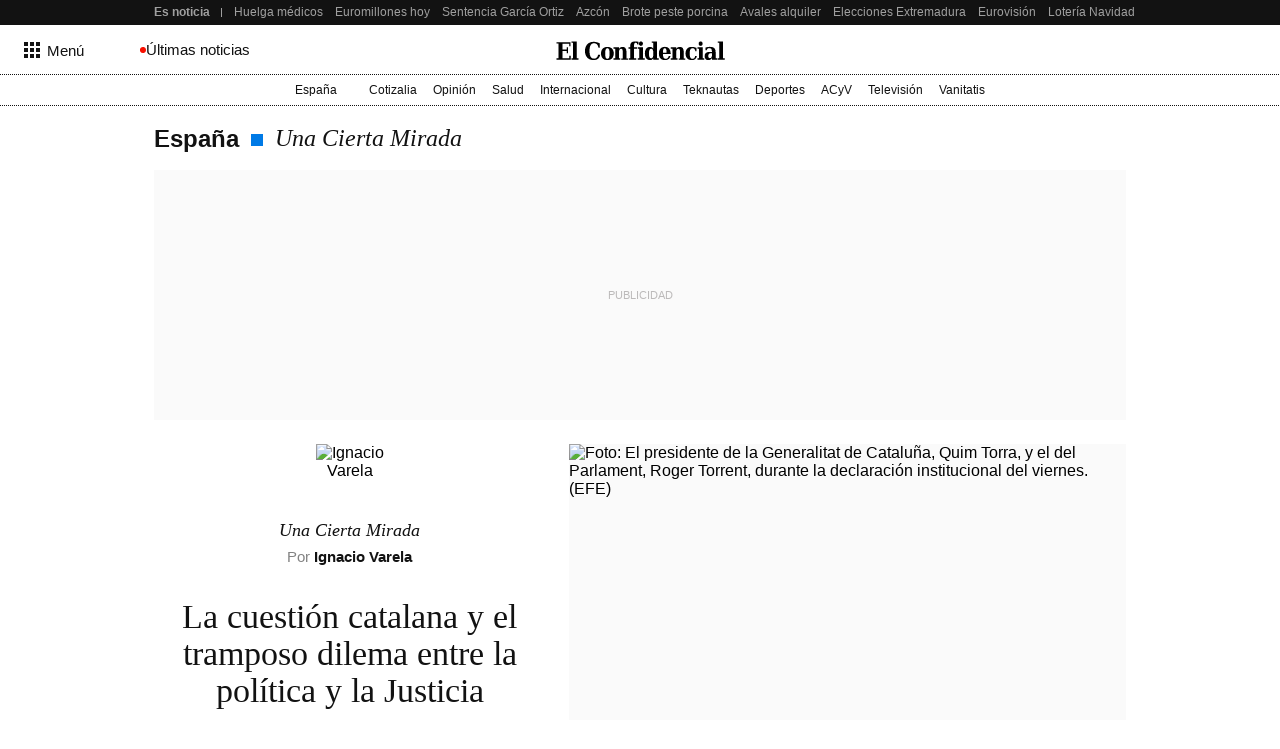

--- FILE ---
content_type: text/html; charset=UTF-8
request_url: https://blogs.elconfidencial.com/espana/una-cierta-mirada/2018-11-05/cataluna-politica-justicia_1640376/
body_size: 215404
content:
<!DOCTYPE html><html lang="es"><head>    <meta name="referrer" content="no-referrer-when-downgrade"/> <meta name="robots" content="max-video-preview:-1"/> <meta name="robots" content="max-image-preview:large"/> <meta name="robots" content="max-snippet:-1"/> <meta name="robots" content="index, follow"/> <meta name="apple-itunes-app" content="app-id=324458663, app-argument=https://apps.apple.com/es/app/el-confidencial/id324458663"/><meta name="article:published_time" content="2018-11-05T05:00:00+01:00"/> <meta name="DC.date.issued" content="2018-11-07T00:08:03+01:00"/> <meta name="article:modified_time" content="2018-11-07T00:08:03+01:00"/><meta name="author" content="Ignacio Varela"/><meta name="date" content="2018-11-05T05:00:00+01:00"/><meta property="og:article:published_time" content="2018-11-05T05:00:00+01:00"/><meta property="article:section" content="una cierta mirada"/><meta property="nrbi:authors" content="Ignacio Varela"/><meta property="nrbi:sections" content="españa;una cierta mirada;blogs"/>       <link rel="canonical" href="https://blogs.elconfidencial.com/espana/una-cierta-mirada/2018-11-05/cataluna-politica-justicia_1640376/"/>   <meta property="og:image" content="https://images.ecestaticos.com/UiJuNlXCG0XQKJe7Eb99DXAxaWk=/0x0:2043x1299/600x315/filters:fill(white):format(jpg):quality(99):watermark(f.elconfidencial.com/file/bae/eea/fde/baeeeafde1b3229287b0c008f7602058.png,0,275,1)/f.elconfidencial.com/original/944/f74/fa7/944f74fa74bf1d7ce95aafb3d1f0d99b.jpg"/> <meta property="cXenseParse:image" content="https://images.ecestaticos.com/2zjHHTZvnjrGvWVUjIWA_LRFpjY=/0x0:2043x1299/600x315/filters:fill(white):format(jpg):quality(99)/f.elconfidencial.com/original/944/f74/fa7/944f74fa74bf1d7ce95aafb3d1f0d99b.jpg"> <meta property="og:image:width" content="600"/> <meta property="og:image:height" content="315"/> <meta name="twitter:image" content="https://images.ecestaticos.com/2zjHHTZvnjrGvWVUjIWA_LRFpjY=/0x0:2043x1299/600x315/filters:fill(white):format(jpg):quality(99)/f.elconfidencial.com/original/944/f74/fa7/944f74fa74bf1d7ce95aafb3d1f0d99b.jpg"/> <meta name="twitter:image:width" content="600"/> <meta name="twitter:image:height" content="315"/> <meta name="twitter:card" content="summary"/> <meta name="twitter:card" content="player"/><link href="https://blogs.elconfidencial.com/espana/una-cierta-mirada/" rel="alternate" type="application/rss+xml" title="Rss de Una Cierta Mirada"/><meta property="og:see_also" content="https://www.elconfidencial.com/"><meta property="article:opinion" content="true"/> <meta property="article:tag" content="Tribunal Supremo"/> <meta property="article:tag" content="Pedro Sánchez"/> <meta property="article:tag" content="Generalitat de Cataluña"/><meta property="article:content_tier" content="free"/><title>La cuestión catalana y el tramposo dilema entre la política y la Justicia</title><meta name="organization" content="Titania Cía. Editorial, S.L."><meta http-equiv="Content-Type" content="text/html; charset=utf-8" /><meta name="description" content="En el debate maniqueo y tramposo de estos días, el 90% de los que pontifican públicamente sobre si es rebelión o sedición carece de conocimientos jurídicos para ello; y los que saben, discrepan entre sí"/><meta name="viewport" content="width=device-width,initial-scale=1"/><meta http-equiv="X-UA-Compatible" content="IE=edge,chrome=1"/><meta name="msapplication-config" content="none"/><meta name="referrer" content="no-referrer-when-downgrade"><meta property="og:url" content="https://blogs.elconfidencial.com/espana/una-cierta-mirada/2018-11-05/cataluna-politica-justicia_1640376/"/><meta property="og:title" content="La cuestión catalana y el tramposo dilema entre la política y la Justicia"/><meta property="og:description" content="En el debate maniqueo y tramposo de estos días, el 90% de los que pontifican públicamente sobre si es rebelión o sedición carece de conocimientos jurídicos para ello; y los que saben, discrepan entre sí"/><meta property="og:site_name" content="elconfidencial.com"><meta property="og:type" content="article"><meta name="twitter:card" content="summary_large_image"/><meta name="twitter:title" content="La cuestión catalana y el tramposo dilema entre la política y la Justicia"/><meta name="twitter:url" content="https://blogs.elconfidencial.com/espana/una-cierta-mirada/2018-11-05/cataluna-politica-justicia_1640376/"><meta name="twitter:description" content="En el debate maniqueo y tramposo de estos días, el 90% de los que pontifican públicamente sobre si es rebelión o sedición carece de conocimientos jurídicos para ello; y los que saben, discrepan entre sí"/><meta name="twitter:domain" content="elconfidencial.com"><meta name="twitter:creator" content="@elconfidencial"><meta name="twitter:site" content="@elconfidencial"><meta property="fb:app_id" content="1482570825397489"/><meta property="fb:pages" content="63830851925"/><meta property="fb:page_id" content="63830851925"/><link rel="shortcut icon" type="image/x-icon" href="/favicon.ico"/>     <script type = "application/ld+json"> { "@context": "https://schema.org", "@type": "NewsArticle", "headline": "La cuestión catalana y el tramposo dilema entre la política y la Justicia", "datePublished": "2018-11-05T05:00:00+01:00", "dateModified": "2018-11-07T00:08:03+01:00", "mainEntityOfPage": { "@type": "WebPage", "@id": "https://blogs.elconfidencial.com/espana/una-cierta-mirada/2018-11-05/cataluna-politica-justicia_1640376/"}, "author": [  { "@type": "Person", "name": "Ignacio Varela", "url": "https://www.elconfidencial.com/autores/ignacio-varela-686/" }  ], "description": "En el debate maniqueo y tramposo de estos días, el 90% de los que pontifican públicamente sobre si es rebelión o sedición carece de conocimientos jurídicos para ello; y los que saben, discrepan entre sí",  "isAccessibleForFree": true, "hasPart": { "isAccessibleForFree": true }, "isPartOf": { "@type": ["CreativeWork", "Product"], "name" : "El Confidencial", "productID": "elconfidencial.dev:basico" },  "publisher": { "@type": "Organization", "name": "El Confidencial", "logo": { "@type": "ImageObject", "url": "https://delorean.ecestaticos.com/img/logos/elconfidencial-logo.png", "width": 555, "height": 60 }}, "image": [{ "@type": "ImageObject", "url": "https://images.ecestaticos.com/VqVlY31ej-CFeZKDsME2zydiv_M=/3x119:2271x1394/1200x675/filters:fill(white):format(jpg)/f.elconfidencial.com%2Foriginal%2F944%2Ff74%2Ffa7%2F944f74fa74bf1d7ce95aafb3d1f0d99b.jpg", "width": 1200, "height": 675},{ "@type": "ImageObject", "url": "https://images.ecestaticos.com/atBiqsFZuH957cmbYVgmdMIt4jE=/3x119:2271x1394/1200x900/filters:fill(white):format(jpg)/f.elconfidencial.com%2Foriginal%2F944%2Ff74%2Ffa7%2F944f74fa74bf1d7ce95aafb3d1f0d99b.jpg", "width": 1200, "height": 900},{ "@type": "ImageObject", "url": "https://images.ecestaticos.com/SjY-xfsn2X9rDOvOLdZtFzcEfrQ=/3x119:2271x1394/1200x1200/filters:fill(white):format(jpg)/f.elconfidencial.com%2Foriginal%2F944%2Ff74%2Ffa7%2F944f74fa74bf1d7ce95aafb3d1f0d99b.jpg", "width": 1200, "height": 1200}], "interactionCount": ["0"] }</script>                       <meta property="mrf:tags" content="editorialTag:Tribunal Supremo;editorialTag:Pedro Sánchez;editorialTag:Generalitat de Cataluña;editorialTag:Código Penal;editorialTag:Política;editorialTag:Moncloa" />   <script type="application/ld+json"> { "@context": "https://schema.org", "@type": "BreadcrumbList", "itemListElement": [{ "@type": "ListItem", "position": 1, "item": { "@id": "https://www.elconfidencial.com/", "name": "El Confidencial" } },   { "@type": "ListItem", "position": 2, "item": { "@id": "https://www.elconfidencial.com/espana/", "name": "España" } }  ,   { "@type": "ListItem", "position": 3, "item": { "@id": "https://blogs.elconfidencial.com/espana/una-cierta-mirada/", "name": "Una Cierta Mirada" } }    ] } </script> <link rel="preconnect" href="https://delorean.ecestaticos.com" /> <link rel="preconnect" href="https://www.googletagmanager.com" /> <script> window.googletag = window.googletag || {cmd: []}; </script>  <style>html{line-height:1.15;-webkit-text-size-adjust:100%}h1{font-size:2em;margin:0}hr{box-sizing:content-box;height:1px;border:0;overflow:visible;margin:0}pre{font-family:monospace,serif;font-size:1em}p{margin:0}a{background-color:rgba(0,0,0,0);text-decoration:none}ul,ol{padding:0;margin:0;list-style:none}abbr[title]{border-bottom:0;-webkit-text-decoration:underline dotted;text-decoration:underline dotted}b,strong{font-weight:bolder}code,kbd,samp{font-family:monospace,serif;font-size:1em}small{font-size:80%}sub,sup{font-size:75%;line-height:0;position:relative;vertical-align:baseline}sub{bottom:-0.25em}sup{top:-0.5em}img{border-style:none}button,input,optgroup,select,textarea{font-family:inherit;font-size:100%;line-height:1.15;margin:0}button,input{overflow:visible}button,select{text-transform:none}button,[type=button],[type=reset],[type=submit]{-webkit-appearance:button}button::-moz-focus-inner,[type=button]::-moz-focus-inner,[type=reset]::-moz-focus-inner,[type=submit]::-moz-focus-inner{border-style:none;padding:0}button:-moz-focusring,[type=button]:-moz-focusring,[type=reset]:-moz-focusring,[type=submit]:-moz-focusring{outline:1px dotted ButtonText}fieldset{padding:.35em .75em .625em}figure{margin:0}figure img{display:block}legend{box-sizing:border-box;color:inherit;display:table;max-width:100%;padding:0;white-space:normal}progress{vertical-align:baseline}textarea{overflow:auto}[type=checkbox],[type=radio]{box-sizing:border-box;padding:0}[type=number]::-webkit-inner-spin-button,[type=number]::-webkit-outer-spin-button{height:auto}[type=search]{-webkit-appearance:textfield;outline-offset:-2px}[type=search]::-webkit-search-decoration{-webkit-appearance:none}::-webkit-file-upload-button{-webkit-appearance:button;font:inherit}details{display:block}summary{display:list-item}template{display:none}[hidden]{display:none}iframe{border:none}</style> <style>h6,h5,h4,h3,h2,h1{font-family:Playfair,Garamond,"Hoefler Text","Times New Roman",Times,serif;color:#121212;font-weight:normal;margin:0}@font-face{font-family:"Playfair";font-style:normal;font-weight:normal;src:url("//delorean.ecestaticos.com/fonts/playfairdisplay-regular/playfairdisplay-regular-webfont.woff") format("woff");font-display:swap}@font-face{font-family:"Playfair";font-style:italic;font-weight:normal;src:url("//delorean.ecestaticos.com/fonts/playfairdisplay-italic/playfairdisplay-italic-webfont.woff") format("woff");font-display:swap}@font-face{font-family:"Playfair";font-style:normal;font-weight:500;src:url("//delorean.ecestaticos.com/fonts/playfairdisplay-medium/playfairdisplay-medium-webfont.woff") format("woff");font-display:swap}@font-face{font-family:"Roboto";font-style:normal;font-weight:normal;src:url("//delorean.ecestaticos.com/fonts/roboto-regular/roboto-regular.woff") format("woff");font-display:swap}@font-face{font-family:"Roboto";font-style:normal;font-weight:bold;src:url("//delorean.ecestaticos.com/fonts/roboto-bold/roboto-bold.woff") format("woff");font-display:swap}h1{font-size:46px}h2{font-size:36px}h3{font-size:32px}h4{font-size:24px}h5{font-size:20px}h6{font-size:18px}h1,h2,h3,h4,h5,h6{font-family:Playfair,Garamond,"Hoefler Text","Times New Roman",Times,serif;color:#121212;font-weight:normal;margin:0}.toastMessage{background:#fff;border-radius:4px;box-shadow:0 1px 10px 0 rgba(0,0,0,.1),0 2px 15px 0 rgba(0,0,0,.05);color:#757575;display:flex;justify-content:space-between;margin:0 16px;padding:20px 12px;position:fixed;z-index:100000008}@media(min-width: 996px){.toastMessage{width:420px}.toastMessage.toastify-center{left:50%;transform:translateX(-50%) !important}}.toastMessage .toastify-avatar{height:20px;margin-right:8px;width:20px}.toastMessage .toast-close{background:#fff;border:none;color:#121212;cursor:pointer;height:20px;opacity:.3}*,*:before,*:after{box-sizing:border-box}body{margin:0;font-family:Roboto,sans-serif;overflow-x:hidden}body.bladeActived{background:#fff}body.bodyBlocked{overflow-y:hidden}</style> <style>:root{--revenue-margin: 20px;--cookie-consent-zindex: 100000010;--generic-color-level-0: #000000;--generic-color-level-1: #121212;--generic-color-level-2: #414141;--generic-color-level-3: #717171;--generic-color-level-4: #e4e4e4;--generic-color-level-5: white}</style> <style>.mainContainer{height:100%}.revUnit{text-align:center}.revUnit *{z-index:2 !important;position:relative}#credential_picker_container{z-index:100000004 !important}.globalFlooradClass{display:block;position:relative;z-index:100000001}.globalFlooradClass--hidden{display:none}.menuSectionsContainer{position:relative}.menuSectionsContainer:after{background-image:linear-gradient(90deg, #121212, #121212 50%, transparent 50%, transparent 100%);background-size:2px 1px;content:"";position:absolute;bottom:0;left:0;width:100%;height:1px;display:block;z-index:2}.mainContainer ec-comments-app{display:block;margin:0 auto;padding:0 16px;max-width:996px;width:100%;margin-top:40px}@media(min-width: 768px){.mainContainer ec-comments-app{padding:0 24px}}@media(min-width: 996px){.mainContainer ec-comments-app{padding:0 12px}}.lqip{display:block;height:0;position:relative;overflow:hidden;background:#fafafa;transition:padding-bottom .2s ease-in-out}.lqip--portrait{padding-bottom:133.3333333333%}.lqip--landscapeWide{padding-bottom:56.25%}.lqip--landscape{padding-bottom:75%}.lqip--square{padding-bottom:100%}.lqip__placeholder{opacity:0;position:absolute;height:100%;width:100%;filter:blur(6px);background-repeat:no-repeat;background-position:top center;background-size:contain;transition:opacity .2s ease-in-out}.lqip__original{position:absolute;opacity:0;top:0;width:100%;transition:opacity .2s ease-in-out}.articleContainer{position:relative;margin:0 auto;padding:0 16px;max-width:996px;width:100%}@media(min-width: 768px){.articleContainer{padding:0 24px}}@media(min-width: 996px){.articleContainer{padding:0 12px}}.articleContainer .skinRevenue__wrapper--left,.articleContainer .skinRevenue__wrapper--right{padding-bottom:500px}.footer{margin-top:40px}</style> <style>.revUnit--placeholder{background:#fafafa;position:relative}.revUnit--placeholder:before{content:"Publicidad";position:absolute;top:50%;left:50%;transform:translate(-50%, -50%);text-transform:uppercase;color:#bcbaba;z-index:1;font-size:11px}.revUnit--placeholder[data-dfp-type=mega]{height:100px;width:320px}@media(min-width: 768px){.revUnit--placeholder[data-dfp-type=mega]{height:90px;width:728px}}@media(min-width: 1024px){.revUnit--placeholder[data-dfp-type=mega]{height:250px;width:980px}}.revUnit--placeholder[data-dfp-type=roba]{height:600px;width:300px}.revUnit--placeholder[data-dfp-type=roba][data-dfp-placeholderHeight="280"]{height:280px;width:336px}.revUnit--placeholder[data-dfp-type=boton]{height:100px;width:320px}</style> <link rel="preload" href="https://delorean.ecestaticos.com/fonts/playfairdisplay-regular/playfairdisplay-regular-webfont.woff" as="font" type="font/woff" crossorigin />
<link rel="preload" href="https://delorean.ecestaticos.com/fonts/playfairdisplay-italic/playfairdisplay-italic-webfont.woff" as="font" type="font/woff" crossorigin />
<link rel="preload" href="https://delorean.ecestaticos.com/fonts/playfairdisplay-bold/playfairdisplay-bold-webfont.woff" as="font" type="font/woff" crossorigin />
<link rel="preload" href="https://delorean.ecestaticos.com/fonts/playfairdisplay-medium/playfairdisplay-medium-webfont.woff" as="font" type="font/woff" crossorigin />
<link rel="preload" href="https://delorean.ecestaticos.com/fonts/roboto-regular/roboto-regular.woff" as="font" type="font/woff" crossorigin />
<link rel="preload" href="https://delorean.ecestaticos.com/fonts/roboto-bold/roboto-bold.woff" as="font" type="font/woff" crossorigin />
<link rel="preload" href="https://delorean.ecestaticos.com/fonts/anton-regular/anton-regular.woff" as="font" type="font/woff" crossorigin>
<link rel="preload" href="https://delorean.ecestaticos.com/fonts/robotomono-regular/robotomono-regular.woff" as="font" type="font/woff" crossorigin>
<link rel="preload" href="https://delorean.ecestaticos.com/fonts/robotomono-bold/robotomono-bold.woff" as="font" type="font/woff" crossorigin>
<link rel="preload" href="https://delorean.ecestaticos.com/fonts/inter-regular/inter-regular.woff" as="font" type="font/woff" crossorigin>
<link rel="preload" href="https://delorean.ecestaticos.com/fonts/inter-regular-bold/inter-regular-bold.woff" as="font" type="font/woff" crossorigin>  <link as="image" rel="preload" href="https://images.ecestaticos.com/wWqJluJKvNeRcYgNLfwVU48ZnTo=/0x0:2043x1299/600x315/filters:fill(white):format(jpg)/f.elconfidencial.com%2Foriginal%2F944%2Ff74%2Ffa7%2F944f74fa74bf1d7ce95aafb3d1f0d99b.jpg" imagesrcset=" https://images.ecestaticos.com/dQx1oq3GTUc8QYpPAQi09U5_ecU=/0x0:2043x1299/1440x1080/filters:fill(white):format(jpg)/f.elconfidencial.com%2Foriginal%2F944%2Ff74%2Ffa7%2F944f74fa74bf1d7ce95aafb3d1f0d99b.jpg 1440w, https://images.ecestaticos.com/6nShkwCfywn4E8mBtMp64scb9iU=/0x0:2043x1299/1200x900/filters:fill(white):format(jpg)/f.elconfidencial.com%2Foriginal%2F944%2Ff74%2Ffa7%2F944f74fa74bf1d7ce95aafb3d1f0d99b.jpg 1200w, https://images.ecestaticos.com/6iNZ_mk4OISsvObPgkB9SdbTVts=/0x0:2043x1299/996x747/filters:fill(white):format(jpg)/f.elconfidencial.com%2Foriginal%2F944%2Ff74%2Ffa7%2F944f74fa74bf1d7ce95aafb3d1f0d99b.jpg 996w, https://images.ecestaticos.com/WVKoBF_vDpt5X4JwIY3qjCOMEgI=/0x0:2043x1299/557x418/filters:fill(white):format(jpg)/f.elconfidencial.com%2Foriginal%2F944%2Ff74%2Ffa7%2F944f74fa74bf1d7ce95aafb3d1f0d99b.jpg 557w, https://images.ecestaticos.com/Rkinp-hiSdh6DFLxiD9PB50H-R8=/0x0:2043x1299/381x286/filters:fill(white):format(jpg)/f.elconfidencial.com%2Foriginal%2F944%2Ff74%2Ffa7%2F944f74fa74bf1d7ce95aafb3d1f0d99b.jpg 381w, https://images.ecestaticos.com/DB4XmJ5gr20m7poS139bUUpNIpE=/0x0:2043x1299/600x450/filters:fill(white):format(jpg)/f.elconfidencial.com%2Foriginal%2F944%2Ff74%2Ffa7%2F944f74fa74bf1d7ce95aafb3d1f0d99b.jpg 600w, https://images.ecestaticos.com/KIKInsIVtIOdjxP2yRDz-lcbqY0=/0x0:2043x1299/414x311/filters:fill(white):format(jpg)/f.elconfidencial.com%2Foriginal%2F944%2Ff74%2Ffa7%2F944f74fa74bf1d7ce95aafb3d1f0d99b.jpg 414w, https://images.ecestaticos.com/xdn1AEl7AVesdqlI9Zz8SlH6OuY=/0x0:2043x1299/375x281/filters:fill(white):format(jpg)/f.elconfidencial.com%2Foriginal%2F944%2Ff74%2Ffa7%2F944f74fa74bf1d7ce95aafb3d1f0d99b.jpg 375w, https://images.ecestaticos.com/qEi51YCFXGo45Jrk0Ay95Tg91mU=/0x0:2043x1299/360x270/filters:fill(white):format(jpg)/f.elconfidencial.com%2Foriginal%2F944%2Ff74%2Ffa7%2F944f74fa74bf1d7ce95aafb3d1f0d99b.jpg 360w" imagesizes=" (min-width: 996px) 557px, (min-width: 768px) 49.6vw, 100vw"/> <script> window.ECCO=window.ECCO||{cmd:[],emit:function(){this.cmd.push(["emit",arguments])},emitToParent:function(){this.cmd.push(["emitToParent",arguments])},on:function(){this.cmd.push(["on",arguments])}};window.addEventListener("load",function(e){window.ECCO.emit("ec:window:load",e)});document.addEventListener("DOMContentLoaded",function(e){window.ECCO.emit("ec:document:DOMContentLoaded",e)});(function(){const e=document.createElement("script");if(!("noModule"in e)&&"onbeforeload"in e){let s=!1;document.addEventListener("beforeload",function(n){if(n.target===e)s=!0;else if(!n.target.hasAttribute("nomodule")||!s)return;n.preventDefault()},!0),e.type="module",e.src=".",document.head.appendChild(e),e.remove()}})();window.googletag=window.googletag||{};window.googletag.cmd=window.googletag.cmd||[];window.googletag.cmd.push(function(){window.googletag.pubads().collapseEmptyDivs()});window.owpbjs=window.owpbjs||{};window.owpbjs.que=window.owpbjs.que||[];window.pdl=window.pdl||{};window.pdl.requireConsent="v2";window.marfeel=window.marfeel||{};window.marfeel.cmd=window.marfeel.cmd||[];window.didomiOnReady=window.didomiOnReady||[];window.didomiEventListeners=window.didomiEventListeners||[];window.didomiEventListeners.push({event:"notice.shown",listener:()=>window.ECCO.emit("ec:didomi:noticeShown")});location.host!=="access.elconfidencial.com"&&location.host!=="datos.elconfidencial.com"&&window.top===window&&(window.gdprAppliesGlobally=!0,function(){function e(n){if(!window.frames[n])if(document.body&&document.body.firstChild){const o=document.body,t=document.createElement("iframe");t.style.display="none",t.name=n,t.title=n,o.insertBefore(t,o.firstChild)}else setTimeout(function(){e(n)},5)}function s(n,o,t,c,w){function d(i,r,u,a){typeof u=="function"&&(window[o]||(window[o]=[]),window[o].push({command:i,version:r,callback:u,parameter:a}))}d.stub=!0,d.stubVersion=2;function l(i){if(!window[n]||window[n].stub!==!0||!i.data)return;const r=typeof i.data=="string";let u;try{u=r?JSON.parse(i.data):i.data}catch{return}if(u[t]){const a=u[t];window[n](a.command,a.version,function(m,p){const f={};f[c]={returnValue:m,success:p,callId:a.callId},i.source&&i.source.postMessage(r?JSON.stringify(f):f,"*")},a.parameter)}}typeof window[n]!="function"&&(window[n]=d,window.addEventListener?window.addEventListener("message",l,!1):window.attachEvent("onmessage",l))}s("__tcfapi","__tcfapiBuffer","__tcfapiCall","__tcfapiReturn"),e("__tcfapiLocator"),function(n){const o=document.createElement("link");o.rel="preconnect",o.as="script";const t=document.createElement("link");t.rel="dns-prefetch",t.as="script";const c=document.createElement("script");c.id="spcloader",c.type="text/javascript",c.async=!0,c.charset="utf-8";let w="https://sdk.privacy-center.org/"+n+"/loader.js?target="+document.location.hostname;if(window.didomiConfig&&window.didomiConfig.user){const l=window.didomiConfig.user,i=l.country,r=l.region;i&&(w=w+"&country="+i,r&&(w=w+"&region="+r))}o.href="https://sdk.privacy-center.org/",t.href="https://sdk.privacy-center.org/",c.src=w;const d=document.getElementsByTagName("script")[0];d.parentNode.insertBefore(o,d),d.parentNode.insertBefore(t,d),d.parentNode.insertBefore(c,d)}("51403006-7bb5-434c-ab1e-4a11fca185fe")}(),delete window.__uspapi);typeof window.requestIdleCallback!="function"&&(window.requestIdleCallback=function(e){return setTimeout(function(){const s=Date.now();e({didTimeout:!1,timeRemaining:function(){return Math.max(0,50-(Date.now()-s))}})},1)},window.cancelIdleCallback=function(e){clearTimeout(e)});try{if(Function("(function *(){})")(),!Object.fromEntries)throw new Error;const e=document.createElement("script");if(!("noModule"in e)&&"onbeforeload"in e)throw new Error;window.IS_LEGACY_BROWSERS=!1,e.remove()}catch{alert("Con la versión actual de su navegador, es posible que la web no funcione correctamente. Recomendamos utilizar una versión más reciente. Gracias."),window.IS_LEGACY_BROWSERS=!0} </script> <link rel="dns-prefetch" href="https://sb.scorecardresearch.com" /><link rel="preconnect" href="https://sb.scorecardresearch.com" /><noscript> <img src="https://sb.scorecardresearch.com/p?c1=2&c2=7215267&cv=2.0&cj=1" alt="" style="width:1px; height: 1px; position:absolute;" class="cs_pix" /></noscript><script> window._comscoreTimeout = setTimeout(sendComscore, 2000); window._comscoreSended = false; window._comscore = window._comscore || []; window.didomiOnReady.push(function (Didomi) { sendComscore( [ Didomi.getUserConsentStatusForPurpose('market_research'), Didomi.getUserConsentStatusForPurpose('cookies') ] ); }); function sendComscore(analyticsConsent) { if (window._comscoreSended) return; clearTimeout(window._comscoreTimeout); window._comscoreSended = true; var hasConsent = analyticsConsent && analyticsConsent[0] && analyticsConsent[1]; var _cs_pix = document.getElementsByClassName('cs_pix')[0]; if (!!hasConsent) { _comscore.push({ cs_ucfr: "1", c1: "2", c2: "7215267" }); _cs_pix && (_cs_pix.src += '&amp;cs_ucfr=1'); } else { _comscore.push({ c1: "2", c2: "7215267" }); } }; /* GFK url production: "//[RegionId]-config.sensic.net/s2s-web.js", */ var gfkS2sConf = { media: "ElconfidencialWeb", url: "//ES-config.sensic.net/s2s-web.js", type: "WEB", logLevel: "none" }; (function () { var s = document.createElement("script"), el = document.getElementsByTagName("script")[0]; s.async = true; s.src = "https://sb.scorecardresearch.com/cs/7215267/beacon.js"; el.parentNode.insertBefore(s, el); })(); (function (w, d, c, s, id, v) { if (d.getElementById(id)) { return; } w.gfkS2sConf = c; w[id] = {}; w[id].agents = []; var api = ["playStreamLive", "playLive", "playStreamOnDemand", "playVOD", "stop", "skip", "screen", "volume", "impression"]; w.gfks = (function () { function f(sA, e, cb) { return function () { sA.p = cb(); sA.queue.push({ f: e, a: arguments }); }; } function s(c, pId, cb) { var sA = { queue: [], config: c, cb: cb, pId: pId }; for (var i = 0; i < api.length; i++) { var e = api[i]; sA[e] = f(sA, e, cb); } return sA; } return s; }()); w[id].getAgent = function (cb, pId) { var a = { a: new w.gfks(c, pId || "", cb || function () { return 0; }) }; function g(a, e) { return function () { return a.a[e].apply(a.a, arguments); } } for (var i = 0; i < api.length; i++) { var e = api[i]; a[e] = g(a, e); } w[id].agents.push(a); return a; }; var lJS = function (eId, url) { var tag = d.createElement(s); var el = d.getElementsByTagName(s)[0]; tag.id = eId; tag.async = true; tag.type = 'text/javascript'; tag.src = url; el.parentNode.insertBefore(tag, el); }; if (c.hasOwnProperty(v)) { lJS(id + v, c[v]); } lJS(id, c.url); })(window, document, gfkS2sConf, 'script', 'gfkS2s', 'visUrl'); window.agent = gfkS2s.getAgent();  var customParams = { 'c1': "elconfidencial.com", 'c2': "espana" };  agent.impression("default", customParams);</script>  </head><body>   <style>.seoHeader{height:25px;background:#121212;font-size:12px;z-index:100000003;position:relative}.seoHeader__wrapper{margin:0 auto;padding:0 16px;max-width:996px;width:100%;display:flex;align-items:center;height:100%;padding-right:0}@media(min-width: 768px){.seoHeader__wrapper{padding:0 24px}}@media(min-width: 768px){.seoHeader__wrapper{padding-right:0}}@media(min-width: 996px){.seoHeader__wrapper{padding:0 0 0 12px}}.seoHeader__title{height:100%;display:flex;align-items:center;color:#9f9f9f;padding:0 12px 0 0;font-weight:bold;flex:0 0 auto;position:relative}.seoHeader__title:after{content:"";height:calc(100% - 2*8px);width:1px;position:absolute;top:8px;right:0;background:#9f9f9f}.seoHeader__list{-ms-overflow-style:none;scrollbar-width:none;overflow:auto;display:flex;height:100%}.seoHeader__list::-webkit-scrollbar{display:none}.seoHeader__listWrapper{overflow:hidden;height:100%;position:relative}.seoHeader__item{margin-right:12px;height:100%}.seoHeader__item:first-child{margin-left:12px}.seoHeader__item:last-child{margin-right:16px}@media(min-width: 996px){.seoHeader__item:last-child{margin-right:24px}}.seoHeader__link{color:#9f9f9f;white-space:nowrap;height:100%;display:flex;align-items:center}.seoHeader__link:hover{color:#dcdcdc}.seoHeader__indicator{position:absolute;height:100%;z-index:2;opacity:0;top:0;transition:.15s ease-in;display:flex;pointer-events:none}.seoHeader__indicator--isActive{opacity:1;pointer-events:all}.seoHeader__indicator:first-of-type{left:0}.seoHeader__indicator:first-of-type .seoHeader__arrow svg{transform:rotate(180deg)}.seoHeader__indicator:first-of-type .seoHeader__shadow{background:linear-gradient(90deg, #121212 14.29%, transparent 100%)}.seoHeader__indicator:last-of-type{right:0}.seoHeader__indicator:last-of-type .seoHeader__shadow{background:linear-gradient(-90deg, #121212 14.29%, transparent 100%)}.seoHeader__arrow,.seoHeader__shadow{height:100%;display:flex;align-items:center}.seoHeader__arrow{padding:0 8px;background:#121212;cursor:pointer}@media(pointer: coarse){.seoHeader__arrow{display:none}}.seoHeader__arrow svg{width:12px;fill:#9f9f9f}.seoHeader__arrow svg path{fill:#9f9f9f}.seoHeader__arrow:hover svg,.seoHeader__arrow:hover path{fill:#dcdcdc}.seoHeader__shadow{width:20px;pointer-events:none}</style><script> window.ECCO.emit('EC:seoHeader:init');</script><div class="seoHeader"> <div class="seoHeader__wrapper"> <div class="seoHeader__title"> Es noticia </div> <div class="seoHeader__listWrapper"> <div class="seoHeader__indicator"> <span class="seoHeader__arrow" onclick="window.ECCO.emit('EC:seoHeader:clickArrow', 'left');"> <svg fill="none" xmlns="http://www.w3.org/2000/svg" viewBox="0 0 12 6"> <path fill-rule="evenodd" clip-rule="evenodd" d="M9.5202.5202c-.315-.315-.8535-.092-.8535.3535v1.4596H0v1.3333h8.6667v1.4596c0 .4454.5385.6685.8535.3535L12 3 9.5202.5202Z" fill="#fff"/> </svg> </span> <span class="seoHeader__shadow"></span> </div> <ul class="seoHeader__list">  <li class="seoHeader__item"> <a class="seoHeader__link" href='https://www.elconfidencial.com/salud/2025-12-09/huelga-medicos-9-diciembre-directo-manifestaciones_4262310/' > Huelga médicos  </a> </li>  <li class="seoHeader__item"> <a class="seoHeader__link" href='https://www.elconfidencial.com/sorteos-y-loterias/2025-12-09/euromillones-comprobar-9-diciembre-hoy-directo_4263002/' > Euromillones hoy </a> </li>  <li class="seoHeader__item"> <a class="seoHeader__link" href='https://www.elconfidencial.com/espana/2025-12-09/la-sentencia-de-garcia-ortiz-considera-probado-que-filtro-el-correo-sobre-el-novio-de-ayuso_4262683/' > Sentencia García Ortiz </a> </li>  <li class="seoHeader__item"> <a class="seoHeader__link" href='https://www.elconfidencial.com/espana/2025-12-09/azcon-se-inclina-por-elecciones-en-aragon-tras-retarle-vox-a-copiar-el-acuerdo-de-valencia_4263091/' > Azcón </a> </li>  <li class="seoHeader__item"> <a class="seoHeader__link" href='https://www.elconfidencial.com/espana/cataluna/2025-12-09/peste-porcina-africana-cataluna-brote-1tps_4262758/' > Brote peste porcina </a> </li>  <li class="seoHeader__item"> <a class="seoHeader__link" href='https://www.elconfidencial.com/inmobiliario/residencial/2025-12-09/contrato-alquiler-impagos-gobierno-real-decreto_4262737/' > Avales alquiler </a> </li>  <li class="seoHeader__item"> <a class="seoHeader__link" href='https://www.elconfidencial.com/espana/2025-12-09/encuestas-extremadura-quien-gana-quien-cae-gobierno-saldra-21d-1qrt-1tna_4263025/' > Elecciones Extremadura </a> </li>  <li class="seoHeader__item"> <a class="seoHeader__link" href='https://www.elconfidencial.com/television/eurovision/2025-12-09/eurovision-abandono-espana-rtve-desmontando-mundial_4262339/' > Eurovisión </a> </li>  <li class="seoHeader__item"> <a class="seoHeader__link" href='https://www.elconfidencial.com/loteria-de-navidad/2025-12-09/superdecimo-navidad-barcelona-100-decimos-500-euros-1qrt_4262781/' > Lotería Navidad </a> </li>  <li class="seoHeader__item"> <a class="seoHeader__link" href='https://www.elconfidencial.com/mundo/2025-12-09/camboya-tailandia-ataques-frontera-1tps_4262477/' > Tailandia ataques </a> </li>  <li class="seoHeader__item"> <a class="seoHeader__link" href='https://www.elconfidencial.com/television/programas-tv/2025-12-09/la-casa-de-los-gemelos-2-la-falete-perfil-1qrt_4262897/' > La casa de los gemelos </a> </li>  <li class="seoHeader__item"> <a class="seoHeader__link" href='https://www.elconfidencial.com/deportes/futbol/champions/2025-12-09/fc-barcelona-eintracht-frankfurt-horario-donde-ver-tv-champions-league_4259720/' > Barcelona Eintracht </a> </li>  <li class="seoHeader__item"> <a class="seoHeader__link" href='https://www.elconfidencial.com/mercados/2025-12-09/bolsa-ibex-35-hoy-en-directo-mercados_4262493/' > Ibex 35 </a> </li>  <li class="seoHeader__item"> <a class="seoHeader__link" href='https://www.elconfidencial.com/alma-corazon-vida/2025-12-09/1qrt-cuanto-menos-carne-come-una-persona_4242047/' > Insulina </a> </li>  <li class="seoHeader__item"> <a class="seoHeader__link" href='https://www.elconfidencial.com/alma-corazon-vida/2025-12-09/magda-carlas-medico-kefir-calcio-vitaminas_4262771/' > Kéfir </a> </li>  <li class="seoHeader__item"> <a class="seoHeader__link" href='https://www.elconfidencial.com/sorteos-y-loterias/2025-12-08/primitiva-resultados-8-diciembre-directo_4262305/' > Comprobar Primitiva </a> </li>  <li class="seoHeader__item"> <a class="seoHeader__link" href='https://www.elconfidencial.com/espana/madrid/2025-12-09/mercado-navidad-pueblo-madrid-1tna-1qrt_4260319/' > Mercadillo Madrid </a> </li>  <li class="seoHeader__item"> <a class="seoHeader__link" href='https://www.elconfidencial.com/cultura/cine/2025-12-09/harry-potter-corto-actores-8-aniversario-isabel-ii-1qrt_4259730/' > Harry Potter </a> </li>  <li class="seoHeader__item"> <a class="seoHeader__link" href='https://www.elconfidencial.com/cultura/2025-12-09/ultimos-dias-ver-netflix-pelicula-1qrt_4261216/' > Netflix </a> </li>  <li class="seoHeader__item"> <a class="seoHeader__link" href='https://www.elconfidencial.com/cultura/cine/2025-12-09/quentin-tarantino-polemica-top-10-peliculas-sxxi-1qrt_4262833/' > Quentin Tarantino </a> </li>  <li class="seoHeader__item"> <a class="seoHeader__link" href='https://www.elconfidencial.com/cultura/2025-12-09/como-conseguir-entradas-preventa-conciertos-rosalia_4262474/' > Rosalía preventa </a> </li>  <li class="seoHeader__item"> <a class="seoHeader__link" href='https://www.elconfidencial.com/cultura/2025-12-09/muere-jorge-martinez-ilegales_4262584/' > Muere Jorge Martínez </a> </li>  <li class="seoHeader__item"> <a class="seoHeader__link" href='https://www.elconfidencial.com/vivienda/2025-12-09/como-funciona-casa-47-empresa-publica-vivienda-asequible-1qrt_4262559/' > Casa 47 vivienda </a> </li>  <li class="seoHeader__item"> <a class="seoHeader__link" href='https://www.elconfidencial.com/cultura/cine/2025-12-09/pelicula-clasico-shakespeare-disney-baz-luhrmann-1qrt_4260585/' > Shakespeare </a> </li>  <li class="seoHeader__item"> <a class="seoHeader__link" href='https://www.elconfidencial.com/alma-corazon-vida/2025-12-09/mejor-vitamina-aportar-energia-reducir-somnolencia-diurna-1qrt_4262636/' > Vitaminas </a> </li>  <li class="seoHeader__item"> <a class="seoHeader__link" href='https://www.elconfidencial.com/tecnologia/2025-12-09/elon-musk-robot-caida-humano-disfrazado-1qrt_4262580/' > Elon Musk </a> </li>  <li class="seoHeader__item"> <a class="seoHeader__link" href='https://www.elconfidencial.com/alma-corazon-vida/2025-12-09/dan-buettner-si-caminas-nadas-correr-todos-dias-sumas-tres-anos-vida-1qrt_4259967/' > Longevidad </a> </li>  <li class="seoHeader__item"> <a class="seoHeader__link" href='https://www.elconfidencial.com/viajes/2025-12-07/camping-navarra-tiendas-comanche-1tna-1qrt_4257792/' > Camping  </a> </li>  <li class="seoHeader__item"> <a class="seoHeader__link" href='https://www.elconfidencial.com/espana/2025-12-09/1qrt-frio-polar-llovera-semana-aemet-ocurrira-tiempo-zonas_4262503/' > Lluvias Aemet </a> </li>  <li class="seoHeader__item"> <a class="seoHeader__link" href='https://www.elconfidencial.com/television/programas-tv/2025-12-09/la-isla-de-las-tentaciones-sandra-barneda-golpe-almudena-consecuencias_4262468/' > La isla de las tentaciones </a> </li>  <li class="seoHeader__item"> <a class="seoHeader__link" href='https://www.vanitatis.elconfidencial.com/vida-saludable/2025-12-08/tarta-mercadona-mas-golosos-fresa-tamano-perfecto-cena-1qrt_4261032/' > Mercadona </a> </li>  <li class="seoHeader__item"> <a class="seoHeader__link" href='https://www.elconfidencial.com/alma-corazon-vida/2025-12-09/merce-boada-neurologa-vejez-esta-mente-no-edad-cronologica-1qrt_4262529/' > Vejez </a> </li>  <li class="seoHeader__item"> <a class="seoHeader__link" href='https://www.elconfidencial.com/cultura/cine/2025-12-08/road-movie-netflix-retira-2-dias-ernesto-alterio-1qrt_4260616/' > Netflix </a> </li>  <li class="seoHeader__item"> <a class="seoHeader__link" href='https://www.elconfidencial.com/alma-corazon-vida/2025-12-09/pilares-bienestar-charlotte-chopin-yoga-102-anos_4260395/' > Yoga </a> </li>  <li class="seoHeader__item"> <a class="seoHeader__link" href='https://www.elconfidencial.com/viajes/2025-12-09/parador-monasterio-joya-red-spa-galicia-1qrt-1tna_4262629/' > Parador </a> </li>  <li class="seoHeader__item"> <a class="seoHeader__link" href='https://www.elconfidencial.com/television/series-tv/2025-12-09/la-promesa-avance-semana-50-2025-tve1-bambu-producciones_4262537/' > 'La Promesa' </a> </li>  <li class="seoHeader__item"> <a class="seoHeader__link" href='https://www.elconfidencial.com/television/programas-tv/2025-12-09/hormiguero-invitados-famosos_4262586/' > Invitados 'El Hormiguero' </a> </li>  <li class="seoHeader__item"> <a class="seoHeader__link" href='https://www.elconfidencial.com/television/series-tv/2025-12-09/avance-semanal-valle-salvaje-9-diciembre_4262608/' > 'Valle Salvaje' </a> </li>  <li class="seoHeader__item"> <a class="seoHeader__link" href='https://www.elconfidencial.com/tecnologia/2025-09-23/1qrt-google-discover-noticias-el-confidencial_4214567/' > Síguenos en Google </a> </li>  <li class="seoHeader__item"> <a class="seoHeader__link" href='https://www.elconfidencial.com/loteria-de-navidad/' > Lotería Navidad 2025 </a> </li>  <li class="seoHeader__item"> <a class="seoHeader__link" href='https://www.elconfidencial.com/loteria-de-navidad/2025-11-12/buscador-loteria-navidad-2025-encuentra-decimo-numero-sorteo-1qrt_4245947/' > Buscador Lotería Navidad 2025 </a> </li>  <li class="seoHeader__item"> <a class="seoHeader__link" href='https://www.elconfidencial.com/loteria-de-navidad/comprobar/' > Comprobar Lotería Navidad 2025 </a> </li>  <li class="seoHeader__item"> <a class="seoHeader__link" href='https://www.elconfidencial.com/loteria-nino/' > Lotería Niño 2026 </a> </li>  <li class="seoHeader__item"> <a class="seoHeader__link" href='https://www.elconfidencial.com/loteria-nino/buscador/' > Buscador Lotería Niño 2026 </a> </li>  <li class="seoHeader__item"> <a class="seoHeader__link" href='https://www.elconfidencial.com/loteria-nino/comprobar/' > Comprobar Lotería Niño 2026 </a> </li>  </ul> <div class="seoHeader__indicator"> <span class="seoHeader__shadow"></span> <span class="seoHeader__arrow" onclick="window.ECCO.emit('EC:seoHeader:clickArrow', 'right');"> <svg fill="none" xmlns="http://www.w3.org/2000/svg" viewBox="0 0 12 6"> <path fill-rule="evenodd" clip-rule="evenodd" d="M9.5202.5202c-.315-.315-.8535-.092-.8535.3535v1.4596H0v1.3333h8.6667v1.4596c0 .4454.5385.6685.8535.3535L12 3 9.5202.5202Z" fill="#fff"/> </svg> </span> </div> </div> </div></div>   <script type="application/json" id="pageInfo">{ "page": "editorial", "pageProperties": { "title": "La cuesti\u00f3n catalana y el tramposo dilema entre la pol\u00edtica y la Justicia", "editorialType": "blogs", "site": "EL CONFIDENCIAL", "wordCount": 1079, "editorialId": "1640376", "url": "https:\/\/blogs.elconfidencial.com\/espana\/una-cierta-mirada\/2018-11-05\/cataluna-politica-justicia_1640376\/", "cms_j": false, "closingMode": "", "contentType": "", "revenues": [{ "name": "AMP", "adsTotal": 0.8, "adsRendered": 0.8, "revenue": 0.002}, { "name": "Facebook Instant Articles", "adsTotal": 3, "adsRendered": 3, "revenue": 0.0021}], "sections": [   { "id": "1", "name": "espana", "parent": null }   ,  { "id": "273", "name": "una-cierta-mirada", "parent": 1 }  ], "tags": [   { "id": "9300", "name": "Tribunal Supremo" }   ,  { "id": "10225", "name": "Pedro S\u00e1nchez" }   ,  { "id": "2949", "name": "Generalitat de Catalu\u00f1a" }   ,  { "id": "10270", "name": "C\u00f3digo Penal" }   ,  { "id": "8460", "name": "Pol\u00edtica" }   ,  { "id": "5319", "name": "Moncloa" }  ], "journalists": [   { "id": "686", "name": "Ignacio Varela", "aliases": [       { "id": "1721", "name": "Ignacio Varela" }  ], "departments": [   { "id": "2", "name": "Espa\u00f1a" }  ] }  ], "membership": [  ], "recirculation_bullets" : false, "recirculation_keys": false, "environment": "" }}</script>  <script id="statistics-script" async data-custom-params='{"gfk_c1": "elconfidencial.com","gfk_c2": "espana"}' statistics-src="https://access.elconfidencial.com/stats/elconfidencial.com/editorial/1640376/"> (function(n){let t=n.getAttribute("statistics-src");const r=n.getAttribute("data-custom-params"),e=document.createElement("iframe");let d="referrer="+encodeURIComponent(document.referrer);location.href.includes("staticshttp=true")&&(d+="&staticshttp=true"),typeof IS_MODS_AVAILABLE<"u"&&!IS_MODS_AVAILABLE&&(d+="&legacy=true"),r&&(d+="&customParams="+encodeURIComponent(r)),t+=(~t.indexOf("?")?"&":"?")+d,e.addEventListener("load",function(){e.setAttribute("iframe-loaded",!0)});try{Object.defineProperty(e,"onload",{configurable:!1,writable:!1})}catch{}e.setAttribute("data-access-pixel",""),e.setAttribute("referrerpolicy","unsafe-url"),e.id="statsFrame",e.width=0,e.height=0,e.style="display:none;visibility:hidden",window._amplitudeTimeout=setTimeout(o,1e3),window._amplitudeSended=!1,window.didomiOnReady=window.didomiOnReady||[],window.didomiOnReady.push(function(i){o(i.getUserConsentStatusForAll().purposes.enabled.length)});function o(i){window._amplitudeSended||(clearTimeout(window._amplitudeTimeout),window._amplitudeSended=!0,i&&(t=t+(~t.indexOf("?")?"&":"?")+"gdpr="+i),e.src=t,document.body.firstChild?document.body.insertBefore(e,document.body.firstChild):document.body.appendChild(e))}})(document.currentScript||document.getElementById("statistics-script"));</script><span class="access-pixel" data-src="https://access.elconfidencial.com/stats/elconfidencial.com/editorial/1640376/?app=marfeel" style="display:none"></span> <script>    var adOptions = { ec_editorial_id: ['1640376'],  ec_tags: [   '9300' ,    '10225' ,    '2949' ,         ],  ec_ptype: ['editorial'], ec_jou: ['1721'], ec_type: ['3'], ec_section: ['1','273'], ec_site: [1], ec_env: ['production'], ec_page: [ 'inner' ], dfp_name: "elconfidencial/espana" }</script>  <script type="text/javascript"> window.ECLoadRelevantAds = function ECLoadRelevantAds(callback) { window.relevantDigital = window.relevantDigital || {}; relevantDigital.cmd = relevantDigital.cmd || []; window.ECCO.on('EC:UserModel:updated', 'LAST ONCE', function (data) { relevantDigital.cmd.push(function () { relevantDigital.loadPrebid({ configId: '668d23699fb774f6387595b3', manageAdserver: true, collapseEmptyDivs: true, collapseBeforeAdFetch: false, noGpt: true, allowedDivIds: null, noSlotReload: false, onSlotAndUnit: function (args) { console.log(args.unit, args.slot);           args.slot.setTargeting("ec_lock", "false");args.slot.setTargeting("ec_tags", "9300,10225,2949");args.slot.setTargeting("ec_jou", "1721");args.slot.setTargeting("ec_section", "273");args.slot.setTargeting("ec_editorial_id", "1640376"); args.slot.setTargeting("ec_ptype", "editorial"); args.slot.setTargeting("ec_page", "inner"); args.slot.setTargeting("ec_reload", "false"); args.slot.setTargeting("ec_type", "3"); args.slot.setTargeting("ec_site", "1"); args.slot.setTargeting("ec_env", "'production'"); args.slot.setTargeting("ec_pos", document.getElementById(args.slot.getSlotElementId()).dataset.adUnitId.split('/').pop()); args.slot.setTargeting("ec_product", data.user.user_type); args.slot.setTargeting("ec_login", String(Number(!!data.user.isLogged))); args.slot.setTargeting("ec_rfv", Math.round(data.user.score.get('compass_rfv_score'))); const unit = args.unit; const pbAdUnit = unit.pbAdUnit; pbAdUnit.ortb2Imp = pbAdUnit.ortb2Imp || {}; pbAdUnit.ortb2Imp.ext = pbAdUnit.ortb2Imp.ext || {}; pbAdUnit.ortb2Imp.ext.data = pbAdUnit.ortb2Imp.ext.data || {}; pbAdUnit.ortb2Imp.ext.data.ec_product = data.user.user_type; pbAdUnit.ortb2Imp.ext.data.ec_login = String(Number(!!data.user.isLogged)); pbAdUnit.ortb2Imp.ext.data.ec_rfv = Math.round(data.user.score.get('compass_rfv_score')); callback && callback(args); }, }); }); }) };</script>  <header class="header">   <style>.seoMenu{background:#121212;color:#fff;display:block;height:100vh;line-height:1.15;transform:translateY(-100%);transition:.15s ease-in;width:100%}@media(min-width: 768px){.seoMenu{height:auto}}.seoMenu__wrapper{position:absolute;top:0;left:0;width:100%;z-index:3;height:0}.seoMenu__wrapper--isOpened{height:100vh}.seoMenu__wrapper--isOpened .seoMenu{transform:translateY(0)}.seoMenu__openBtn{display:flex;-webkit-user-select:none;-moz-user-select:none;user-select:none}.seoMenu__openBtn *{pointer-events:none}.seoMenu--isOpened{transform:translateY(0)}.seoMenu__container{margin:0 auto;height:100%}@media(min-width: 996px){.seoMenu__container{max-width:1440px}}.seoMenu__header{height:50px;display:flex;align-items:center;padding:0 16px;position:relative;justify-content:left;background:#121212}.seoMenu__header .svgLogo{width:auto;height:100%;display:block}.seoMenu__header .svgLogo__wrapper{height:18.4px}.seoMenu__header .svgLogo path{fill:#fff}.seoMenu__header .svgLogo path.svgLogo__cross{fill:#121212}.seoMenu__header .svgLogo{margin-left:32px}@media(min-width: 768px){.seoMenu__header{padding:0 24px;justify-content:center}.seoMenu__header .svgLogo{margin-left:0}.seoMenu__header .svgLogo__wrapper{height:21px}}.seoMenu__closeButton{cursor:pointer;height:100%;display:flex;align-items:center;position:absolute;left:16px;top:0;-webkit-user-select:none;-moz-user-select:none;user-select:none;color:#fff}.seoMenu__closeButton *{pointer-events:none}@media(min-width: 768px){.seoMenu__closeButton{left:24px}}.seoMenu__closeButton:hover .seoMenu__closeIcon path{fill:#ababab}.seoMenu__closeButton:hover .seoMenu__closeLabel{color:#ababab}.seoMenu__closeIcon{display:flex;height:16px;width:16px}.seoMenu__closeIcon path{fill:#fff}.seoMenu__closeLabel{font-size:15px;padding-left:7px}@media(max-width: 767px){.seoMenu__closeLabel{display:none}}.seoMenu__contentWrapper{box-sizing:border-box;padding:16px;overflow-y:auto;height:calc(100% - 50px)}.seoMenu__contentWrapper::-webkit-scrollbar-track{border-radius:10px}.seoMenu__contentWrapper::-webkit-scrollbar{width:10px}.seoMenu__contentWrapper::-webkit-scrollbar-thumb{border-radius:10px;background-color:#414141}@media(min-width: 768px){.seoMenu__contentWrapper{padding:30px 80px 80px;overflow-y:visible}}.seoMenu__content{display:flex;flex-wrap:wrap}@media(min-width: 768px){.seoMenu__content{display:flex;flex-wrap:wrap;margin-right:-32px;margin-left:-32px;margin-bottom:-16px}}.seoMenu__section{flex-basis:100%;max-width:100%;padding-left:0;padding-right:0;margin-bottom:40px}.seoMenu__section--news .seoMenuList__sectionLink{padding-right:0}.seoMenu__section--sites .svgLogo{width:auto;height:100%;display:block}.seoMenu__section--sites .svgLogo__wrapper{height:22px}.seoMenu__section--sites .svgLogo path{fill:#fff}.seoMenu__section--sites .svgLogo path.svgLogo__cross{fill:#121212}.seoMenu__section--sites .svgLogo{width:auto}.seoMenu__section--sites .svgLogo__wrapper{display:block;margin-bottom:24px}.seoMenu__section--sites .svgLogo__wrapper:not(:last-child) .svgLogo{padding-right:16px}@media(max-width: 767px){.seoMenu__section--sites .svgLogo__wrapper{flex:0 0 50%}.seoMenu__section--sites .seoMenu__sectionContent{display:flex;flex-wrap:wrap}}@media(min-width: 768px){.seoMenu__section--sites .svgLogo{max-height:24px}.seoMenu__section--sites .svgLogo__wrapper:last-child .svgLogo{margin-bottom:0}.seoMenu__section--sites .seoMenu__sectionContent{padding-top:22px;display:block}}@media(min-width: 996px){.seoMenu__section--user .seoMenu__list{-moz-column-count:2;column-count:2;-moz-column-gap:0;column-gap:0}}@media(min-width: 1440px){.seoMenu__section--user .seoMenu__list{-moz-column-count:1;column-count:1}}.seoMenu__section--user .svgLogo{width:auto;height:18px}.seoMenu__section--user .svgLogo__wrapper{padding:18px 20px;display:block;overflow:hidden}.seoMenu__section--user .svgLogo__wrapper:hover{background:#414141}@media(min-width: 768px){.seoMenu__section--user .svgLogo__wrapper{padding:8px 20px}}.seoMenu__section--trending li{display:inline-block;vertical-align:top;width:100%}@media(min-width: 768px){.seoMenu__section--trending .seoMenu__list{-moz-column-count:3;column-count:3;-moz-column-gap:0;column-gap:0}}@media(min-width: 1440px){.seoMenu__section--trending .seoMenu__list{-moz-column-count:1;column-count:1}}.seoMenu__section--trending .seoMenu__listItem{font-size:15px}@media(min-width: 768px){.seoMenu__section--trending .seoMenu__sectionContent{padding-top:20px}}@media(max-width: 767px){.seoMenu__section{order:2}.seoMenu__section--user{order:1}}@media(min-width: 768px){.seoMenu__section{flex-basis:33.3333333333%;max-width:33.3333333333%;padding-left:32px;padding-right:32px}.seoMenu__section--news,.seoMenu__section--trending{flex-basis:66.6666666667%;max-width:66.6666666667%;padding-left:32px;padding-right:32px}}@media(min-width: 1440px){.seoMenu__section--news{flex-basis:40%;max-width:40%;padding-left:32px;padding-right:32px}.seoMenu__section--user,.seoMenu__section--trending,.seoMenu__section--sites{flex-basis:20%;max-width:20%;padding-left:32px;padding-right:32px}}.seoMenu__sectionHeader{border-bottom:1px solid #717171;height:36px;display:flex;justify-content:space-between;font-size:15px}.seoMenu__sectionTitle{color:#717171}.seoMenu__sectionAside{color:#fff;position:relative;cursor:pointer}.seoMenu__sectionAside:before{content:"";display:block;width:8px;height:8px;border-radius:8px;position:absolute;top:6px;left:-15px;background:#ff3709}.seoMenu__sectionAsideLink{color:#fff}.seoMenu__sectionContent{padding-top:16px;height:100%}.seoMenu__siteLink{display:block;height:38px}.seoMenu__siteLink svg{height:100%;width:100%;max-width:100%}.seoMenu__list{height:100%}@media(max-width: 767px){.seoMenu__list{-moz-column-count:1;column-count:1;-moz-column-gap:0;column-gap:0}}.seoMenu__listItemWrapper{width:100%}.seoMenu__listItem{font-size:18px;color:#fff;line-height:1.56;display:inline-block;width:100%;padding:8px 20px;overflow:hidden;text-overflow:ellipsis;white-space:nowrap;cursor:pointer}.seoMenu__listItem:hover{background:#414141}@media(min-width: 768px){.seoMenu__listItem{padding:4px 20px}}.seoMenu__footer{display:flex;font-size:13px;color:#717171;flex-wrap:wrap}@media(min-width: 996px){.seoMenu__footer{margin-left:-3px;margin-right:-3px}}.seoMenu__footerSide{flex:0 0 100%}@media(min-width: 768px){.seoMenu__footerSide{margin-top:16px}}@media(min-width: 996px){.seoMenu__footerSide{flex:1 1 auto}}.seoMenu__footerItem{display:block;padding:8px 0}@media(min-width: 768px){.seoMenu__footerItem{display:inline-block;padding:0 6px}}.seoMenu__footerLink{color:#717171}.seoMenu__footerLink:hover{color:#e4e4e4}.seoMenuList{list-style:none;margin:0;padding:0;display:flex;flex-wrap:wrap}@media(min-width: 768px){.seoMenuList{-moz-column-count:2;column-count:2;-moz-column-gap:0;column-gap:0}}.seoMenuList__item:hover .seoMenuList__section:before,.seoMenuList__item .seoMenuList__subListSection:before{background:#007ae6}@media(max-width: 767px){.seoMenuList__item.isActive .seoMenuList__section:before{background:#007ae6}}.seoMenuList__item--opinion:hover .seoMenuList__section:before,.seoMenuList__item--opinion .seoMenuList__subListSection:before{background:#e4f4fb}@media(max-width: 767px){.seoMenuList__item--opinion.isActive .seoMenuList__section:before{background:#e4f4fb}}.seoMenuList__item--world:hover .seoMenuList__section:before,.seoMenuList__item--world .seoMenuList__subListSection:before{background:#ffe39f}@media(max-width: 767px){.seoMenuList__item--world.isActive .seoMenuList__section:before{background:#ffe39f}}.seoMenuList__item--culture:hover .seoMenuList__section:before,.seoMenuList__item--culture .seoMenuList__subListSection:before{background:#7789d0}@media(max-width: 767px){.seoMenuList__item--culture.isActive .seoMenuList__section:before{background:#7789d0}}.seoMenuList__item--sports:hover .seoMenuList__section:before,.seoMenuList__item--sports .seoMenuList__subListSection:before{background:#bdd795}@media(max-width: 767px){.seoMenuList__item--sports.isActive .seoMenuList__section:before{background:#bdd795}}.seoMenuList__item--teknautas:hover .seoMenuList__section:before,.seoMenuList__item--teknautas .seoMenuList__subListSection:before{background:#e864ac}@media(max-width: 767px){.seoMenuList__item--teknautas.isActive .seoMenuList__section:before{background:#e864ac}}.seoMenuList__item--ec-exclusive-area:hover .seoMenuList__section:before,.seoMenuList__item--ec-exclusive-area .seoMenuList__subListSection:before{background:#d4dde1}@media(max-width: 767px){.seoMenuList__item--ec-exclusive-area.isActive .seoMenuList__section:before{background:#d4dde1}}.seoMenuList__item--soul:hover .seoMenuList__section:before,.seoMenuList__item--soul .seoMenuList__subListSection:before{background:#ff6f61}@media(max-width: 767px){.seoMenuList__item--soul.isActive .seoMenuList__section:before{background:#ff6f61}}.seoMenuList__item--cotizalia:hover .seoMenuList__section:before,.seoMenuList__item--cotizalia .seoMenuList__subListSection:before{background:#e7cd7e}@media(max-width: 767px){.seoMenuList__item--cotizalia.isActive .seoMenuList__section:before{background:#e7cd7e}}.seoMenuList__item{position:relative;flex:0 0 100%;max-width:100%}@media(min-width: 768px){.seoMenuList__item{flex:0 0 50%}.seoMenuList__item:hover{background:#414141}.seoMenuList__item:hover .seoMenuList__subList{display:block}}@media(max-width: 767px){.seoMenuList__item.isActive .seoMenuList__section{background:#414141}.seoMenuList__item.isActive .seoMenuList__subList{max-height:800px;transition:.15s ease-in}.seoMenuList__item.isActive .seoMenuList__sectionMore:before{transform:rotate(90deg)}}.seoMenuList__section{position:relative;font-size:18px;display:flex}@media(max-width: 767px){.seoMenuList__section{width:calc(100% + 16px*2);margin-left:-16px}}.seoMenuList__section:before{content:"";display:block;position:absolute;width:8px;height:8px;background:#fff;top:50%;left:20px;transform:translateY(-50%)}.seoMenuList__sectionLink{cursor:pointer;line-height:1.56;color:#fff;display:block;flex:1 1 auto;overflow:hidden;text-overflow:ellipsis;white-space:nowrap;padding:12px 20px 12px 40px}@media(min-width: 768px){.seoMenuList__sectionLink{padding:4px 20px 4px 40px}}.seoMenuList__sectionMore{flex:0 0 52px;display:flex;justify-content:center;align-items:center;cursor:pointer;padding-left:22px}.seoMenuList__sectionMore:before{content:"";display:block;width:0;height:0;border-top:4px solid rgba(0,0,0,0);border-bottom:4px solid rgba(0,0,0,0);border-left:4px solid #717171}.seoMenuList__subList{max-height:0;overflow:hidden}@media(min-width: 768px){.seoMenuList__subList{height:auto;display:none;max-height:inherit;position:absolute;background:#fff;top:0;left:calc(100% - 1px);z-index:4;padding:24px}}@media(max-width: 767px){.seoMenuList__subListItem:first-child{padding-top:16px}.seoMenuList__subListItem:last-child{padding-bottom:16px}}.seoMenuList__subListSection{position:relative;padding:8px 20px 8px 40px;color:#e4e4e4;display:block;overflow:hidden;text-overflow:ellipsis;white-space:nowrap}@media(min-width: 768px){.seoMenuList__subListSection{color:#121212;padding:8px 20px}.seoMenuList__subListSection:before{left:8px}.seoMenuList__subListSection:hover{color:#717171}}.seoMenuList__subListSection:before{content:"";display:block;position:absolute;width:4px;height:4px;background:#fff;top:50%;left:20px;transform:translat git push --set-upstream origin rollup-spikeeY(-50%)}@media(min-width: 768px){.seoMenuList__subListSection:before{left:8px;background:#121212}}</style><style>.header{width:100%;position:sticky;background:#fff;top:0;z-index:100000002;display:flex;flex-direction:column}.header--floatedBlade{position:relative}.header--special{align-items:normal !important;background:rgba(0,0,0,0);height:50px}ec-mainheader{z-index:2}</style><style>.mainHeader{max-width:1440px;margin:0 auto;height:50px;width:100%;display:flex;justify-content:center;position:relative;padding:0 16px;box-sizing:border-box}@media(min-width: 768px){.mainHeader{padding:0 24px}}.mainHeader__wrapper{background:#fff;z-index:2}.mainHeader__wrapper:after{background-image:linear-gradient(90deg, #121212, #121212 50%, transparent 50%, transparent 100%);background-size:2px 1px;content:"";position:absolute;bottom:0;left:0;width:100%;height:1px;display:block;z-index:2}.mainHeader__side{height:100%;display:flex;align-items:center;flex-grow:1;flex-shrink:1}@media(min-width: 768px){.mainHeader__side{flex-basis:33.3333333333%;max-width:33.3333333333%;padding-left:0;padding-right:0}}.headerNavigation__item{margin-right:16px;display:flex;align-items:center;cursor:pointer;height:100%;color:#121212}.headerNavigation__item:hover{color:#717171}.headerNavigation__item:hover .headerNavigation__icon path{fill:#717171}.headerNavigation__item--latestNews{display:none;font-size:15px;font-style:normal;font-weight:400;gap:8px;line-height:20px;margin:0 0 0 40px;white-space:nowrap}.headerNavigation__item--latestNews .headerNavigation__icon{background-color:#f81001;border-radius:50%;height:6px;width:6px}@media(min-width: 768px){.headerNavigation__item--latestNews{display:inherit}}.headerNavigation__itemLabel{display:none;font-family:Roboto,sans-serif;font-size:15px;padding-left:7px}@media(min-width: 768px){.headerNavigation__itemLabel{display:inherit}}.headerLogoSide{max-width:unset;justify-content:center}@media(min-width: 768px){.headerLogoSide{flex-basis:50%;max-width:50%;padding-left:0;padding-right:0}}.headerLogoSide__main{height:100%;display:flex;align-items:center}.headerLogoSide__main--isActive{display:block}.headerLogoSide__main .svgLogo{width:auto;height:100%;display:block}.headerLogoSide__main .svgLogo__wrapper{height:18.4px}@media(min-width: 768px){.headerLogoSide__main .svgLogo__wrapper{height:21px}.headerLogoSide__main .svgLogo__wrapperEc{height:22px}}.headerLogoSide__reel{display:none}.headerLogoSecond{max-width:768px;display:none}@media(min-width: 996px){.headerLogoSecond{display:flex;padding-left:24px}}.headerLogin{justify-content:flex-end}.headerLogin ec-authentication{margin-left:16px}@media(max-width: 767px){.headerNavigation,.headerLogin{flex:0 0 auto}.headerLogoSide{flex:auto;justify-content:left}}</style><div class="mainHeader__wrapper fixedHeader_1_5">      <div class="seoMenu__wrapper" onclick="window.ECCO.emit('closeMenuSeo',{component: this, event: event})"> <div class="seoMenu"> <div class="seoMenu__container"> <div class="seoMenu__header"> <div class="seoMenu__closeButton"> <div class="seoMenu__closeIcon"> <svg xmlns="http://www.w3.org/2000/svg" preserveAspectRatio="xMidYMin" viewBox="0 0 18 18" height="100%" width="100%"><path d="M10.4142136 9l7.0710678 7.0710678-1.4142136 1.4142136L9 10.4142136l-7.07106781 7.0710678-1.41421356-1.4142136L7.58578644 9 .51471863 1.92893219 1.92893219.51471863 9 7.58578644 16.0710678.51471863l1.4142136 1.41421356z" fill="#121212" fill-rule="evenodd"></path></svg> </div> <div class="seoMenu__closeLabel">cerrar</div> </div> <a class="svgLogo__wrapper" href="https://www.elconfidencial.com/" rel="nofollow"> <svg class="svgLogo svgLogo--el-confidencial" height="100%" width="100%" preserveAspectRatio="xMidYMin" xmlns="http://www.w3.org/2000/svg" viewBox="0 0 528 65" > <path class="st1" d="M4.3 61.2v-4.4h6.3V11.1H4.3V6.7h44.2v12.9H44v-7.9H23.3v17.5h12.9v-6.9h4.5v18.9h-4.5v-6.9H23.3v22.1h21.3v-7.9h4.5v12.9H4.3zM67.7 56.8h5v4.4H51.1v-4.4h5V8.7h-5V4.3h16.6v52.5zM140.5 45.6c-1.3 5.6-3.6 9.8-7 12.5-3.4 2.7-7.9 4.1-13.5 4.1-8.3 0-14.9-2.5-19.7-7.6-4.8-5.1-7.2-12-7.2-20.7s2.4-15.6 7.2-20.7c4.8-5.1 11.4-7.6 19.7-7.6 2.9 0 5.9.4 9.1 1.2 3.2.8 6.5 2 10 3.5v13.4H135c-.9-4.6-2.4-8-4.7-10.3-2.3-2.3-5.2-3.4-8.9-3.4-4.8 0-8.4 2-10.7 5.9-2.3 3.9-3.5 9.9-3.5 18s1.2 14.1 3.5 18c2.3 3.9 5.9 5.8 10.7 5.8 3.3 0 6-1 8-3 2.1-2 3.6-5.1 4.5-9.2h6.6zM162.7 62.3c-6.2 0-11-1.8-14.5-5.5-3.5-3.6-5.2-8.7-5.2-15 0-6.4 1.7-11.4 5.2-15 3.5-3.6 8.3-5.4 14.5-5.4 6.2 0 11 1.8 14.5 5.4 3.5 3.6 5.2 8.6 5.2 15s-1.8 11.4-5.3 15c-3.5 3.7-8.3 5.5-14.4 5.5zm0-4.1c2.4 0 4.2-1.2 5.2-3.5s1.5-6.6 1.5-12.9c0-6.2-.5-10.5-1.5-12.8-1-2.3-2.7-3.5-5.2-3.5s-4.2 1.2-5.2 3.5-1.5 6.6-1.5 12.8c0 6.2.5 10.5 1.5 12.8.9 2.4 2.7 3.6 5.2 3.6z"/> <path class="st1" d="M181.9 61.2v-4.4h5v-30h-5v-4.4h16.6v5.5c1.4-2.3 3-4 4.8-5 1.8-1 4.1-1.5 6.8-1.5 3.9 0 6.9 1.3 8.9 3.9 2 2.6 3 6.4 3 11.4V57h5v4.4h-20.9V57h4.2V36.1c0-3.3-.4-5.6-1.1-6.9-.8-1.3-2.1-1.9-3.9-1.9-2.3 0-4.1 1-5.2 2.9-1.1 1.9-1.6 5-1.6 9.1v17.4h4.2v4.4h-20.8zM259.2 14.1h-3.7c-.2-1.9-.7-3.3-1.5-4.2-.8-.9-2-1.4-3.5-1.4-1.8 0-3 .7-3.8 2.1-.8 1.4-1.2 3.7-1.2 6.8v5h8.8v4.4h-8.8v30h6.7v4.4h-23.4v-4.4h5v-30h-5.2v-4.4h5.2v-4.9c0-4.3 1.2-7.6 3.7-9.8 2.5-2.2 6.1-3.3 10.9-3.3 1.9 0 3.7.1 5.5.3 1.8.2 3.5.6 5.2 1v8.4z"/> <path class="st1" d="M273.4 56.8h5v4.4h-21.6v-4.4h5v-30h-5v-4.4h16.6v34.4zm-12.8-45.4c0-2 .6-3.6 1.8-5 1.2-1.4 2.7-2 4.5-2 1.7 0 3.2.7 4.4 2 1.2 1.3 1.8 3 1.8 5 0 1.9-.6 3.6-1.8 4.9-1.2 1.3-2.7 2-4.4 2-1.8 0-3.3-.7-4.5-2-1.2-1.3-1.8-3-1.8-4.9zM316.9 56.8h5v4.4h-16.6v-4.9c-1 2-2.3 3.5-4 4.5-1.7 1-3.8 1.5-6.2 1.5-4.9 0-8.8-1.8-11.7-5.5-2.8-3.7-4.3-8.7-4.3-15 0-6.4 1.4-11.4 4.3-15 2.8-3.6 6.7-5.4 11.7-5.4 2.5 0 4.5.5 6.2 1.5 1.7 1 3 2.5 4 4.5V8.7h-5V4.3H317v52.5zm-11.7-13.1v-3.8c0-4.5-.5-7.8-1.6-9.8-1-2-2.7-3-5-3-2.4 0-4.1 1.1-5.1 3.2s-1.5 6-1.5 11.6.5 9.4 1.5 11.6c1 2.1 2.7 3.2 5.1 3.2 2.3 0 4-1 5-3 1.1-2.2 1.6-5.5 1.6-10zM359.4 43.6h-24v.3c0 5 .7 8.6 2 10.9 1.4 2.2 3.6 3.3 6.6 3.3 2.5 0 4.5-.7 6.1-2.2 1.6-1.5 2.6-3.6 3-6.5h5.5c-1 4.4-2.8 7.7-5.6 9.7-2.8 2.1-6.7 3.1-11.7 3.1-6.1 0-10.7-1.8-13.9-5.3-3.2-3.5-4.8-8.6-4.8-15.2 0-6.4 1.6-11.5 5-15.1 3.3-3.6 7.9-5.4 13.8-5.4 5.8 0 10.2 1.9 13.3 5.7 2.9 3.9 4.5 9.4 4.7 16.7zm-12.8-4.3c0-5.1-.4-8.7-1.3-10.8-.9-2.1-2.3-3.1-4.4-3.1-2 0-3.4 1-4.3 3-.9 2-1.3 5.4-1.3 10.2v.7h11.3zM359.8 61.2v-4.4h5v-30h-5v-4.4h16.6v5.5c1.4-2.3 3-4 4.8-5 1.8-1 4.1-1.5 6.8-1.5 3.9 0 6.9 1.3 8.9 3.9 2 2.6 3 6.4 3 11.4V57h5v4.4H384V57h4.2V36.1c0-3.3-.4-5.6-1.1-6.9-.8-1.3-2.1-1.9-3.9-1.9-2.3 0-4.1 1-5.2 2.9-1.1 1.9-1.6 5-1.6 9.1v17.4h4.2v4.4h-20.8zM440.7 49.1c-.9 4.4-2.6 7.7-5.1 9.9-2.6 2.2-6.1 3.3-10.5 3.3-6.2 0-11.1-1.8-14.5-5.4-3.4-3.6-5.1-8.6-5.1-15.1 0-6.4 1.7-11.5 5.1-15.1 3.4-3.6 8.1-5.4 14-5.4 2.4 0 4.9.3 7.4.8s5 1.3 7.6 2.3v10.8h-3.7c-.3-3.3-1.2-5.7-2.6-7.3-1.4-1.6-3.3-2.4-5.8-2.4-3.2 0-5.6 1.2-6.9 3.7-1.4 2.4-2.1 6.7-2.1 12.7 0 5.9.7 10.1 2 12.6s3.5 3.8 6.5 3.8c2.3 0 4.2-.8 5.6-2.3 1.4-1.6 2.3-3.8 2.6-6.7h5.5zM458.9 56.8h5v4.4h-21.6v-4.4h5v-30h-5v-4.4h16.6v34.4zm-12.8-45.4c0-2 .6-3.6 1.8-5 1.2-1.4 2.7-2 4.5-2 1.7 0 3.2.7 4.4 2 1.2 1.3 1.8 3 1.8 5 0 1.9-.6 3.6-1.8 4.9-1.2 1.3-2.7 2-4.4 2-1.8 0-3.3-.7-4.5-2-1.1-1.3-1.8-3-1.8-4.9zM498.9 37.4v19.4h5v4.4h-16.6v-4.9c-1.5 2-3.2 3.6-5.1 4.5-1.9 1-4 1.5-6.4 1.5-3.6 0-6.3-1.1-8.2-3.2-1.9-2.1-2.9-5.2-2.9-9.2 0-4.4 1.4-7.6 4.1-9.8 2.7-2.2 6.9-3.3 12.4-3.3h6.1v-2.3c0-3.1-.7-5.5-2-7s-3.4-2.2-6.2-2.2c-2.3 0-4.1.5-5.4 1.6-1.3 1.1-2.1 2.8-2.7 5.2h-3.7v-8.4c2.1-.8 4.3-1.5 6.5-1.9 2.2-.4 4.6-.6 7.1-.6 6.3 0 10.8 1.3 13.7 3.9 2.9 2.7 4.3 6.7 4.3 12.3zM487.3 49v-7.8h-4.4c-2.2 0-3.8.7-5 2-1.2 1.3-1.8 3.2-1.8 5.7s.4 4.3 1.3 5.5c.9 1.2 2.1 1.8 3.9 1.8 1.8 0 3.3-.7 4.3-2 1.1-1.3 1.7-3 1.7-5.2zM521.9 56.8h5v4.4h-21.6v-4.4h5V8.7h-5V4.3h16.6v52.5z"/></svg> </a> </div> <div class="seoMenu__contentWrapper"> <div class="seoMenu__content"> <div class="seoMenu__section seoMenu__section--news"> <div class="seoMenu__sectionHeader"> <div class="seoMenu__sectionTitle"> Noticias </div> </div>  <div class="seoMenu__sectionContent"> <nav> <ul class="seoMenuList" id="seoMenuList">   <li class="seoMenuList__item"> <div class="seoMenuList__section"> <a href="https://www.elconfidencial.com/ultima-hora-en-vivo/" class="seoMenuList__sectionLink"> Últimas noticias </a>  </div>  </li>    <li class="seoMenuList__item seoMenuList__item--opinion"> <div class="seoMenuList__section"> <a href="https://blogs.elconfidencial.com/" class="seoMenuList__sectionLink"> Opinión </a>  <span class="seoMenuList__sectionMore"></span>  </div>  <ul class="seoMenuList__subList">  <li class="seoMenuList__subListItem"> <a class="seoMenuList__subListSection" href="https://blogs.elconfidencial.com/espana/caza-mayor/"> Nacho Cardero </a> </li>  <li class="seoMenuList__subListItem"> <a class="seoMenuList__subListSection" href="https://blogs.elconfidencial.com/espana/al-grano/"> Antonio Casado </a> </li>  <li class="seoMenuList__subListItem"> <a class="seoMenuList__subListSection" href="https://blogs.elconfidencial.com/espana/mientras-tanto/"> Carlos  Sánchez </a> </li>  <li class="seoMenuList__subListItem"> <a class="seoMenuList__subListSection" href="https://blogs.elconfidencial.com/espana/notebook/">  José Antonio Zarzalejos  </a> </li>  <li class="seoMenuList__subListItem"> <a class="seoMenuList__subListSection" href="https://blogs.elconfidencial.com/espana/el-confidente/"> El Confidente </a> </li>  </ul>  </li>    <li class="seoMenuList__item seoMenuList__item--espana"> <div class="seoMenuList__section"> <a href="https://www.elconfidencial.com/espana/" class="seoMenuList__sectionLink"> España </a>  <span class="seoMenuList__sectionMore"></span>  </div>  <ul class="seoMenuList__subList">  <li class="seoMenuList__subListItem"> <a class="seoMenuList__subListSection" href="https://www.elconfidencial.com/espana/madrid/"> Madrid </a> </li>  <li class="seoMenuList__subListItem"> <a class="seoMenuList__subListSection" href="https://www.elconfidencial.com/espana/cataluna/"> Cataluña </a> </li>  <li class="seoMenuList__subListItem"> <a class="seoMenuList__subListSection" href="https://www.elconfidencial.com/espana/andalucia/"> Andalucía </a> </li>  <li class="seoMenuList__subListItem"> <a class="seoMenuList__subListSection" href="https://www.elconfidencial.com/tags/temas/noticias-de-comunidad-valenciana-17203/"> Comunidad Valenciana </a> </li>  <li class="seoMenuList__subListItem"> <a class="seoMenuList__subListSection" href="https://www.elconfidencial.com/espana/galicia/"> Galicia </a> </li>  <li class="seoMenuList__subListItem"> <a class="seoMenuList__subListSection" href="https://www.elconfidencial.com/espana/aragon/"> Aragón </a> </li>  <li class="seoMenuList__subListItem"> <a class="seoMenuList__subListSection" href="https://www.elconfidencial.com/espana/pais-vasco/"> País Vasco </a> </li>  <li class="seoMenuList__subListItem"> <a class="seoMenuList__subListSection" href="https://www.elconfidencial.com/espana/islas-canarias/"> Canarias </a> </li>  <li class="seoMenuList__subListItem"> <a class="seoMenuList__subListSection" href="https://www.elconfidencial.com/espana/castilla-y-leon/"> Castilla y León </a> </li>  </ul>  </li>    <li class="seoMenuList__item"> <div class="seoMenuList__section"> <a href="https://www.elconfidencial.com/inmobiliario/" class="seoMenuList__sectionLink"> Inmobiliario </a>  </div>  </li>    <li class="seoMenuList__item seoMenuList__item--cotizalia"> <div class="seoMenuList__section"> <a href="https://www.elconfidencial.com/mercados/" class="seoMenuList__sectionLink"> Cotizalia </a>  <span class="seoMenuList__sectionMore"></span>  </div>  <ul class="seoMenuList__subList">  <li class="seoMenuList__subListItem"> <a class="seoMenuList__subListSection" href="https://www.elconfidencial.com/mercados/"> Mercados </a> </li>  <li class="seoMenuList__subListItem"> <a class="seoMenuList__subListSection" href="https://www.elconfidencial.com/empresas/"> Empresas </a> </li>  <li class="seoMenuList__subListItem"> <a class="seoMenuList__subListSection" href="https://www.elconfidencial.com/economia/"> Economía </a> </li>  <li class="seoMenuList__subListItem"> <a class="seoMenuList__subListSection" href="https://www.elconfidencial.com/vivienda/"> Vivienda </a> </li>  <li class="seoMenuList__subListItem"> <a class="seoMenuList__subListSection" href="https://www.elconfidencial.com/mercados/indice/"> Cotizaciones </a> </li>  <li class="seoMenuList__subListItem"> <a class="seoMenuList__subListSection" href="https://www.elconfidencial.com/mercados/indice/ibex35"> Índices </a> </li>  <li class="seoMenuList__subListItem"> <a class="seoMenuList__subListSection" href="https://www.elconfidencial.com/mercados/fondos-de-inversion/fichas/"> Fondos de Inversión </a> </li>  <li class="seoMenuList__subListItem"> <a class="seoMenuList__subListSection" href="https://blogs.elconfidencial.com/mercados/"> Blogs </a> </li>  <li class="seoMenuList__subListItem"> <a class="seoMenuList__subListSection" href="https://www.elconfidencial.com/empleo/"> Empleo </a> </li>  </ul>  </li>    <li class="seoMenuList__item"> <div class="seoMenuList__section"> <a href="https://www.elconfidencial.com/juridico/" class="seoMenuList__sectionLink"> Jurídico </a>  </div>  </li>    <li class="seoMenuList__item"> <div class="seoMenuList__section"> <a href="https://www.elconfidencial.com/medioambiente/" class="seoMenuList__sectionLink"> Planeta A </a>  <span class="seoMenuList__sectionMore"></span>  </div>  <ul class="seoMenuList__subList">  <li class="seoMenuList__subListItem"> <a class="seoMenuList__subListSection" href="https://www.elconfidencial.com/medioambiente/"> Medioambiente </a> </li>  <li class="seoMenuList__subListItem"> <a class="seoMenuList__subListSection" href="https://www.elconfidencial.com/medioambiente/clima/"> Clima </a> </li>  <li class="seoMenuList__subListItem"> <a class="seoMenuList__subListSection" href="https://www.elconfidencial.com/medioambiente/empresa/"> Empresa </a> </li>  <li class="seoMenuList__subListItem"> <a class="seoMenuList__subListSection" href="https://www.elconfidencial.com/medioambiente/agua/"> Agua </a> </li>  <li class="seoMenuList__subListItem"> <a class="seoMenuList__subListSection" href="https://www.elconfidencial.com/medioambiente/energia/"> Energía </a> </li>  <li class="seoMenuList__subListItem"> <a class="seoMenuList__subListSection" href="https://www.elconfidencial.com/medioambiente/ciudad/"> Ciudad </a> </li>  <li class="seoMenuList__subListItem"> <a class="seoMenuList__subListSection" href="https://www.elconfidencial.com/medioambiente/soy-eco/"> Soy Eco </a> </li>  <li class="seoMenuList__subListItem"> <a class="seoMenuList__subListSection" href="https://www.elconfidencial.com/medioambiente/naturaleza/"> Naturaleza </a> </li>  <li class="seoMenuList__subListItem"> <a class="seoMenuList__subListSection" href="https://www.elconfidencial.com/arcadia/2022-01-27/arcadia-impulsar-iniciativas-mundo-mejor_3364720/"> Arcadia </a> </li>  </ul>  </li>    <li class="seoMenuList__item"> <div class="seoMenuList__section"> <a href="https://www.elconfidencial.com/mundo/europa/" class="seoMenuList__sectionLink"> Europa </a>  <span class="seoMenuList__sectionMore"></span>  </div>  <ul class="seoMenuList__subList">  <li class="seoMenuList__subListItem"> <a class="seoMenuList__subListSection" href="https://www.elconfidencial.com/tags/temas/brexit-17151/"> Brexit </a> </li>  <li class="seoMenuList__subListItem"> <a class="seoMenuList__subListSection" href="https://www.elconfidencial.com/tags/organismos/bruselas-6056/"> Bruselas </a> </li>  <li class="seoMenuList__subListItem"> <a class="seoMenuList__subListSection" href="https://www.elconfidencial.com/tags/temas/noticias-de-francia-2660/"> Francia </a> </li>  <li class="seoMenuList__subListItem"> <a class="seoMenuList__subListSection" href="https://www.elconfidencial.com/tags/temas/noticias-de-alemania-3590/"> Alemania </a> </li>  <li class="seoMenuList__subListItem"> <a class="seoMenuList__subListSection" href="https://www.elconfidencial.com/tags/temas/noticias-de-italia-2771/"> Italia </a> </li>  </ul>  </li>    <li class="seoMenuList__item seoMenuList__item--world"> <div class="seoMenuList__section"> <a href="https://www.elconfidencial.com/mundo/" class="seoMenuList__sectionLink"> Mundo </a>  <span class="seoMenuList__sectionMore"></span>  </div>  <ul class="seoMenuList__subList">  <li class="seoMenuList__subListItem"> <a class="seoMenuList__subListSection" href="https://www.elconfidencial.com/mundo/europa/"> Europa </a> </li>  <li class="seoMenuList__subListItem"> <a class="seoMenuList__subListSection" href="https://www.elconfidencial.com/tags/temas/estados-unidos-10821/"> Estados Unidos </a> </li>  <li class="seoMenuList__subListItem"> <a class="seoMenuList__subListSection" href="https://www.elconfidencial.com/tags/temas/america-latina-86/"> América Latina </a> </li>  <li class="seoMenuList__subListItem"> <a class="seoMenuList__subListSection" href="https://www.elconfidencial.com/tags/temas/oriente-medio-590/"> Oriente Medio </a> </li>  <li class="seoMenuList__subListItem"> <a class="seoMenuList__subListSection" href="https://blogs.elconfidencial.com/mundo/"> Blogs </a> </li>  </ul>  </li>    <li class="seoMenuList__item seoMenuList__item--culture"> <div class="seoMenuList__section"> <a href="https://www.elconfidencial.com/cultura/" class="seoMenuList__sectionLink"> Cultura </a>  <span class="seoMenuList__sectionMore"></span>  </div>  <ul class="seoMenuList__subList">  <li class="seoMenuList__subListItem"> <a class="seoMenuList__subListSection" href="https://www.elconfidencial.com/cultura/cine/"> Cine </a> </li>  <li class="seoMenuList__subListItem"> <a class="seoMenuList__subListSection" href="https://www.elconfidencial.com/tags/otros/musica-5272/"> Música </a> </li>  <li class="seoMenuList__subListItem"> <a class="seoMenuList__subListSection" href="https://www.elconfidencial.com/television/series/"> Series </a> </li>  <li class="seoMenuList__subListItem"> <a class="seoMenuList__subListSection" href="https://www.elconfidencial.com/tags/otros/libros-5344/"> Libros </a> </li>  <li class="seoMenuList__subListItem"> <a class="seoMenuList__subListSection" href="https://www.elconfidencial.com/tags/otros/arte-6092/"> Arte </a> </li>  <li class="seoMenuList__subListItem"> <a class="seoMenuList__subListSection" href="https://www.elconfidencial.com/el-grito/2022-07-14/arte-el-grito_3454576/"> El Grito </a> </li>  <li class="seoMenuList__subListItem"> <a class="seoMenuList__subListSection" href="https://www.elconfidencial.com/tags/temas/teatro-6650/"> Teatro </a> </li>  <li class="seoMenuList__subListItem"> <a class="seoMenuList__subListSection" href="https://blogs.elconfidencial.com/cultura/"> Blogs </a> </li>  </ul>  </li>    <li class="seoMenuList__item seoMenuList__item--sports"> <div class="seoMenuList__section"> <a href="https://www.elconfidencial.com/deportes/" class="seoMenuList__sectionLink"> Deportes </a>  <span class="seoMenuList__sectionMore"></span>  </div>  <ul class="seoMenuList__subList">  <li class="seoMenuList__subListItem"> <a class="seoMenuList__subListSection" href="https://www.elconfidencial.com/deportes/futbol/liga/"> Liga de fútbol </a> </li>  <li class="seoMenuList__subListItem"> <a class="seoMenuList__subListSection" href="https://www.elconfidencial.com/deportes/futbol/champions/"> Champions League </a> </li>  <li class="seoMenuList__subListItem"> <a class="seoMenuList__subListSection" href="https://www.elconfidencial.com/deportes/futbol/"> Otras Ligas </a> </li>  <li class="seoMenuList__subListItem"> <a class="seoMenuList__subListSection" href="https://www.elconfidencial.com/deportes/baloncesto/"> Baloncesto </a> </li>  <li class="seoMenuList__subListItem"> <a class="seoMenuList__subListSection" href="https://www.elconfidencial.com/deportes/formula-1/"> Fórmula1 </a> </li>  <li class="seoMenuList__subListItem"> <a class="seoMenuList__subListSection" href="https://www.elconfidencial.com/deportes/motociclismo/"> Motociclismo </a> </li>  <li class="seoMenuList__subListItem"> <a class="seoMenuList__subListSection" href="https://www.elconfidencial.com/deportes/tenis/"> Tenis </a> </li>  <li class="seoMenuList__subListItem"> <a class="seoMenuList__subListSection" href="https://www.elconfidencial.com/deportes/atletismo/"> Atletismo </a> </li>  <li class="seoMenuList__subListItem"> <a class="seoMenuList__subListSection" href="https://www.elconfidencial.com/deportes/padel/"> Pádel </a> </li>  <li class="seoMenuList__subListItem"> <a class="seoMenuList__subListSection" href="https://www.elconfidencial.com/deportes/rugby/"> Rugby </a> </li>  <li class="seoMenuList__subListItem"> <a class="seoMenuList__subListSection" href="https://blogs.elconfidencial.com/deportes/"> Blogs </a> </li>  </ul>  </li>    <li class="seoMenuList__item"> <div class="seoMenuList__section"> <a href="https://www.elconfidencial.com/comunicacion/" class="seoMenuList__sectionLink"> Comunicación </a>  </div>  </li>    <li class="seoMenuList__item seoMenuList__item--teknautas"> <div class="seoMenuList__section"> <a href="https://www.elconfidencial.com/tecnologia/" class="seoMenuList__sectionLink"> Teknautas </a>  <span class="seoMenuList__sectionMore"></span>  </div>  <ul class="seoMenuList__subList">  <li class="seoMenuList__subListItem"> <a class="seoMenuList__subListSection" href="https://www.elconfidencial.com/tecnologia/novaceno/"> Novaceno </a> </li>  <li class="seoMenuList__subListItem"> <a class="seoMenuList__subListSection" href="https://www.elconfidencial.com/tecnologia/ciencia/"> Ciencia </a> </li>  <li class="seoMenuList__subListItem"> <a class="seoMenuList__subListSection" href="https://www.elconfidencial.com/tags/temas/emprendedores-4800/"> Emprendedores </a> </li>  <li class="seoMenuList__subListItem"> <a class="seoMenuList__subListSection" href="https://www.elconfidencial.com/tags/temas/apps-9337/"> Apps </a> </li>  <li class="seoMenuList__subListItem"> <a class="seoMenuList__subListSection" href="https://www.elconfidencial.com/tags/temas/internet-9342/"> Internet </a> </li>  <li class="seoMenuList__subListItem"> <a class="seoMenuList__subListSection" href="https://blogs.elconfidencial.com/tecnologia/"> Blogs </a> </li>  </ul>  </li>    <li class="seoMenuList__item"> <div class="seoMenuList__section"> <a href="https://www.elconfidencial.com/television/" class="seoMenuList__sectionLink"> Televisión </a>  </div>  </li>    <li class="seoMenuList__item seoMenuList__item--soul"> <div class="seoMenuList__section"> <a href="https://www.elconfidencial.com/alma-corazon-vida/" class="seoMenuList__sectionLink"> ACV </a>  <span class="seoMenuList__sectionMore"></span>  </div>  <ul class="seoMenuList__subList">  <li class="seoMenuList__subListItem"> <a class="seoMenuList__subListSection" href="https://www.elconfidencial.com/tags/temas/bienestar-9331/"> Bienestar </a> </li>  <li class="seoMenuList__subListItem"> <a class="seoMenuList__subListSection" href="https://www.elconfidencial.com/tags/temas/trabajo-5284/"> Trabajo </a> </li>  <li class="seoMenuList__subListItem"> <a class="seoMenuList__subListSection" href="https://www.elconfidencial.com/tags/temas/sexualidad-6986/"> Sexualidad </a> </li>  <li class="seoMenuList__subListItem"> <a class="seoMenuList__subListSection" href="https://www.elconfidencial.com/tags/temas/psicologia-5271/"> Psicología </a> </li>  <li class="seoMenuList__subListItem"> <a class="seoMenuList__subListSection" href="https://www.elconfidencial.com/tags/temas/educacion-5346/"> Educación </a> </li>  <li class="seoMenuList__subListItem"> <a class="seoMenuList__subListSection" href="https://blogs.elconfidencial.com/alma-corazon-vida/"> Blogs </a> </li>  </ul>  </li>    <li class="seoMenuList__item"> <div class="seoMenuList__section"> <a href="https://www.elconfidencial.com/motor/" class="seoMenuList__sectionLink"> Motor </a>  </div>  </li>    <li class="seoMenuList__item"> <div class="seoMenuList__section"> <a href="https://www.elconfidencial.com/decompras/" class="seoMenuList__sectionLink"> De Compras </a>  <span class="seoMenuList__sectionMore"></span>  </div>  <ul class="seoMenuList__subList">  <li class="seoMenuList__subListItem"> <a class="seoMenuList__subListSection" href="https://www.elconfidencial.com/decompras/hogar/"> Hogar </a> </li>  <li class="seoMenuList__subListItem"> <a class="seoMenuList__subListSection" href="https://www.elconfidencial.com/decompras/salud/"> Salud </a> </li>  <li class="seoMenuList__subListItem"> <a class="seoMenuList__subListSection" href="https://www.elconfidencial.com/decompras/lifestyle/"> LifeStyle </a> </li>  <li class="seoMenuList__subListItem"> <a class="seoMenuList__subListSection" href="https://www.elconfidencial.com/decompras/gadgets/"> Gadgets </a> </li>  <li class="seoMenuList__subListItem"> <a class="seoMenuList__subListSection" href="https://www.elconfidencial.com/decompras/ofertas/"> Ofertas </a> </li>  </ul>  </li>    <li class="seoMenuList__item"> <div class="seoMenuList__section"> <a href="https://www.elconfidencial.com/tags/otros/interactivos-21298/" class="seoMenuList__sectionLink"> Interactivos </a>  </div>  </li>    <li class="seoMenuList__item"> <div class="seoMenuList__section"> <a href="https://www.elconfidencial.com/el-tiempo/" class="seoMenuList__sectionLink"> El tiempo </a>  </div>  </li>    <li class="seoMenuList__item seoMenuList__item--multimedia"> <div class="seoMenuList__section"> <a href="https://www.elconfidencial.com/multimedia/" class="seoMenuList__sectionLink"> Multimedia </a>  <span class="seoMenuList__sectionMore"></span>  </div>  <ul class="seoMenuList__subList">  <li class="seoMenuList__subListItem"> <a class="seoMenuList__subListSection" href="https://www.elconfidencial.com/podcasts"> Podcasts </a> </li>  <li class="seoMenuList__subListItem"> <a class="seoMenuList__subListSection" href="https://www.elconfidencial.com/multimedia/video/"> Vídeos </a> </li>  <li class="seoMenuList__subListItem"> <a class="seoMenuList__subListSection" href="https://www.elconfidencial.com/multimedia/album/"> Álbumes </a> </li>  </ul>  </li>   </ul> </nav> </div> </div> <div class="seoMenu__section seoMenu__section--sites"> <div class="seoMenu__sectionHeader"> <div class="seoMenu__sectionTitle"> Verticales </div> </div> <div class="seoMenu__sectionContent">     <a class="svgLogo__wrapper" href="https://www.vanitatis.elconfidencial.com/" > <svg class="svgLogo svgLogo--vanitatis" height="100%" width="100%" preserveAspectRatio="xMidYMin" xmlns="http://www.w3.org/2000/svg" viewBox="0 0 80 12"> <path fill="#E1241B" d="M11 0H7.878L5.605 5.543 3.267 0H0l5.392 11.932a.107.107 0 0 0 .2 0L11 0zM19 12h-3.118l-2.273-5.546L11.269 12H8L13.391.068a.107.107 0 0 1 .2 0L19 12zM29.772 11.924c.18.129.228.076.228-.023V.258h-2.752V6.04L20.228.076c-.18-.134-.228-.07-.228.03v11.669h2.752V6.04l7.02 5.883z"/> <path fill="#E1241B" d="M32 0h3v12h-3z"/> <path fill="#E1241B" d="M39.994 12h3.012V2.62H46V0h-9v2.62h2.994zM51.523 8.66h-2.26l1.113-2.717 1.147 2.716zm-3.206 2.342H52.5l.428.998H56L50.604.09c-.047-.12-.147-.12-.194 0L45 12h2.913l.404-.998zM57.994 12h3.018V2.62H64V0h-9v2.62h2.994z"/> <path fill="#E1241B" d="M66 0h3v12h-3z"/> <path fill="#E1241B" d="M74.721 12C77.7 12 79 10.517 79 8.379c0-1.696-.764-2.843-3.032-3.639l-1.474-.53c-.543-.194-.788-.418-.788-.883 0-.477.358-.83 1.08-.83.883 0 1.38.353 1.844.865l1.738-1.866C77.699.719 76.6 0 74.626 0c-2.017 0-3.892 1.152-3.892 3.433 0 1.978 1.183 3.035 2.853 3.62l1.313.478c.742.265 1.098.512 1.098 1.024 0 .666-.53.948-1.408.948-1.122 0-1.815-.577-2.37-1.301L70 9.921c.705.925 2.172 2.079 4.721 2.079z"/></svg> </a>     <a class="svgLogo__wrapper" href="https://www.alimente.elconfidencial.com/" > <svg class="svgLogo svgLogo--alimente" height="100%" width="100%" preserveAspectRatio="xMidYMin" xmlns="http://www.w3.org/2000/svg" viewBox="0 0 913 152"> <path class="svgLogo__brand" d="M91.719 117.011H40.667l-9.706 28.987H0L52.605 5.314h26.981l52.896 140.684h-30.961l-9.802-28.987zm-43.19-23.48h35.328l-17.761-52.66-17.568 52.66zM165.489 145.998h-28.146V5.314h28.146v140.684zM210.337 145.998h-28.146V41.452h28.146v104.546zM180.541 14.397c0-4.187 1.391-7.633 4.173-10.339C187.561 1.353 191.411 0 196.264 0c4.788 0 8.606 1.353 11.453 4.058 2.847 2.706 4.27 6.152 4.27 10.339 0 4.251-1.456 7.73-4.367 10.435-2.847 2.706-6.633 4.058-11.356 4.058s-8.541-1.352-11.453-4.058c-2.847-2.705-4.27-6.184-4.27-10.435zM251.885 41.452l.874 11.691c7.441-9.083 17.502-13.624 30.184-13.624 13.524 0 22.809 5.314 27.856 15.943 7.376-10.629 17.89-15.943 31.543-15.943 11.388 0 19.864 3.318 25.429 9.952 5.564 6.57 8.347 16.49 8.347 29.76v66.767h-28.147v-66.67c0-5.926-1.164-10.242-3.494-12.948-2.329-2.77-6.438-4.154-12.326-4.154-8.411 0-14.235 3.993-17.47 11.981l.097 71.791h-28.049V79.425c0-6.055-1.197-10.436-3.592-13.141-2.394-2.706-6.47-4.058-12.229-4.058-7.958 0-13.717 3.285-17.276 9.855v73.917h-28.049V41.452h26.302zM438.145 147.931c-15.4 0-27.953-4.703-37.658-14.107-9.641-9.405-14.462-21.934-14.462-37.587v-2.705c0-10.5 2.038-19.873 6.115-28.118 4.076-8.31 9.835-14.687 17.276-19.131 7.506-4.51 16.047-6.764 25.623-6.764 14.364 0 25.655 4.51 33.873 13.527 8.282 9.019 12.423 21.805 12.423 38.36v11.402h-66.872c.906 6.828 3.623 12.303 8.153 16.426 4.594 4.122 10.385 6.183 17.373 6.183 10.805 0 19.249-3.897 25.332-11.691l13.782 15.363c-4.206 5.926-9.9 10.564-17.082 13.914-7.183 3.285-15.141 4.928-23.876 4.928zm-3.203-85.802c-5.565 0-10.094 1.868-13.588 5.604-3.429 3.736-5.629 9.083-6.6 16.04h39.017V81.55c-.13-6.184-1.812-10.95-5.047-14.3-3.235-3.414-7.829-5.121-13.782-5.121zM515.215 41.452l.874 12.078c7.506-9.34 17.567-14.01 30.184-14.01 11.13 0 19.412 3.252 24.847 9.758 5.435 6.506 8.217 16.233 8.347 29.18v67.54h-28.049V79.135c0-5.927-1.295-10.21-3.883-12.851-2.588-2.706-6.891-4.058-12.908-4.058-7.894 0-13.815 3.35-17.762 10.049v73.723h-28.049V41.452h26.399zM626.45 15.75v25.702h17.956v20.484H626.45v52.177c0 3.864.744 6.634 2.232 8.309 1.489 1.675 4.336 2.512 8.541 2.512 3.106 0 5.856-.225 8.25-.676v21.161a58.008 58.008 0 01-16.985 2.512c-19.67 0-29.699-9.888-30.087-29.664V61.936h-15.335V41.452h15.335V15.75h28.049zM700.415 147.931c-15.4 0-27.952-4.703-37.658-14.107-9.641-9.405-14.461-21.934-14.461-37.587v-2.705c0-10.5 2.038-19.873 6.114-28.118 4.077-8.31 9.835-14.687 17.276-19.131 7.506-4.51 16.047-6.764 25.623-6.764 14.365 0 25.655 4.51 33.873 13.527 8.282 9.019 12.423 21.805 12.423 38.36v11.402h-66.872c.906 6.828 3.624 12.303 8.153 16.426 4.594 4.122 10.385 6.183 17.373 6.183 10.806 0 19.25-3.897 25.332-11.691l13.782 15.363c-4.206 5.926-9.9 10.564-17.082 13.914-7.182 3.285-15.141 4.928-23.876 4.928zm-3.203-85.802c-5.564 0-10.094 1.868-13.588 5.604-3.429 3.736-5.629 9.083-6.6 16.04h39.017V81.55c-.129-6.184-1.812-10.95-5.047-14.3-3.235-3.414-7.829-5.121-13.782-5.121z" fill="#000"/> <path class="svgLogo__circle" d="M912.24 78.853c0 40.395-32.747 73.142-73.142 73.142-40.395 0-73.141-32.747-73.141-73.142 0-40.394 32.746-73.141 73.141-73.141s73.142 32.747 73.142 73.141z" fill="#57EAAC"/> <path class="svgLogo__cross" d="M825.763 130.259V95.208h-35.051l-.001-29.064h35.051v-35.05h29.065v35.05h35.05v29.064h-35.051v35.051h-29.063z" fill="#000"/></svg> </a>  <a class="svgLogo__wrapper" href="https://www.elconfidencial.com/mercados/"> <svg class="svgLogo svgLogo--cotizalia" xmlns="http://www.w3.org/2000/svg" height="100%" width="100%" preserveAspectRatio="xMidYMin" viewBox="0 0 356 71"> <g fill="#121212" fill-rule="nonzero"> <path d="M50.03 69.712c-.14-1.896-.37-3.266-.69-4.11-.322-.844-.79-1.266-1.404-1.266-.447 0-1.034.251-1.76.755-1.676 1.244-3.234 2.28-4.672 3.11-1.439.83-3.087 1.503-4.945 2.021-1.857.519-3.946.778-6.264.778-6.062 0-11.376-1.303-15.944-3.91-4.567-2.606-8.1-6.39-10.6-11.352C1.25 50.778 0 44.875 0 38.033c0-6.694 1.285-12.618 3.855-17.772 2.57-5.154 6.16-9.152 10.769-11.996C19.233 5.422 24.484 4 30.379 4c3.408 0 6.32.518 8.736 1.555 1.933.83 3.826 1.924 5.679 3.284l1.382 1.07c.642.533 1.2.8 1.676.8 1.173 0 1.9-1.807 2.179-5.42H52l-.083 1.819c-.168 4.314-.252 11.053-.252 20.218h-1.97c-.363-3.051-.76-5.532-1.194-7.442-.433-1.91-1.061-3.592-1.885-5.043-.824-1.452-1.949-2.784-3.373-3.999a14.329 14.329 0 0 0-4.987-3.31A15.85 15.85 0 0 0 32.348 6.4c-3.939 0-7.179 1.437-9.721 4.31-2.542 2.873-4.4 6.664-5.573 11.374-1.173 4.71-1.76 9.908-1.76 15.595 0 5.687.615 10.885 1.844 15.595 1.229 4.71 3.15 8.478 5.761 11.307 2.612 2.829 5.873 4.243 9.784 4.243 1.984 0 3.925-.385 5.825-1.155 1.9-.77 3.505-1.881 4.818-3.332 1.453-1.185 2.591-2.555 3.415-4.11.824-1.555 1.439-3.355 1.844-5.398.405-2.044.775-4.725 1.11-8.042h1.97l.037 9.873c.05 5.838.149 10.19.298 13.053h-1.97zM82.521 23c6.688 0 11.94 1.921 15.756 5.763C102.092 32.606 104 38.7 104 47.043c0 8.315-1.908 14.387-5.723 18.215C94.46 69.086 89.209 71 82.52 71c-6.688 0-11.946-1.914-15.776-5.742C62.915 61.43 61 55.358 61 47.043s1.915-14.401 5.745-18.258C70.575 24.928 75.833 23 82.52 23zm0 1.72c-2.515 0-4.522 1.836-6.023 5.506-1.5 3.67-2.25 9.276-2.25 16.817 0 7.513.75 13.09 2.25 16.731 1.5 3.642 3.508 5.463 6.023 5.463 2.544 0 4.552-1.814 6.024-5.441 1.472-3.628 2.208-9.212 2.208-16.753 0-7.57-.736-13.183-2.208-16.839-1.472-3.656-3.48-5.484-6.024-5.484zM136.007 23.716v1.785h-10.925v35.964c0 1.77.331 3.026.993 3.766.662.74 1.686 1.11 3.07 1.11 2.618 0 4.71-1.785 6.275-5.355l1.58.827C134.683 67.938 130.47 71 124.36 71c-4.063 0-7.148-1.016-9.255-3.048-1.294-1.219-2.174-2.764-2.64-4.637-.467-1.872-.7-4.462-.7-7.771V25.5H104v-1.785h7.765V11.874c5.086 0 9.525-.958 13.317-2.874v14.716h10.925zM154.019 0c2.127 0 3.822.622 5.086 1.867C160.368 3.11 161 4.815 161 6.977c0 2.193-.632 3.912-1.895 5.156-1.264 1.245-2.96 1.867-5.086 1.867-2.177 0-3.891-.622-5.142-1.867C147.626 10.89 147 9.17 147 6.978c0-2.163.626-3.867 1.877-5.111C150.127.622 151.842 0 154.019 0zM160.355 62.563c0 1.688.187 3.005.56 3.952.374.948.963 1.614 1.767 1.998.805.385 1.91.578 3.318.578V71l-9.116-.316-2.604-.04c-1.867 0-5.96.12-12.28.356v-1.91c1.408 0 2.52-.192 3.34-.577.818-.384 1.407-1.05 1.766-1.998.359-.947.539-2.264.539-3.952V33.88c0-2.812-.417-4.848-1.25-6.106s-2.298-1.887-4.395-1.887v-1.91c1.867.178 3.691.267 5.472.267 5.2 0 9.494-.414 12.883-1.243v39.563zM185.809 69.176c3.952 0 7.276-1.283 9.971-3.848 2.695-2.565 4.267-6.71 4.716-12.434h1.932l.045 7.46c.06 4.487.18 8.007.36 10.557l-4.507-.174a432.891 432.891 0 0 0-13.191-.182c-5.96 0-12.337.148-19.135.445l22.998-46.176h-5.12c-8.745 0-13.536 5.427-14.374 16.282h-1.932l-.046-8.222c-.055-4.338-.16-7.603-.313-9.795l4.502.174A436.145 436.145 0 0 0 204 23l-22.998 46.176h4.807zM229.806 23c6.069 0 10.39 1.337 12.961 4.01 1.243 1.25 2.08 2.806 2.514 4.666.434 1.86.65 4.461.65 7.804v24.283c0 1.453.138 2.478.412 3.074.275.595.759.893 1.452.893.954 0 2.052-.508 3.295-1.526l.91 1.526c-1.358 1.134-2.832 1.962-4.421 2.485-1.59.523-3.497.785-5.722.785-3.006 0-5.173-.668-6.502-2.005-1.33-1.337-1.994-3.081-1.994-5.232-1.445 2.412-3.338 4.222-5.679 5.428A16.14 16.14 0 0 1 220.183 71c-3.38 0-6.09-.894-8.127-2.681-2.037-1.788-3.056-4.28-3.056-7.477 0-3.11 1.011-5.682 3.034-7.717 1.77-1.78 4.392-3.382 7.866-4.806l6.049-2.322c2.543-.973 4.378-1.969 5.505-2.986 1.127-1.017 1.69-2.136 1.69-3.357v-6.932c0-2.47-.585-4.418-1.755-5.842-1.17-1.424-2.999-2.136-5.484-2.136a11.51 11.51 0 0 0-3.468.545c-1.155.363-2.109.908-2.86 1.635 1.647.552 2.933 1.417 3.857 2.594.925 1.177 1.388 2.652 1.388 4.425 0 1.22-.297 2.318-.889 3.291-.592.974-1.438 1.744-2.536 2.311s-2.355.85-3.771.85c-1.907 0-3.432-.654-4.573-1.962-1.142-1.308-1.712-2.95-1.712-4.926 0-3.081 1.647-5.58 4.941-7.499 3.613-2.005 8.12-3.008 13.524-3.008zm3.338 20.316c-.376.64-.99 1.3-1.842 1.984-.853.683-2.073 1.518-3.663 2.507-1.878 1.307-3.352 2.782-4.421 4.425-1.07 1.642-1.604 3.684-1.604 6.125 0 2.325.506 4.062 1.517 5.21 1.011 1.148 2.34 1.722 3.988 1.722 2.34 0 4.35-1.22 6.025-3.662v-18.31zM274.355 62.59c0 1.682.18 2.995.54 3.94.358.944.947 1.608 1.766 1.991.818.384 1.931.576 3.339.576V71l-9.307-.315-2.5-.04c-2.039 0-6.103.119-12.193.355v-1.903c1.408 0 2.513-.192 3.318-.576.804-.383 1.393-1.047 1.766-1.992.374-.944.56-2.257.56-3.94v-51.7c0-2.803-.423-4.832-1.27-6.086-.848-1.254-2.306-1.882-4.374-1.882V1.018c1.867.177 3.691.266 5.472.266 5.17 0 9.465-.428 12.883-1.284v62.59zM297.019 0c2.127 0 3.822.622 5.086 1.867C303.368 3.11 304 4.815 304 6.977c0 2.193-.632 3.912-1.895 5.156-1.264 1.245-2.96 1.867-5.086 1.867-2.177 0-3.891-.622-5.142-1.867C290.626 10.89 290 9.17 290 6.978c0-2.163.626-3.867 1.877-5.111C293.127.622 294.842 0 297.019 0zM303.355 62.563c0 1.688.187 3.005.56 3.952.374.948.963 1.614 1.767 1.998.805.385 1.91.578 3.318.578V71l-9.116-.316-2.604-.04c-1.867 0-5.96.12-12.28.356v-1.91c1.408 0 2.52-.192 3.34-.577.818-.384 1.407-1.05 1.766-1.998.359-.947.539-2.264.539-3.952V33.88c0-2.812-.417-4.848-1.25-6.106s-2.298-1.887-4.395-1.887v-1.91c1.867.178 3.691.267 5.472.267 5.2 0 9.494-.414 12.883-1.243v39.563zM333.806 23c6.069 0 10.39 1.337 12.961 4.01 1.243 1.25 2.08 2.806 2.514 4.666.434 1.86.65 4.461.65 7.804v24.283c0 1.453.138 2.478.412 3.074.275.595.759.893 1.452.893.954 0 2.052-.508 3.295-1.526l.91 1.526c-1.358 1.134-2.832 1.962-4.421 2.485-1.59.523-3.497.785-5.722.785-3.006 0-5.173-.668-6.502-2.005-1.33-1.337-1.994-3.081-1.994-5.232-1.445 2.412-3.338 4.222-5.679 5.428A16.14 16.14 0 0 1 324.183 71c-3.38 0-6.09-.894-8.127-2.681-2.037-1.788-3.056-4.28-3.056-7.477 0-3.11 1.011-5.682 3.034-7.717 1.77-1.78 4.392-3.382 7.866-4.806l6.049-2.322c2.543-.973 4.378-1.969 5.505-2.986 1.127-1.017 1.69-2.136 1.69-3.357v-6.932c0-2.47-.585-4.418-1.755-5.842-1.17-1.424-2.999-2.136-5.484-2.136a11.51 11.51 0 0 0-3.467.545c-1.156.363-2.11.908-2.861 1.635 1.647.552 2.933 1.417 3.857 2.594.925 1.177 1.388 2.652 1.388 4.425 0 1.22-.297 2.318-.889 3.291-.592.974-1.438 1.744-2.536 2.311s-2.355.85-3.771.85c-1.907 0-3.432-.654-4.573-1.962-1.142-1.308-1.712-2.95-1.712-4.926 0-3.081 1.647-5.58 4.941-7.499 3.613-2.005 8.12-3.008 13.524-3.008zm3.338 20.316c-.376.64-.99 1.3-1.842 1.984-.512.41-1.156.874-1.932 1.394l-1.73 1.113c-1.88 1.307-3.353 2.782-4.422 4.425-1.07 1.642-1.604 3.684-1.604 6.125 0 2.325.506 4.062 1.517 5.21 1.011 1.148 2.34 1.722 3.988 1.722 2.34 0 4.35-1.22 6.025-3.662z"/> </g></svg> </a> <a class="svgLogo__wrapper" href="https://www.elconfidencial.com/alma-corazon-vida/"> <svg xmlns="http://www.w3.org/2000/svg" class="svgLogo svgLogo--acv" height="100%" width="100%" preserveAspectRatio="xMidYMin" viewBox="0 0 1970 463"><g fill="none" fill-rule="evenodd"><path fill="#000" fill-rule="nonzero" d="M309.605 440.442h107.289L270.98 12.558H145.913L0 440.442h107.289l21.458-67.239h159.4l21.458 67.24zm-151.43-158.928l50.272-157.095 50.272 157.095H158.174zM622.683 449c78.474 0 147.139-38.51 183.924-99.025l-84.605-48.9c-18.393 33.007-55.79 52.568-99.32 52.568-76.02 0-125.067-50.735-125.067-127.143S546.662 99.357 622.684 99.357c43.529 0 80.313 19.56 99.319 52.569l84.605-48.901C769.21 42.51 700.545 4 622.684 4c-129.36 0-223.16 96.58-223.16 222.5s93.8 222.5 223.16 222.5zm312.466-8.558L795.368 12.558h107.289l95.027 314.8 95.027-314.8H1200l-139.782 427.884H935.15zm507.707-309.48h7.445L1414.272 38h-7.445l-36.162 92.962h7.445l9.04-23.639h46.666l9.04 23.64zm-53.047-30.279l20.74-54.05 20.74 54.05h-41.48zm76.668 23.64V38h-7.046v92.962h50.92v-6.64h-43.874zM1604.7 38h-8.908l-33.237 54.98L1529.318 38h-8.775v92.962h7.046V48.36l34.434 57.105h1.197l34.433-57.105v82.603h7.047V38zm81.32 92.962h7.446L1657.436 38h-7.445l-36.162 92.962h7.445l9.04-23.639h46.666l9.04 23.64zm-53.046-30.279l20.74-54.05 20.74 54.05h-41.48zm82.25 21.249h-8.242l-5.052 27.623h6.116l7.179-27.623zm-291.911 153.51c17.416 0 32.572-9.03 40.15-22.71l-6.248-3.585c-6.116 11.687-19.145 19.522-33.902 19.522-24.463 0-41.348-18.327-41.348-41.169 0-22.842 16.885-41.169 41.348-41.169 14.624 0 27.52 7.703 33.636 19.124l6.248-3.586c-7.71-13.546-22.734-22.311-39.884-22.311-28.319 0-48.394 21.381-48.394 47.942 0 26.56 20.075 47.942 48.394 47.942zm95.014 0c26.856 0 47.995-21.381 47.995-47.942 0-26.56-21.14-47.942-47.995-47.942-26.856 0-47.995 21.381-47.995 47.942 0 26.56 21.14 47.942 47.995 47.942zm0-6.773c-23 0-40.948-18.327-40.948-41.169 0-22.842 17.948-41.169 40.948-41.169s40.948 18.327 40.948 41.169c0 22.842-17.948 41.169-40.948 41.169zm120.142 5.312h8.11l-23.133-39.044c11.832-3.187 20.474-13.812 20.474-26.428 0-15.14-12.364-27.49-27.52-27.49h-36.695v92.962h7.047v-38.114h29.381l22.336 38.114zm-51.717-86.322h29.647c11.301 0 20.474 9.296 20.474 20.85 0 11.421-9.173 20.717-20.474 20.717h-29.647V187.66zm132.639 86.322h7.445l-36.03-92.962h-7.445L1647.2 273.98h7.445l9.04-23.639h46.666l9.04 23.64zm-53.047-30.279l20.74-54.05 20.74 54.05h-41.48zm71.615 23.639l50.255-79.682v-6.64h-56.77v6.64h48.926l-50.255 79.682v6.64h59.429v-6.64h-51.585zm96.876-95.618l10.636-16.866h7.977l-12.099 16.866h-6.514zm5.584 103.719c-26.856 0-47.995-21.381-47.995-47.942 0-26.56 21.139-47.942 47.995-47.942 26.856 0 47.994 21.381 47.994 47.942 0 26.56-21.138 47.942-47.994 47.942zm0-6.773c23 0 40.948-18.327 40.948-41.169 0-22.842-17.948-41.169-40.948-41.169s-40.949 18.327-40.949 41.169c0 22.842 17.949 41.169 40.949 41.169zm122.535-87.65v79.947l-55.041-79.947h-6.116v92.962h7.046v-79.947l54.908 79.947H1970V181.02h-7.046zM1444.85 324.038h-7.977l-29.381 47.942-29.515-47.942H1370l33.902 54.715V417h7.046v-38.247l33.902-54.715zM1509.242 417h7.445l34.7-92.962h-7.578l-30.844 83.799-30.712-83.8h-7.71l34.7 92.963zm51.141-92.962V417h7.047v-92.962h-7.047zm60.714 0h-34.966V417h34.966c25.659 0 43.873-20.85 43.873-46.481s-18.214-46.481-43.873-46.481zm0 86.322h-27.92v-79.682h27.92c21.936 0 36.96 17.796 36.96 39.84 0 22.046-15.024 39.842-36.96 39.842zm116.552 6.64h7.445l-36.03-92.962h-7.444L1665.458 417h7.445l9.04-23.639h46.665L1737.65 417zm-53.047-30.28l20.74-54.05 20.74 54.05h-41.48z"/><path stroke="#F27466" stroke-linecap="square" stroke-width="3" d="M1283.728 2.332v458.336"/></g></svg> </a> </div> </div> <div class="seoMenu__section seoMenu__section--user"> <div class="seoMenu__sectionHeader"> <div class="seoMenu__sectionTitle"> Área de usuario </div> </div> <div class="seoMenu__sectionContent"> <ul class="seoMenu__list"> <li class="seoMenu__listItemWrapper"> <a rel="nofollow" href="https://www.elconfidencial.com/suscribete/" onclick="return !!window.ECCO.emit('goToSubscribe', {component: this, event_type: 'subscribe_menu', test: 'boton_1'})" class="seoMenu__listItem"> Suscríbete </a> </li> <li class="seoMenu__listItemWrapper"> <a rel="nofollow" href="#" onclick="return !!window.ECCO.emit('showLogin', {component: this, flow: 'login'})" class="seoMenu__listItem seoMenu__listItem--login"> Iniciar sesión </a> </li> <li class="seoMenu__listItemWrapper"> <a rel="nofollow" href="https://www.elconfidencial.com/newsletter/" class="seoMenu__listItem"> Newsletters </a> </li> <li class="seoMenu__listItemWrapper"> <a rel="nofollow" href="https://www.elconfidencial.com/podcasts/" class="seoMenu__listItem"> Podcasts </a> </li>   <li class="seoMenu__listItemWrapper"> <a rel="nofollow" href="https://www.elconfidencial.com/hemeroteca/" class="seoMenu__listItem"> Hemeroteca </a> </li>    <li class="seoMenu__listItemWrapper"> <a rel="nofollow" href="https://www.elconfidencial.com/ecprevium" onclick="window.ECCO.emit('EC:click:linkEcprevium, amplitude', {event, data: {event_type: 'menu'}, dataEventName: 'click_logo_ecprevium'})" class="svgLogo__wrapper"> <svg class="svgLogo svgLogo--el-confidencial" width="100%" height="100%" preserveAspectRatio="xMidYMin" viewBox="0 0 94 17" fill="none" xmlns="http://www.w3.org/2000/svg"> <path d="M8.05851 16.2619C12.5091 16.2619 16.117 12.6216 16.117 8.13096C16.117 3.64035 12.5091 0 8.05851 0C3.60792 0 0 3.64035 0 8.13096C0 12.6216 3.60792 16.2619 8.05851 16.2619Z" fill="#FF4646"/> <path fill-rule="evenodd" clip-rule="evenodd" d="M11.2599 10.0787C11.2599 10.0787 11.1215 12.0209 9.33553 12.0209C7.5496 12.0047 7.22566 10.0787 7.22566 8.4494C7.22566 6.23042 7.56777 4.64482 9.32003 4.56497C11.3834 4.57954 11.3989 6.69439 11.3989 6.69439H12.0788V4.62647C12.0788 4.62647 10.7874 3.8744 9.12438 3.8744C7.9008 3.8744 6.69378 4.33622 5.90639 5.34671L5.74763 5.56629C5.29005 6.25308 5.00781 7.16106 5.00781 8.31344C5.00781 10.1224 5.93151 12.7093 9.13454 12.7093C10.4747 12.7093 11.8297 12.2998 12.3071 10.0765L11.2599 10.0787Z" fill="white"/> <path fill-rule="evenodd" clip-rule="evenodd" d="M5.70188 6.59583V6.00903H5.48163L5.48163 6.31509H4.39692L4.39692 5.28585H5.09336V5.6059H5.29011V4.77866H5.09075V5.08472H4.39431V4.18752L5.48163 4.18752V4.49358L5.70188 4.49358V3.87447L3.56641 3.87447V4.18752H3.89635L3.89635 6.31509H3.56641V6.61678" fill="white"/> <path d="M25.3194 1.52815C27.9197 1.52815 29.9358 3.56717 29.9358 6.10166C29.9358 8.63614 27.9197 10.6752 25.3194 10.6752H23.341V14.8675H20.3262V1.52815H25.3194ZM25.2919 4.40758H23.2964V7.81588H25.2919C26.2231 7.81588 26.9073 7.07742 26.9073 6.11173C26.9073 5.14604 26.2231 4.40758 25.2919 4.40758Z" fill="white"/> <path d="M33.9848 7.05325V5.3612H31.1602V14.8671H33.9848V10.5704C33.9848 8.68827 35.6419 8.21297 36.8095 8.40309V5.17108C35.6231 5.17108 34.3614 5.77946 33.9848 7.05325Z" fill="white"/> <path d="M42.3957 5.11244C45.1429 5.11244 47.175 7.263 47.175 10.1367C47.175 10.5364 47.1374 10.917 47.0621 11.2786H40.3824C40.7399 12.2683 41.6054 12.6108 42.6403 12.6108C43.4118 12.6108 44.0703 12.3063 44.4467 11.8876L46.7046 13.2008C45.7826 14.495 44.3902 15.1611 42.6027 15.1611C39.3851 15.1611 37.3906 12.9724 37.3906 10.1367C37.3906 7.30106 39.4228 5.11244 42.3957 5.11244ZM42.3695 7.63929C41.2887 7.63929 40.5681 8.18081 40.3026 9.16715H44.3795C44.0761 8.04543 43.2228 7.63929 42.3695 7.63929Z" fill="white"/> <path d="M54.4671 5.34761L52.5042 11.3831L50.5413 5.34761H47.4082L50.8999 14.8674H54.1085L57.6003 5.34761H54.4671Z" fill="white"/> <path d="M60.0444 4.52474C60.964 4.52474 61.7334 3.74841 61.7334 2.82059C61.7334 1.89278 60.964 1.11644 60.0444 1.11644C59.1249 1.11644 58.3555 1.89278 58.3555 2.82059C58.3555 3.74841 59.1249 4.52474 60.0444 4.52474Z" fill="white"/> <path d="M58.5918 14.8674H61.4456V5.34761H58.5918V14.8674Z" fill="white"/> <path d="M69.6301 5.40627V10.5873C69.6301 11.9348 68.9154 12.5421 67.881 12.5421C66.9783 12.5421 66.2448 11.9917 66.2448 10.8151V5.40627H63.4238V11.2326C63.4238 13.7946 65.0412 15.1611 66.9407 15.1611C68.1819 15.1611 69.1223 14.7056 69.6301 14.0034V14.8954H72.4511V5.40627H69.6301Z" fill="white"/> <path d="M85.0574 5.11244C83.7176 5.11244 82.8496 5.60588 82.3212 6.365C81.7929 5.56792 80.9626 5.11244 79.8493 5.11244C78.585 5.11244 77.7547 5.60588 77.3207 6.25113V5.37814H74.4902V14.8672H77.3207V9.51538C77.3207 8.39567 77.8491 7.73143 78.7926 7.73143C79.6983 7.73143 80.1512 8.33874 80.1512 9.28765V14.8672H82.9817V9.51538C82.9817 8.39567 83.51 7.73143 84.4535 7.73143C85.3593 7.73143 85.8122 8.33874 85.8122 9.28765V14.8672H88.6426V9.04093C88.6426 6.66865 87.2274 5.11244 85.0574 5.11244Z" fill="white"/> <path d="M92.1941 15.161C91.2059 15.161 90.3887 14.3365 90.3887 13.3393C90.3887 12.3422 91.2059 11.5177 92.1941 11.5177C93.1824 11.5177 93.9996 12.3422 93.9996 13.3393C93.9996 14.3365 93.1824 15.161 92.1941 15.161Z" fill="#FF4646"/></svg> </a> </li>  </ul> </div> </div> <div class="seoMenu__section seoMenu__section--trending"> <div class="seoMenu__sectionHeader"> <div class="seoMenu__sectionTitle"> Otros </div> </div>  <div class="seoMenu__sectionContent"> <ul class="seoMenu__list">   <li> <a href="https://www.elconfidencial.com/multimedia/albumes/" class="seoMenu__listItem"> Fotos </a> </li>    <li> <a href="https://www.elconfidencial.com/tags/otros/humor-7564/" class="seoMenu__listItem"> Viñetas </a> </li>    <li> <a href="https://www.elconfidencial.com/decompras/" class="seoMenu__listItem"> Escaparate </a> </li>    <li> <a href="https://www.elconfidencial.com/tags/organismos/agencia-estatal-de-meteorologia-aemet-8196/" class="seoMenu__listItem"> El tiempo </a> </li>    <li> <a href="https://www.elconfidencial.com/tags/otros/obituario-7320/" class="seoMenu__listItem"> Obituarios </a> </li>    <li> <a href="https://www.elconfidencial.com/servicios/" class="seoMenu__listItem"> Servicios </a> </li>    <li> <a href="https://blogs.elconfidencial.com/" class="seoMenu__listItem"> Blogs </a> </li>   </ul> </div> </div> </div> <div class="seoMenu__footer"> <div class="seoMenu__footerSide"> <div class="seoMenu__footerItem"> © TITANIA COMPAÑÍA EDITORIAL, S.L. 2025. España. Todos los derechos reservados </div> </div> <div class="seoMenu__footerSide"> <div class="seoMenu__footerItem"> <a class="seoMenu__footerLink" href="https://www.elconfidencial.com/politicas-de-privacidad/descripcion-general/" rel="nofollow"> Condiciones </a> </div> <div class="seoMenu__footerItem"> <a class="seoMenu__footerLink" href="https://www.elconfidencial.com/politicas-de-privacidad/privacidad/" rel="nofollow"> Política de privacidad </a> </div> <div class="seoMenu__footerItem"> <a class="seoMenu__footerLink" href="https://www.elconfidencial.com/politicas-de-privacidad/transparencia/" rel="nofollow"> Transparencia </a> </div> <div class="seoMenu__footerItem"> Auditado por GFK </div> <div class="seoMenu__footerItem"> <a class="seoMenu__footerLink" href="https://elconfidencial.bizneohr.com/whistleblowing-channel/" rel="nofollow" target="_blank"> Canal Interno de Información </a> </div> </div> </div> </div> </div> </div> </div>  <ec-mainheader site="el-confidencial1.5" class="mainHeader"> <div class="mainHeader__side headerNavigation" slot="headerNavigation">  <div class="headerNavigation__item seoMenu__openBtn" onclick="window.ECCO.emit('loadMenuSeo',{component: this})"> <svg class="headerNavigation__icon" width="16" height="16" xmlns="http://www.w3.org/2000/svg"> <g fill="none" fill-rule="evenodd"> <path d="M0 4h4V0H0v4zm6 12h4v-4H6v4zm-6 0h4v-4H0v4zm0-6h4V6H0v4zm6 0h4V6H6v4zm6-10v4h4V0h-4zM6 4h4V0H6v4zm6 6h4V6h-4v4zm0 6h4v-4h-4v4z" fill="#121212"/> </g> </svg> <span class="headerNavigation__itemLabel">Menú</span> </div>    <a class="headerNavigation__item headerNavigation__item--latestNews" href="https://www.elconfidencial.com/ultima-hora-en-vivo/?tab=para-ti" ec-compass="click_menu_editorial" onclick="window.ECCO.emit('amplitude', { dataEventName: 'click_menu_editorial', data: { click_section: 'Últimas noticias', position: 'header' }})"> <span class="headerNavigation__icon"></span> Últimas noticias </a>  </div> <div class="mainHeader__side headerLogoSide" slot="headerLogoSide"> <div class="headerLogoSide__main"> <a class="svgLogo__wrapper" href="https://www.elconfidencial.com/" rel="nofollow"> <svg class="svgLogo svgLogo--el-confidencial" height="100%" width="100%" preserveAspectRatio="xMidYMin" xmlns="http://www.w3.org/2000/svg" viewBox="0 0 528 65" > <path class="st1" d="M4.3 61.2v-4.4h6.3V11.1H4.3V6.7h44.2v12.9H44v-7.9H23.3v17.5h12.9v-6.9h4.5v18.9h-4.5v-6.9H23.3v22.1h21.3v-7.9h4.5v12.9H4.3zM67.7 56.8h5v4.4H51.1v-4.4h5V8.7h-5V4.3h16.6v52.5zM140.5 45.6c-1.3 5.6-3.6 9.8-7 12.5-3.4 2.7-7.9 4.1-13.5 4.1-8.3 0-14.9-2.5-19.7-7.6-4.8-5.1-7.2-12-7.2-20.7s2.4-15.6 7.2-20.7c4.8-5.1 11.4-7.6 19.7-7.6 2.9 0 5.9.4 9.1 1.2 3.2.8 6.5 2 10 3.5v13.4H135c-.9-4.6-2.4-8-4.7-10.3-2.3-2.3-5.2-3.4-8.9-3.4-4.8 0-8.4 2-10.7 5.9-2.3 3.9-3.5 9.9-3.5 18s1.2 14.1 3.5 18c2.3 3.9 5.9 5.8 10.7 5.8 3.3 0 6-1 8-3 2.1-2 3.6-5.1 4.5-9.2h6.6zM162.7 62.3c-6.2 0-11-1.8-14.5-5.5-3.5-3.6-5.2-8.7-5.2-15 0-6.4 1.7-11.4 5.2-15 3.5-3.6 8.3-5.4 14.5-5.4 6.2 0 11 1.8 14.5 5.4 3.5 3.6 5.2 8.6 5.2 15s-1.8 11.4-5.3 15c-3.5 3.7-8.3 5.5-14.4 5.5zm0-4.1c2.4 0 4.2-1.2 5.2-3.5s1.5-6.6 1.5-12.9c0-6.2-.5-10.5-1.5-12.8-1-2.3-2.7-3.5-5.2-3.5s-4.2 1.2-5.2 3.5-1.5 6.6-1.5 12.8c0 6.2.5 10.5 1.5 12.8.9 2.4 2.7 3.6 5.2 3.6z"/> <path class="st1" d="M181.9 61.2v-4.4h5v-30h-5v-4.4h16.6v5.5c1.4-2.3 3-4 4.8-5 1.8-1 4.1-1.5 6.8-1.5 3.9 0 6.9 1.3 8.9 3.9 2 2.6 3 6.4 3 11.4V57h5v4.4h-20.9V57h4.2V36.1c0-3.3-.4-5.6-1.1-6.9-.8-1.3-2.1-1.9-3.9-1.9-2.3 0-4.1 1-5.2 2.9-1.1 1.9-1.6 5-1.6 9.1v17.4h4.2v4.4h-20.8zM259.2 14.1h-3.7c-.2-1.9-.7-3.3-1.5-4.2-.8-.9-2-1.4-3.5-1.4-1.8 0-3 .7-3.8 2.1-.8 1.4-1.2 3.7-1.2 6.8v5h8.8v4.4h-8.8v30h6.7v4.4h-23.4v-4.4h5v-30h-5.2v-4.4h5.2v-4.9c0-4.3 1.2-7.6 3.7-9.8 2.5-2.2 6.1-3.3 10.9-3.3 1.9 0 3.7.1 5.5.3 1.8.2 3.5.6 5.2 1v8.4z"/> <path class="st1" d="M273.4 56.8h5v4.4h-21.6v-4.4h5v-30h-5v-4.4h16.6v34.4zm-12.8-45.4c0-2 .6-3.6 1.8-5 1.2-1.4 2.7-2 4.5-2 1.7 0 3.2.7 4.4 2 1.2 1.3 1.8 3 1.8 5 0 1.9-.6 3.6-1.8 4.9-1.2 1.3-2.7 2-4.4 2-1.8 0-3.3-.7-4.5-2-1.2-1.3-1.8-3-1.8-4.9zM316.9 56.8h5v4.4h-16.6v-4.9c-1 2-2.3 3.5-4 4.5-1.7 1-3.8 1.5-6.2 1.5-4.9 0-8.8-1.8-11.7-5.5-2.8-3.7-4.3-8.7-4.3-15 0-6.4 1.4-11.4 4.3-15 2.8-3.6 6.7-5.4 11.7-5.4 2.5 0 4.5.5 6.2 1.5 1.7 1 3 2.5 4 4.5V8.7h-5V4.3H317v52.5zm-11.7-13.1v-3.8c0-4.5-.5-7.8-1.6-9.8-1-2-2.7-3-5-3-2.4 0-4.1 1.1-5.1 3.2s-1.5 6-1.5 11.6.5 9.4 1.5 11.6c1 2.1 2.7 3.2 5.1 3.2 2.3 0 4-1 5-3 1.1-2.2 1.6-5.5 1.6-10zM359.4 43.6h-24v.3c0 5 .7 8.6 2 10.9 1.4 2.2 3.6 3.3 6.6 3.3 2.5 0 4.5-.7 6.1-2.2 1.6-1.5 2.6-3.6 3-6.5h5.5c-1 4.4-2.8 7.7-5.6 9.7-2.8 2.1-6.7 3.1-11.7 3.1-6.1 0-10.7-1.8-13.9-5.3-3.2-3.5-4.8-8.6-4.8-15.2 0-6.4 1.6-11.5 5-15.1 3.3-3.6 7.9-5.4 13.8-5.4 5.8 0 10.2 1.9 13.3 5.7 2.9 3.9 4.5 9.4 4.7 16.7zm-12.8-4.3c0-5.1-.4-8.7-1.3-10.8-.9-2.1-2.3-3.1-4.4-3.1-2 0-3.4 1-4.3 3-.9 2-1.3 5.4-1.3 10.2v.7h11.3zM359.8 61.2v-4.4h5v-30h-5v-4.4h16.6v5.5c1.4-2.3 3-4 4.8-5 1.8-1 4.1-1.5 6.8-1.5 3.9 0 6.9 1.3 8.9 3.9 2 2.6 3 6.4 3 11.4V57h5v4.4H384V57h4.2V36.1c0-3.3-.4-5.6-1.1-6.9-.8-1.3-2.1-1.9-3.9-1.9-2.3 0-4.1 1-5.2 2.9-1.1 1.9-1.6 5-1.6 9.1v17.4h4.2v4.4h-20.8zM440.7 49.1c-.9 4.4-2.6 7.7-5.1 9.9-2.6 2.2-6.1 3.3-10.5 3.3-6.2 0-11.1-1.8-14.5-5.4-3.4-3.6-5.1-8.6-5.1-15.1 0-6.4 1.7-11.5 5.1-15.1 3.4-3.6 8.1-5.4 14-5.4 2.4 0 4.9.3 7.4.8s5 1.3 7.6 2.3v10.8h-3.7c-.3-3.3-1.2-5.7-2.6-7.3-1.4-1.6-3.3-2.4-5.8-2.4-3.2 0-5.6 1.2-6.9 3.7-1.4 2.4-2.1 6.7-2.1 12.7 0 5.9.7 10.1 2 12.6s3.5 3.8 6.5 3.8c2.3 0 4.2-.8 5.6-2.3 1.4-1.6 2.3-3.8 2.6-6.7h5.5zM458.9 56.8h5v4.4h-21.6v-4.4h5v-30h-5v-4.4h16.6v34.4zm-12.8-45.4c0-2 .6-3.6 1.8-5 1.2-1.4 2.7-2 4.5-2 1.7 0 3.2.7 4.4 2 1.2 1.3 1.8 3 1.8 5 0 1.9-.6 3.6-1.8 4.9-1.2 1.3-2.7 2-4.4 2-1.8 0-3.3-.7-4.5-2-1.1-1.3-1.8-3-1.8-4.9zM498.9 37.4v19.4h5v4.4h-16.6v-4.9c-1.5 2-3.2 3.6-5.1 4.5-1.9 1-4 1.5-6.4 1.5-3.6 0-6.3-1.1-8.2-3.2-1.9-2.1-2.9-5.2-2.9-9.2 0-4.4 1.4-7.6 4.1-9.8 2.7-2.2 6.9-3.3 12.4-3.3h6.1v-2.3c0-3.1-.7-5.5-2-7s-3.4-2.2-6.2-2.2c-2.3 0-4.1.5-5.4 1.6-1.3 1.1-2.1 2.8-2.7 5.2h-3.7v-8.4c2.1-.8 4.3-1.5 6.5-1.9 2.2-.4 4.6-.6 7.1-.6 6.3 0 10.8 1.3 13.7 3.9 2.9 2.7 4.3 6.7 4.3 12.3zM487.3 49v-7.8h-4.4c-2.2 0-3.8.7-5 2-1.2 1.3-1.8 3.2-1.8 5.7s.4 4.3 1.3 5.5c.9 1.2 2.1 1.8 3.9 1.8 1.8 0 3.3-.7 4.3-2 1.1-1.3 1.7-3 1.7-5.2zM521.9 56.8h5v4.4h-21.6v-4.4h5V8.7h-5V4.3h16.6v52.5z"/></svg> </a> </div> </div> <div class="mainHeader__side" slot="headerSide"> </div> </ec-mainheader></div> <style>.secondaryHeader{transform:translateY(0%);position:absolute;width:100%;z-index:1;transition:transform 0.15s ease-in;background:#fff;will-change:transform;display:block;bottom:0}.secondaryHeader__wrapper{max-width:1440px;margin:0 auto;display:flex;position:relative;padding:0;height:37px}.secondaryHeader__side{display:flex;align-items:center;flex-grow:1;flex-shrink:1;height:100%;flex-basis:auto}.secondaryHeader__side--center{flex:0 1 100%;margin:0 auto;padding:0 16px;max-width:996px;width:100%;padding:0 16px}@media(min-width: 768px){.secondaryHeader__side--center{padding:0 24px}}@media(min-width: 996px){.secondaryHeader__side--center{max-width:996px;min-width:0;padding:0 12px}}.secondaryHeader__side--left,.secondaryHeader__side--right{display:none;flex:1 1 70px}@media(min-width: 996px){.secondaryHeader__side--left,.secondaryHeader__side--right{display:inherit}}.secondaryHeader__side--right{justify-content:flex-end}.secondaryHeader__section{display:none;font-size:15px;font-weight:bold;line-height:1.33;align-items:center;white-space:nowrap}@media(min-width: 768px){.secondaryHeader__section{display:block}}.secondaryHeader__sectionLink{display:none;color:#121212}.secondaryHeader__sectionLink:hover{color:#717171}@media(min-width: 768px){.secondaryHeader__sectionLink{display:block}}.secondaryHeader__sectionColor{display:none;width:8px;height:8px;flex:0 0 8px;background-color:#007ae6;margin-left:6px;position:relative;top:2px}.secondaryHeader__sectionColor--opinion{background-color:#e4f4fb}.secondaryHeader__sectionColor--world{background-color:#ffe39f}.secondaryHeader__sectionColor--culture{background-color:#7789d0}.secondaryHeader__sectionColor--sports{background-color:#bdd795}.secondaryHeader__sectionColor--teknautas{background-color:#e864ac}.secondaryHeader__sectionColor--ec-exclusive-area{background-color:#d4dde1}.secondaryHeader__sectionColor--soul{background-color:#ff6f61}.secondaryHeader__sectionColor--cotizalia{background-color:#e7cd7e}@media(min-width: 768px){.secondaryHeader__sectionColor{display:block}}.secondaryHeader__articleTitle{display:none;margin-left:6px;font-size:15px;color:#717171;overflow:hidden;text-overflow:ellipsis;white-space:nowrap;flex:1 1 100%}@media(min-width: 768px){.secondaryHeader__articleTitle{display:block}}@media(min-width: 996px){.secondaryHeader__shareSection{padding-left:24px}}.secondaryHeader__progress{height:13px;align-items:flex-end;display:flex;background:#fff url("//delorean.ecestaticos.com/img/ui/lines.svg") repeat}.secondaryHeader__progressBar{background:#121212;height:4px;transition:transform 0.2s ease-in;position:relative;top:4px;will-change:transform;width:100%;transform:scaleX(0);transform-origin:left center}.secondaryHeader .shareBar{flex:1 1 100%}@media(min-width: 768px){.secondaryHeader .shareBar{flex:0 0 auto}}@media(min-width: 768px){.secondaryHeader--isActive{transform:translateY(100%)}.secondaryHeader--isActive .secondaryHeader__wrapper{height:53px}.secondaryHeader--isActive .secondaryHeader__progressBar{top:0}}</style><div class="secondaryHeader"> <div class="secondaryHeader__wrapper"> <div class="secondaryHeader__side secondaryHeader__side--center">   <div class="secondaryHeader__section"> <a class="secondaryHeader__sectionLink" href="https://www.elconfidencial.com/espana/">España</a> </div> <span class="secondaryHeader__sectionColor secondaryHeader__sectionColor--el-confidencial  secondaryHeader__sectionColor--actualidad"></span>  <div class="secondaryHeader__articleTitle">La cuestión catalana y el tramposo dilema entre la política y la Justicia</div>      <style>.shareBar{justify-content:center;align-items:center;display:flex;height:34px}.shareBar ul:first-child>*:first-child{margin:0}.shareBar__social,.shareBar__actions{display:flex;height:100%;gap:16px}.shareBar__socialItem,.shareBar__actionsItem{display:flex}.shareBar__socialItem .shareBar__link,.shareBar__actionsItem .shareBar__link{display:inherit;height:34px;width:34px;justify-content:center;align-items:center;cursor:pointer}.shareBar__socialItem path,.shareBar__actionsItem path{fill:#121212}.shareBar__socialItem:hover path,.shareBar__actionsItem:hover path{fill:#717171}.shareBar__socialItem ec-comments-icon,.shareBar__actionsItem ec-comments-icon{min-width:36px;min-height:34px}.shareBar__socialItem{background:#f9f8f2;border-radius:34px}.shareBar__socialItem:has(ec-closed-news-share:not(:defined)){display:none}@media(min-width: 768px){.shareBar__socialItem--whatsapp{display:none}}.shareBar__actions:before{content:"";margin-left:16px;display:block;height:100%;width:1px;background:#e4e4e4}</style>     <div class="shareBar secondaryHeader__shareSection"> <ul class="shareBar__social"> <li class="shareBar__socialItem"> <ec-closed-news-share position="subheader" title="La cuestión catalana y el tramposo dilema entre la política y la Justicia" link="https://blogs.elconfidencial.com/espana/una-cierta-mirada/2018-11-05/cataluna-politica-justicia_1640376/"> <span class="shareBar__link" data-event-emitter="amplitude" data-event-emitter-action="click" data-event-emitter-data='{"eventName": "on_tap_social_share", "event_type":"payment_article", "position":"subheader"}'> <svg xmlns="http://www.w3.org/2000/svg" width="34" height="34" fill="none"> <g fill="#121212"> <path d="M12.501 8h.033a.458.458 0 0 0 .1.028 2.21 2.21 0 0 1 1.353.556c.333.287.654.585.98.881a443 443 0 0 1 .732.661c.366-.377.8-.573 1.31-.573s.937.207 1.294.57l1.56-1.415c.276-.251.575-.465.936-.57.218-.064.444-.094.666-.138h.035a.627.627 0 0 0 .118.026c.396.011.754.139 1.096.33.935.518 1.39 1.796.985 2.786-.047.116-.105.23-.17.369h.19c.353 0 .705-.016 1.053.006.203.01.402.056.59.134.366.157.534.485.638.851v2.076c-.136.347-.396.46-.759.46-5.493-.006-10.986-.007-16.479-.004h-.14c-.374-.01-.617-.248-.617-.62-.004-.569-.004-1.137 0-1.706.001-.39.15-.717.465-.958.228-.177.488-.243.773-.24.401.004.803 0 1.226 0-.023-.054-.035-.088-.05-.115a2.281 2.281 0 0 1 1.265-3.219c.26-.094.542-.12.817-.176Zm2.722 3.5c.046-.132.015-.23-.095-.309a2.678 2.678 0 0 1-.209-.187c-.574-.52-1.135-1.053-1.724-1.55-.605-.51-1.516-.245-1.79.495-.285.77.258 1.542 1.119 1.558.872.017 1.745.004 2.618.003a.638.638 0 0 0 .081-.01Zm3.504-.035.044.044h2.564c.111 0 .222-.009.332-.024.46-.062.86-.417.969-.855a1.143 1.143 0 0 0-.424-1.203c-.484-.36-1.059-.304-1.565.152-.592.536-1.183 1.07-1.768 1.61-.073.068-.103.183-.152.276ZM9.184 16.211h6.637c.003.07.008.132.008.195 0 3.13.002 6.26.005 9.39 0 .162-.044.205-.206.204-1.722-.005-3.443-.002-5.165-.004-.644 0-1.088-.314-1.24-.881a1.554 1.554 0 0 1-.046-.4 4368.38 4368.38 0 0 1 0-8.333c-.002-.05.004-.102.007-.17ZM18.182 25.987v-9.771h6.636c.003.066.008.13.008.192v8.283c0 .663-.317 1.116-.895 1.264-.13.03-.265.044-.4.041-1.721.003-3.443.003-5.165 0-.056 0-.113-.005-.184-.009Z"/> </g> </svg> </span> </ec-closed-news-share> </li> <li class="shareBar__socialItem shareBar__socialItem--facebook">  <a class="shareBar__link" target="_blank" rel="nofollow noreferrer" data-event-emitter="amplitude" data-event-emitter-action="click" data-event-emitter-data='{"eventName": "on_tap_social_share", "event_type":"facebook", "position":"subheader"}' href="https://www.facebook.com/sharer/sharer.php?u=https%3A%2F%2Fblogs.elconfidencial.com%2Fespana%2Funa-cierta-mirada%2F2018-11-05%2Fcataluna-politica-justicia_1640376%2F%3Futm_source%3Dfacebook%26utm_medium%3Dsocial%26utm_campaign%3DBotoneraWeb" > <svg xmlns="http://www.w3.org/2000/svg" width="11" height="20"> <g fill="none" fill-rule="evenodd"> <g fill="#121212" transform="translate(-12 -8)"> <g transform="translate(0 1)"> <g transform="translate(12.75 7.0833)"> <path d="M6.4022 19.7239v-8.9964H9.309l.4361-3.507H6.4022V4.9817c0-1.015.2704-1.7068 1.6736-1.7068l1.7869-.0007V.1373C9.5537.0956 8.493 0 7.2584 0c-2.578 0-4.3429 1.634-4.3429 4.6344v2.586H0v3.5071h2.9155v8.9964h3.4867z" /> </g> </g> </g> </g> </svg> </a> </li> <li class="shareBar__socialItem shareBar__socialItem--twitter">  <a class="shareBar__link" target="_blank" rel="nofollow noreferrer" data-event-emitter="amplitude" data-event-emitter-action="click" data-event-emitter-data='{"eventName": "on_tap_social_share", "event_type":"twitter", "position":"subheader"}' href="https://twitter.com/intent/tweet?text=La+cuesti%C3%B3n+catalana+y+el+tramposo+dilema+entre+la+pol%C3%ADtica+y+la+Justicia&url=https%3A%2F%2Fblogs.elconfidencial.com%2Fespana%2Funa-cierta-mirada%2F2018-11-05%2Fcataluna-politica-justicia_1640376%2F%3Futm_source%3Dtwitter%26utm_medium%3Dsocial%26utm_campaign%3DBotoneraWeb" > <svg width="18.84" height="17.03" viewBox="0 0 46 42" fill="none" xmlns="http://www.w3.org/2000/svg"> <path d="M36.2277 0H43.2813L27.8712 17.7908L46 42H31.8053L20.6875 27.3172L7.96625 42H0.908358L17.391 22.9708L0 0H14.555L24.6046 13.4206L36.2277 0ZM33.7521 37.7354H37.6606L12.4313 4.04062H8.23706L33.7521 37.7354Z" fill="#121212"/> </svg> </a> </li> <li class="shareBar__socialItem shareBar__socialItem--whatsapp">  <a class="shareBar__link" target="_blank" rel="nofollow noreferrer" data-event-emitter="amplitude" data-event-emitter-action="click" data-event-emitter-data='{"eventName": "on_tap_social_share", "event_type":"whatsapp", "position":"subheader"}' href="whatsapp://send?text=La+cuesti%C3%B3n+catalana+y+el+tramposo+dilema+entre+la+pol%C3%ADtica+y+la+Justicia https%3A%2F%2Fblogs.elconfidencial.com%2Fespana%2Funa-cierta-mirada%2F2018-11-05%2Fcataluna-politica-justicia_1640376%2F%3Futm_source%3Dwhatsapp%26utm_medium%3Dsocial%26utm_campaign%3DBotoneraWeb" > <svg xmlns="http://www.w3.org/2000/svg" width="20" height="20"> <path fill="#000" fill-rule="evenodd" d="M10.0005 0C4.4851 0 0 4.4854 0 10.0005c0 2.1871.707 4.2141 1.9047 5.8634L.6559 19.577l3.8423-1.2304C6.0768 19.3906 7.9683 20 10.0005 20 15.5136 20 20 15.5142 20 10.0005 20 4.4855 15.5136 0 10.0005 0zm5.957 13.1382c-.0747-.1213-.2717-.1939-.5658-.3392-.2954-.1449-1.7477-.8482-2.018-.9445-.2702-.0966-.4685-.1453-.6641.145-.197.2904-.763.9448-.9357 1.1387-.1718.1943-.3435.218-.639.0726-.2958-.1449-1.2475-.4526-2.3748-1.4408-.877-.7709-1.4697-1.7209-1.6428-2.0114-.1714-.2902-.017-.4473.1292-.5922.1332-.1307.2957-.3392.4433-.508.1479-.1704.197-.292.2954-.4859.0985-.1939.0494-.3628-.0252-.508-.0732-.145-.6641-1.5743-.9105-2.1564-.2447-.5804-.491-.4841-.6642-.4841-.1717 0-.3687-.024-.5656-.024-.197 0-.5166.0726-.7868.3632C4.7626 5.6534 4 6.3567 4 7.7847c0 1.429 1.057 2.8107 1.2046 3.0033.1479.1942 2.0419 3.2225 5.0437 4.3853 3.0017 1.1624 3.0017.7746 3.5432.7256.5405-.0473 1.7464-.702 1.9928-1.3803.2464-.6784.2464-1.2601.1731-1.3804z" /> </svg> </a> </li> <li class="shareBar__socialItem"> <ec-comments-icon position="subheader"></ec-comments-icon> </li> </ul></div> </div> </div> <div class="secondaryHeader__progress"> <div class="secondaryHeader__progressBar"></div> </div></div> </header> <style>.sectionsNavigation{width:100%;position:relative}@media(min-width: 996px){.sectionsNavigation{margin:0 auto;padding:0 16px;max-width:996px;width:100%;display:flex;justify-content:center}}@media(min-width: 996px)and (min-width: 768px){.sectionsNavigation{padding:0 24px}}.sectionsNavigation__list{-ms-overflow-style:none;scrollbar-width:none;overflow-x:auto;display:flex}.sectionsNavigation__list::-webkit-scrollbar{display:none}.sectionsNavigation__item:first-child .sectionsNavigation__link{padding-left:16px}.sectionsNavigation__item:last-child .sectionsNavigation__link{padding-right:16px}.sectionsNavigation__item.lastest-news-header-navigaton{margin-left:8px;position:relative}.sectionsNavigation__item.lastest-news-header-navigaton::before{background-color:#f81001;border-radius:50%;content:"";height:4px;left:8px;position:absolute;top:14px;width:4px}@media(min-width: 768px){.sectionsNavigation__item:nth-child(2){padding-left:16px}.sectionsNavigation__item.lastest-news-header-navigaton{display:none}}.sectionsNavigation__link{display:block;padding:8px;text-decoration:none;font-weight:400;font-size:12px;line-height:1.33;color:#121212;white-space:nowrap}.sectionsNavigation__link:hover{color:#717171}.sectionsNavigation__shadow{position:absolute;width:100px;height:100%;z-index:2;opacity:0;top:0;pointer-events:none;transition:.15s ease-in}.sectionsNavigation__shadow--isActive{opacity:1}.sectionsNavigation__shadow:first-of-type{background:linear-gradient(90deg, white 0%, rgba(255, 255, 255, 0) 100%);left:0}.sectionsNavigation__shadow:last-of-type{background:linear-gradient(-90deg, white 0%, rgba(255, 255, 255, 0) 100%);right:0}</style><div class="menuSectionsContainer"> <div class="sectionsNavigation"> <span class="sectionsNavigation__shadow"></span> <ul class="sectionsNavigation__list">   <li class="sectionsNavigation__item "> <a href="https://www.elconfidencial.com/espana/" ec-compass="click_menu_editorial" class="sectionsNavigation__link" onclick="window.ECCO.emit('amplitude', {dataEventName: 'click_menu_editorial',data: {click_section: 'España'}})" > España </a> </li>    <li class="sectionsNavigation__item "> <a href="https://www.elconfidencial.com/mercados/" ec-compass="click_menu_editorial" class="sectionsNavigation__link" onclick="window.ECCO.emit('amplitude', {dataEventName: 'click_menu_editorial',data: {click_section: 'Cotizalia'}})" > Cotizalia </a> </li>    <li class="sectionsNavigation__item "> <a href="https://blogs.elconfidencial.com/" ec-compass="click_menu_editorial" class="sectionsNavigation__link" onclick="window.ECCO.emit('amplitude', {dataEventName: 'click_menu_editorial',data: {click_section: 'Opinión'}})" > Opinión </a> </li>    <li class="sectionsNavigation__item "> <a href="https://alimente.elconfidencial.com/" ec-compass="click_menu_editorial" class="sectionsNavigation__link" onclick="window.ECCO.emit('amplitude', {dataEventName: 'click_menu_editorial',data: {click_section: 'Salud'}})" > Salud </a> </li>    <li class="sectionsNavigation__item "> <a href="https://www.elconfidencial.com/mundo/" ec-compass="click_menu_editorial" class="sectionsNavigation__link" onclick="window.ECCO.emit('amplitude', {dataEventName: 'click_menu_editorial',data: {click_section: 'Internacional'}})" > Internacional </a> </li>    <li class="sectionsNavigation__item "> <a href="https://www.elconfidencial.com/cultura/" ec-compass="click_menu_editorial" class="sectionsNavigation__link" onclick="window.ECCO.emit('amplitude', {dataEventName: 'click_menu_editorial',data: {click_section: 'Cultura'}})" > Cultura </a> </li>    <li class="sectionsNavigation__item "> <a href="https://www.elconfidencial.com/tecnologia/" ec-compass="click_menu_editorial" class="sectionsNavigation__link" onclick="window.ECCO.emit('amplitude', {dataEventName: 'click_menu_editorial',data: {click_section: 'Teknautas'}})" > Teknautas </a> </li>    <li class="sectionsNavigation__item "> <a href="https://www.elconfidencial.com/deportes/" ec-compass="click_menu_editorial" class="sectionsNavigation__link" onclick="window.ECCO.emit('amplitude', {dataEventName: 'click_menu_editorial',data: {click_section: 'Deportes'}})" > Deportes </a> </li>    <li class="sectionsNavigation__item "> <a href="https://www.elconfidencial.com/alma-corazon-vida/" ec-compass="click_menu_editorial" class="sectionsNavigation__link" onclick="window.ECCO.emit('amplitude', {dataEventName: 'click_menu_editorial',data: {click_section: 'ACyV'}})" > ACyV </a> </li>    <li class="sectionsNavigation__item "> <a href="https://www.elconfidencial.com/television/" ec-compass="click_menu_editorial" class="sectionsNavigation__link" onclick="window.ECCO.emit('amplitude', {dataEventName: 'click_menu_editorial',data: {click_section: 'Televisión'}})" > Televisión </a> </li>    <li class="sectionsNavigation__item "> <a href="https://vanitatis.elconfidencial.com/" ec-compass="click_menu_editorial" class="sectionsNavigation__link" onclick="window.ECCO.emit('amplitude', {dataEventName: 'click_menu_editorial',data: {click_section: 'Vanitatis'}})" > Vanitatis </a> </li>     </ul> <span class="sectionsNavigation__shadow"></span> </div></div>   <div class="mainContainer"> <div class="tp-top"></div><style>.articleHeader{height:60px;width:100%;display:flex;position:relative;max-width:1440px;margin:0 auto}@media(min-width: 768px){.articleHeader{height:64px}}.articleHeader__side{display:flex;align-items:center;flex-grow:1;flex-shrink:1;height:100%;flex-basis:auto}.articleHeader__side--center{flex:0 1 100%;margin:0 auto;padding:0 16px;max-width:996px;width:100%;padding:0 16px;list-style:none}@media(min-width: 768px){.articleHeader__side--center{padding:0 24px}}@media(min-width: 996px){.articleHeader__side--center{padding:0 12px}}.articleHeader__side--left,.articleHeader__side--right{display:none;flex:1 1 70px}.articleHeader__side--right{justify-content:flex-end}@media(min-width: 768px){.articleHeader__side{display:inherit}}.articleHeader__section{font-size:18px;font-weight:bold;display:flex;align-items:center}@media(min-width: 768px){.articleHeader__section{font-size:24px}}.articleHeader__sectionLink{color:#121212}.articleHeader__sectionLink:hover{color:#717171}.articleHeader__sectionColor{display:block;width:8px;height:8px;background-color:#007ae6;margin-left:8px;position:relative;top:2px}.articleHeader__sectionColor--opinion{background-color:#e4f4fb}.articleHeader__sectionColor--world{background-color:#ffe39f}.articleHeader__sectionColor--culture{background-color:#7789d0}.articleHeader__sectionColor--sports{background-color:#bdd795}.articleHeader__sectionColor--teknautas{background-color:#e864ac}.articleHeader__sectionColor--ec-exclusive-area{background-color:#d4dde1}.articleHeader__sectionColor--soul{background-color:#ff6f61}.articleHeader__sectionColor--cotizalia{background-color:#e7cd7e}@media(min-width: 768px){.articleHeader__sectionColor{width:12px;height:12px;margin-left:12px}}.articleHeader__category{margin-left:12px;font-size:18px;font-style:italic;font-family:Playfair,Garamond,"Hoefler Text","Times New Roman",Times,serif}@media(min-width: 768px){.articleHeader__category{font-size:24px}}.articleHeader__categoryLink{color:#121212}.articleHeader__categoryLink:hover{color:#717171}</style><div class="articleHeader"> <ol class="articleHeader__side articleHeader__side--center"> <li class="articleHeader__section">  <a class="articleHeader__sectionLink" href="https://www.elconfidencial.com/espana/">España</a>   <span class="articleHeader__sectionColor articleHeader__sectionColor--el-confidencial  articleHeader__sectionColor--actualidad"></span>  </li>   <li class="articleHeader__category">  <a class="articleHeader__categoryLink" href="https://blogs.elconfidencial.com/espana/una-cierta-mirada/">Una Cierta Mirada</a>   </li>   </ol></div><div class="articleContainer test-blue-green">  <style>.skinRevenue{position:relative}.skinRevenue__wrapper--center{display:flex;justify-content:center}.skinRevenue__wrapper--center .revUnit{margin-left:auto;margin-right:auto}@media(max-width: 995px){.skinRevenue__wrapper--center img{max-width:100%}}.skinRevenue__wrapper--left,.skinRevenue__wrapper--right{position:absolute;top:0;height:100%}.skinRevenue__wrapper--left>*,.skinRevenue__wrapper--right>*{position:sticky;top:calc(50px + var(--revenue-margin));transition:top .15s ease-in}@media(pointer: coarse){.skinRevenue__wrapper--left>*,.skinRevenue__wrapper--right>*{display:none}}.skinRevenue__wrapper--left{left:0;transform:translateX(-100%) translateX(-24px)}.skinRevenue__wrapper--right{right:0;transform:translateX(100%) translateX(24px)}</style><div class="skinRevenue__wrapper skinRevenue__wrapper--left"> <div id="skin_Y1565q2688Z6484S11" class="revUnit" data-dfp-type="skin" data-dfp-size="[[340,1024]]" data-dfp-name="elconfidencial/espana" data-dfp-headerbidding="false" data-dfp-mapping="mappingSkin" data-ad-unit-id="/21682112617/elconfidencial/espana/skin1" immediateRender> </div></div><div class="skinRevenue__wrapper skinRevenue__wrapper--right"> <div id="skin_Y1565q2688Z6434S11" class="revUnit" data-dfp-type="skin" data-dfp-size="[[340,1024]]" data-dfp-name="elconfidencial/espana" data-dfp-headerbidding="false" data-dfp-mapping="mappingSkin" data-ad-unit-id="/21682112617/elconfidencial/espana/skin2" immediateRender> </div></div><div class="skinRevenue"> <div class="skinRevenue__wrapper skinRevenue__wrapper--center"> <div id="mega_C1565j6860Z651f5d93" class="revUnit revUnit--placeholder" data-dfp-type="mega" data-dfp-name="elconfidencial/espana" widget-display="1" data-dfp-widget-name="elconfidencial/espana" data-dfp-size="[[970,90]]" data-dfp-mapping="mappingMega" data-ad-unit-id="/21682112617/elconfidencial/espana/mega1" immediateRender mustChange> </div> </div></div> <main> <style>.innerArticle{margin-top:24px;width:100%}@media(min-width: 768px){.innerArticle__opening{margin-bottom:40px}}.innerArticle__body{margin-top:16px}.innerArticle__container{display:flex;flex-wrap:wrap;margin-right:-12px;margin-left:-12px;margin-top:16px}.innerArticle__content{flex-basis:100%;max-width:100%;padding-left:12px;padding-right:12px}@media(min-width: 768px){.innerArticle__content{flex-basis:55.5555555556%;max-width:55.5555555556%;padding-left:12px;padding-right:12px;order:1}}@media(min-width: 996px){.innerArticle__content{flex-basis:66.6666666667%;max-width:66.6666666667%;padding-left:12px;padding-right:12px}}@media(max-width: 767px){.innerArticle .editorialKeys{margin-top:32px}}.innerArticle__bar{margin-bottom:24px}.innerArticle__aside{flex-basis:100%;max-width:100%;padding-left:12px;padding-right:12px;display:flex;justify-content:flex-start;align-items:center;flex-direction:column}@media(min-width: 768px){.innerArticle__aside{flex-basis:44.4444444444%;max-width:44.4444444444%;padding-left:12px;padding-right:12px;order:2}}@media(min-width: 996px){.innerArticle__aside{flex-basis:33.3333333333%;max-width:33.3333333333%;padding-left:12px;padding-right:12px}}.innerArticle__bottom{flex-basis:100%;max-width:100%;padding-left:12px;padding-right:12px}@media(min-width: 768px){.innerArticle__bottom{order:3}}.innerArticle__shareSection.shareBar{justify-content:left;margin-top:40px}.innerArticle .editorialTags{flex-basis:100%;max-width:100%;padding-left:0;padding-right:0}@media(min-width: 768px){.innerArticle .editorialTags{flex-basis:55.5555555556%;max-width:55.5555555556%;padding-left:0;padding-right:0}}@media(min-width: 996px){.innerArticle .editorialTags{flex-basis:66.6666666667%;max-width:66.6666666667%;padding-left:0;padding-right:0}}.innerArticle .suggestModule{min-height:461px}.innerArticle .editorialTags,.innerArticle .outbrainModule,.innerArticle .suggestModule{margin-top:40px}</style> <article class="innerArticle"> <style>@media(min-width: 768px){.landscapePhotoRight{display:flex;flex-wrap:wrap;margin-right:-12px;margin-left:-12px}}@media(min-width: 768px){.landscapePhotoRight__titleSide{flex-basis:44.4444444444%;max-width:44.4444444444%;padding-left:12px;padding-right:12px}}@media(min-width: 996px){.landscapePhotoRight__titleSide{flex-basis:41.6666666667%;max-width:41.6666666667%;padding-left:12px;padding-right:12px}}@media(max-width: 767px){.landscapePhotoRight__titleSide{margin-bottom:24px}}@media(min-width: 768px){.landscapePhotoRight__photoSide{flex-basis:55.5555555556%;max-width:55.5555555556%;padding-left:12px;padding-right:12px}}@media(min-width: 996px){.landscapePhotoRight__photoSide{flex-basis:58.3333333333%;max-width:58.3333333333%;padding-left:12px;padding-right:12px}}.landscapePhotoRight__backing{font-size:15px;letter-spacing:.5px;line-height:1.2;text-transform:uppercase;margin-bottom:16px}@media(min-width: 996px){.landscapePhotoRight__backing{margin-top:40px}}.landscapePhotoRight__title{font-size:28px;line-height:1.14;margin-bottom:24px}@media(min-width: 996px){.landscapePhotoRight__title{font-size:44px;line-height:1.1}}@media(min-width: 996px){.landscapePhotoRight__title{font-size:34px}}.landscapePhotoRight__subTitle{font-size:18px;line-height:1.33;color:#717171;font-family:Roboto,sans-serif}.landscapePhotoRight__subTitle a{color:#007ae6}.landscapePhotoRight__subTitle a:hover{color:#4ca1ed}.landscapePhotoRight__imgWrapper{padding-bottom:75%}@media(max-width: 767px){.landscapePhotoRight__imgWrapper{width:calc(100% + 16px*2);margin-left:-16px;padding-bottom:calc(75% + 24px)}}.landscapePhotoRight__caption{color:#717171;font-size:15px;margin-top:8px;padding-bottom:16px}@media(min-width: 768px){.landscapePhotoRight--isBlog .landscapePhotoRight__photoSide{flex-basis:100%;max-width:100%;padding-left:12px;padding-right:12px}}@media(min-width: 996px){.landscapePhotoRight--isBlog .landscapePhotoRight__photoSide{flex-basis:58.3333333333%;max-width:58.3333333333%;padding-left:12px;padding-right:12px}}.landscapePhotoRight--isBlog .landscapePhotoRight__titleSide{text-align:center}@media(min-width: 768px){.landscapePhotoRight--isBlog .landscapePhotoRight__titleSide{flex-basis:100%;max-width:100%;padding-left:12px;padding-right:12px}}@media(min-width: 996px){.landscapePhotoRight--isBlog .landscapePhotoRight__titleSide{flex-basis:41.6666666667%;max-width:41.6666666667%;padding-left:12px;padding-right:12px}}@media(min-width: 768px){.landscapePhotoRight--isBlog .landscapePhotoRight__titleSide{margin-bottom:40px}}@media(min-width: 768px){.landscapePhotoRight--isBlog .landscapePhotoRight__imgWrapper{padding-bottom:56.25%}}@media(min-width: 996px){.landscapePhotoRight--isBlog .landscapePhotoRight__imgWrapper{padding-bottom:75%}}.landscapePhotoRight--isBlog .journalistInfo{padding:0 0 24px}.landscapePhotoRight--video .landscapePhotoRight__backing{margin-top:0}</style> <div class="innerArticle__opening landscapePhotoRight landscapePhotoRight--isBlog"> <header class="landscapePhotoRight__titleSide">        <style>.journalistInfo{display:flex;justify-content:center;flex-direction:column;align-items:center}@media(min-width: 996px){.journalistInfo{padding:24px 0}}.journalistInfo__photo{border-radius:50%}.journalistInfo__info{font-family:Playfair,Garamond,"Hoefler Text","Times New Roman",Times,serif;font-size:18px;margin:8px 0}.journalistInfo__section{color:#121212}.journalistInfo__author{font-family:Roboto,sans-serif;font-size:15px;color:#828282}.journalistInfo__authorLink{font-family:inherit;font-size:inherit;color:#121212}</style> <header class="journalistInfo"> <img width="68" height="68" class="journalistInfo__photo" src="https://images.ecestaticos.com/41dRAq3ISkmxQVerEClAZTsfGfQ=/0x0:0x0/filters:fill(white):format(png)/f.elconfidencial.com%2Fjournalist%2Ff2b%2F990%2F25d%2Ff2b99025d71aa4e54cefa8358c039eb7.png" alt="Ignacio Varela"> <h2 class="journalistInfo__info"> <em>   <a class="journalistInfo__section" href="https://blogs.elconfidencial.com/espana/una-cierta-mirada/" title="Una Cierta Mirada"> Una Cierta Mirada </a>   </em> </h2> <h2 class="journalistInfo__author authorSignature"> Por      <div class="authorSignature__item">   <a class="authorSignature__link" href="https://www.elconfidencial.com/autores/ignacio-varela-686/" title="Ignacio Varela">Ignacio Varela</a>   </div>   </h2> </header>  <h1 class="landscapePhotoRight__title">La cuestión catalana y el tramposo dilema entre la política y la Justicia</h1>  <h2 class="landscapePhotoRight__subTitle">En el debate maniqueo y tramposo de estos días, el 90% de los que pontifican públicamente sobre si es rebelión o sedición carece de conocimientos jurídicos para ello; y los que saben, discrepan entre sí</h2>  </header>       <div class="landscapePhotoRight__photoSide"> <noscript> <style> .landscapePhotoRight__img { opacity: 1 !important; } </style> </noscript> <figure> <picture class="landscapePhotoRight__imgWrapper lqip">  <source srcset=" https://images.ecestaticos.com/Rkinp-hiSdh6DFLxiD9PB50H-R8=/0x0:2043x1299/381x286/filters:fill(white):format(jpg)/f.elconfidencial.com%2Foriginal%2F944%2Ff74%2Ffa7%2F944f74fa74bf1d7ce95aafb3d1f0d99b.jpg 381w, https://images.ecestaticos.com/DB4XmJ5gr20m7poS139bUUpNIpE=/0x0:2043x1299/600x450/filters:fill(white):format(jpg)/f.elconfidencial.com%2Foriginal%2F944%2Ff74%2Ffa7%2F944f74fa74bf1d7ce95aafb3d1f0d99b.jpg 600w" media="(max-width: 767px)" sizes="100vw"> <source srcset=" https://images.ecestaticos.com/o1GGL89hI6jzUi_niZpwDfg6GRc=/3x119:2271x1394/1440x810/filters:fill(white):format(jpg)/f.elconfidencial.com%2Foriginal%2F944%2Ff74%2Ffa7%2F944f74fa74bf1d7ce95aafb3d1f0d99b.jpg 381w, https://images.ecestaticos.com/PT2NvriAU4JOsukHQtd-arO_1eg=/3x119:2271x1394/600x338/filters:fill(white):format(jpg)/f.elconfidencial.com%2Foriginal%2F944%2Ff74%2Ffa7%2F944f74fa74bf1d7ce95aafb3d1f0d99b.jpg 600w" media="(max-width: 995px)" sizes="calc(100vw - 48px)">  <img class="landscapePhotoRight__img lqip__original" src="https://images.ecestaticos.com/wWqJluJKvNeRcYgNLfwVU48ZnTo=/0x0:2043x1299/600x315/filters:fill(white):format(jpg)/f.elconfidencial.com%2Foriginal%2F944%2Ff74%2Ffa7%2F944f74fa74bf1d7ce95aafb3d1f0d99b.jpg" loading="eager" width="360" height="270" style="opacity: 1; height: 100%;" srcset=" https://images.ecestaticos.com/dQx1oq3GTUc8QYpPAQi09U5_ecU=/0x0:2043x1299/1440x1080/filters:fill(white):format(jpg)/f.elconfidencial.com%2Foriginal%2F944%2Ff74%2Ffa7%2F944f74fa74bf1d7ce95aafb3d1f0d99b.jpg 1440w, https://images.ecestaticos.com/6nShkwCfywn4E8mBtMp64scb9iU=/0x0:2043x1299/1200x900/filters:fill(white):format(jpg)/f.elconfidencial.com%2Foriginal%2F944%2Ff74%2Ffa7%2F944f74fa74bf1d7ce95aafb3d1f0d99b.jpg 1200w, https://images.ecestaticos.com/6iNZ_mk4OISsvObPgkB9SdbTVts=/0x0:2043x1299/996x747/filters:fill(white):format(jpg)/f.elconfidencial.com%2Foriginal%2F944%2Ff74%2Ffa7%2F944f74fa74bf1d7ce95aafb3d1f0d99b.jpg 996w, https://images.ecestaticos.com/WVKoBF_vDpt5X4JwIY3qjCOMEgI=/0x0:2043x1299/557x418/filters:fill(white):format(jpg)/f.elconfidencial.com%2Foriginal%2F944%2Ff74%2Ffa7%2F944f74fa74bf1d7ce95aafb3d1f0d99b.jpg 557w, https://images.ecestaticos.com/Rkinp-hiSdh6DFLxiD9PB50H-R8=/0x0:2043x1299/381x286/filters:fill(white):format(jpg)/f.elconfidencial.com%2Foriginal%2F944%2Ff74%2Ffa7%2F944f74fa74bf1d7ce95aafb3d1f0d99b.jpg 381w, https://images.ecestaticos.com/DB4XmJ5gr20m7poS139bUUpNIpE=/0x0:2043x1299/600x450/filters:fill(white):format(jpg)/f.elconfidencial.com%2Foriginal%2F944%2Ff74%2Ffa7%2F944f74fa74bf1d7ce95aafb3d1f0d99b.jpg 600w, https://images.ecestaticos.com/KIKInsIVtIOdjxP2yRDz-lcbqY0=/0x0:2043x1299/414x311/filters:fill(white):format(jpg)/f.elconfidencial.com%2Foriginal%2F944%2Ff74%2Ffa7%2F944f74fa74bf1d7ce95aafb3d1f0d99b.jpg 414w, https://images.ecestaticos.com/xdn1AEl7AVesdqlI9Zz8SlH6OuY=/0x0:2043x1299/375x281/filters:fill(white):format(jpg)/f.elconfidencial.com%2Foriginal%2F944%2Ff74%2Ffa7%2F944f74fa74bf1d7ce95aafb3d1f0d99b.jpg 375w, https://images.ecestaticos.com/qEi51YCFXGo45Jrk0Ay95Tg91mU=/0x0:2043x1299/360x270/filters:fill(white):format(jpg)/f.elconfidencial.com%2Foriginal%2F944%2Ff74%2Ffa7%2F944f74fa74bf1d7ce95aafb3d1f0d99b.jpg 360w" sizes=" (min-width: 996px) 557px, (min-width: 768px) 49.6vw, 100vw" alt="Foto: El presidente de la Generalitat de Cataluña, Quim Torra, y el del Parlament, Roger Torrent, durante la declaración institucional del viernes. (EFE)"> </picture>  <figcaption class="landscapePhotoRight__caption">El presidente de la Generalitat de Cataluña, Quim Torra, y el del Parlament, Roger Torrent, durante la declaración institucional del viernes. (EFE)</figcaption>  </figure> </div> </div> <div class="innerArticle__body"> <div class="innerArticle__container"> <style>.newsType.liveType p:first-child:first-letter{font-size:19px;line-height:1.5;float:none;font-family:Roboto,sans-serif;padding-right:0;line-height:inherit}.newsType__content--closed{display:none}.newsType__content--closed+.news-body-summary p{position:relative}.newsType__content--closed+.news-body-summary p:after{background:linear-gradient(to bottom, rgba(255, 255, 255, 0), white);bottom:0;content:"";height:100px;left:0;position:absolute;width:100%}.newsType__content p{font-size:19px;line-height:1.5;margin-bottom:24px;display:inline-block;width:100%}.newsType__content>p a{font-weight:bold;color:#007ae6}.newsType__content>p a:hover{color:#4ca1ed}.newsType__content>p img{max-width:100%}.newsType__content>p:first-child:first-letter{font-size:46px;font-family:Playfair,Garamond,"Hoefler Text","Times New Roman",Times,serif;float:left;line-height:1.2;padding-right:12px}.newsType__content>p+.bodyObject,.newsType__content>p+.revUnit+.bodyObject,.newsType__content>p+.twitter-tweet{margin-top:16px !important}.newsType__content .revUnit{position:relative;margin:16px auto 40px;min-height:600px}.newsType__content .revUnit div:first-child{position:sticky;top:66px}@media(min-width: 768px){.newsType__content .revUnit{display:none}}.newsType__content .bodyBlockquote{font-family:Playfair,Garamond,"Hoefler Text","Times New Roman",Times,serif;font-size:20px;border-left:4px solid #121212;padding-left:16px;line-height:1.3}@media(min-width: 996px){.newsType__content .bodyBlockquote{font-size:28px;line-height:1.14}}.newsType__content .bodyImage{width:100%}.newsType__content .bodyImage__wrapper{position:relative}@media(min-width: 996px){.newsType__content .bodyImage__wrapper--portrait{width:87.5%}}.newsType__content .bodyImage__caption{font-size:14px;color:#717171;margin-top:8px}@media(min-width: 768px){.newsType__content .bodyImage__caption{font-size:15px}}.newsType__content .bodyImage__link{color:#007ae6}.newsType__content .bodyImage__link:hover{color:#4ca1ed}.newsType__content .bodyImage__link:before{content:"";position:absolute;top:0;left:0;height:100%;width:100%}.newsType__content .bodyObject{margin-bottom:40px}.newsType__content .bodyObject>iframe{max-width:100%}.newsType__content .explodedView{margin-top:24px;margin-bottom:40px}.newsType__content .bodyList{font-size:18px;line-height:1.56;padding-left:40px;margin-bottom:24px}.newsType__content .bodyList a{font-weight:bold;color:#007ae6}.newsType__content .bodyList a:hover{color:#4ca1ed}.newsType__content .bodyList--unordered{list-style:disc}.newsType__content .bodyList--ordered{list-style:decimal}.newsType__content ec-ecommerce-body-tag[data-type=button],.newsType__content ec-ui-button{max-width:308px;margin-bottom:24px;display:block}.newsType__content .bodyTitle{font-weight:bold;font-size:24px;font-family:Roboto,sans-serif;line-height:26px;margin-bottom:16px;margin-top:16px}.newsType__content .bodyTitle a{color:#007ae6}.newsType__content .bodyTitle a:hover{color:#4ca1ed}.newsType__content ec-newsletter{margin-bottom:24px;display:block}.newsType__content .htmlWrapper{margin-bottom:40px;margin-top:16px}.newsType__content .htmlWrapper>iframe{margin:0 !important;max-width:100%}.newsType__content .htmlWrapper>.twitter-tweet,.newsType__content .htmlWrapper>.instagram-media{border:8px solid #f6f5f5 !important;background:#f6f5f5;min-width:inherit !important;box-sizing:border-box;width:100%}@media(min-width: 996px){.newsType__content .htmlWrapper>.twitter-tweet,.newsType__content .htmlWrapper>.instagram-media{width:87.5% !important}}.newsType__content .htmlWrapper>.instagram-media{box-sizing:initial;max-width:calc(100% - 16px) !important}@media(min-width: 996px){.newsType__content .htmlWrapper>.instagram-media{width:calc(87.5% - 16px) !important}}.newsType__content .membershipCard{margin-bottom:112px;position:relative}.newsType__content .membershipCard__button,.newsType__content .membershipCard ec-ui-button{margin-bottom:0;max-width:100%}.newsType__content .membershipCard:after{background-image:linear-gradient(90deg, rgba(18, 18, 18, 0.5), rgba(18, 18, 18, 0.5) 50%, transparent 50%, transparent 100%);background-size:2px 1px;content:"";width:100%;height:1px;display:block;position:absolute;bottom:-32px}.newsType__content .membershipCard .ribbon__wrapper{display:block;position:absolute;margin-top:16px;left:-12px;z-index:1}.newsType__content .membershipCard:has(.membershipCard__header) .ribbon__wrapper{margin-top:52px}.newsType__content>*:last-child{margin-bottom:0}</style> <style>h6,h5,h4,h3,h2,h1{font-family:Playfair,Garamond,"Hoefler Text","Times New Roman",Times,serif;color:#121212;font-weight:normal;margin:0}@font-face{font-family:"Playfair";font-style:normal;font-weight:normal;src:url("//delorean.ecestaticos.com/fonts/playfairdisplay-regular/playfairdisplay-regular-webfont.woff") format("woff");font-display:swap}@font-face{font-family:"Playfair";font-style:italic;font-weight:normal;src:url("//delorean.ecestaticos.com/fonts/playfairdisplay-italic/playfairdisplay-italic-webfont.woff") format("woff");font-display:swap}@font-face{font-family:"Playfair";font-style:normal;font-weight:500;src:url("//delorean.ecestaticos.com/fonts/playfairdisplay-medium/playfairdisplay-medium-webfont.woff") format("woff");font-display:swap}@font-face{font-family:"Roboto";font-style:normal;font-weight:normal;src:url("//delorean.ecestaticos.com/fonts/roboto-regular/roboto-regular.woff") format("woff");font-display:swap}@font-face{font-family:"Roboto";font-style:normal;font-weight:bold;src:url("//delorean.ecestaticos.com/fonts/roboto-bold/roboto-bold.woff") format("woff");font-display:swap}h1{font-size:46px}h2{font-size:36px}h3{font-size:32px}h4{font-size:24px}h5{font-size:20px}h6{font-size:18px}.inTextNews{display:flex;position:relative;width:100%;border-block:1px solid #e4e4e4;padding-block:16px}.inTextNews__imgWrapper{flex:0 0 128px;max-width:128px;position:relative}@media(min-width: 768px){.inTextNews__imgWrapper{flex-basis:144px;max-width:144px}}@media(min-width: 996px){.inTextNews__imgWrapper{flex-basis:202px;max-width:202px}}.inTextNews__img{max-width:100%;width:100%}.inTextNews__text{padding:0 0 0 16px;min-width:0}.inTextNews__text .inTextNews__title{color:#121212;font-weight:bold;white-space:normal}.inTextNews__headline{color:#121212;font-size:12px;font-style:normal;font-weight:400;line-height:85%;margin-bottom:4px}@media(min-width: 768px){.inTextNews__headline{font-size:13px;margin-bottom:8px}}@media(min-width: 996px){.inTextNews__headline{font-size:15px}}.inTextNews__title{font-size:15px;line-height:1.2;font-family:Roboto,sans-serif;color:#121212;margin-bottom:8px;display:-webkit-box;-webkit-line-clamp:3;-webkit-box-orient:vertical;overflow:hidden}.inTextNews__title:after{content:"";position:absolute;top:0;left:0;width:100%;height:100%;display:block}.inTextNews__title:hover{color:#717171}@media(min-width: 768px){.inTextNews__title{font-size:16px}}@media(min-width: 996px){.inTextNews__title{font-size:20px}}.inTextNews__signature{white-space:nowrap;overflow:hidden;text-overflow:ellipsis;white-space:nowrap;color:#717171;line-height:1}.inTextNews__itemSignature{color:#717171;position:relative;font-size:12px;line-height:1;padding-right:13px}.inTextNews__itemSignature:not(:last-child):after{content:"";display:block;top:0;right:4px;position:absolute;height:100%;width:1px;background-color:#717171}@media(min-width: 768px){.inTextNews__itemSignature{font-size:13px}}@media(min-width: 996px){.inTextNews__itemSignature{font-size:15px}}.inTextNews__label{background-color:#fff;bottom:0;left:0;text-align:center;padding:6px 16px;position:absolute;font-family:Playfair,Garamond,"Hoefler Text","Times New Roman",Times,serif;font-size:15px;font-style:italic}</style> <style>.membershipCard{position:relative;display:grid;grid-template-columns:auto;grid-gap:16px;align-self:center;padding:16px 24px 32px;margin-bottom:32px;border-radius:4px;background:#fff;box-shadow:0 3px 6px rgba(0,0,0,.1)}@media(min-width: 996px){.membershipCard{grid-template-columns:auto 250px;padding-left:24px;padding-right:24px}}.membershipCard__image{display:block;grid-column:1/3;max-width:100%}.membershipCard__description{align-self:center;font-size:20px;font-weight:700;line-height:24px;text-align:center;grid-column:1/3;justify-self:center}@media(min-width: 996px){.membershipCard__description{grid-column:1/2}}.membershipCard__buttons{display:flex;flex-direction:column;flex-wrap:wrap;gap:8px;justify-content:center;grid-column:1/3}@media(min-width: 996px){.membershipCard__buttons{grid-column:2/3;gap:16px;flex-direction:row}}.membershipCard__button{display:block;flex-grow:1}.membershipCard__header{margin:-16px 0 0 -24px;padding:8px 10px;grid-column:1/3;width:calc(100% + 48px);text-align:center;font-size:18px;font-weight:400;color:#121212;border-radius:4px 4px 0 0;background-color:#efefef}.membershipCard.-portrait{padding:0 0 32px 0}@media(min-width: 996px){.membershipCard.-portrait{max-width:560px}}.membershipCard.-portrait .membershipCard__description,.membershipCard.-portrait .membershipCard__buttons{padding-inline:24px}.membershipCard.-portrait .membershipCard__image{margin-top:-16px}.membershipCard.-portrait .membershipCard__header{margin:0;width:100%}.membershipCard.-multiple .membershipCard__description{text-align:center;grid-column:1/3}.membershipCard.-multiple .membershipCard__buttons{grid-column:1/3}@media(min-width: 996px){.membershipCard.-multiple .membershipCard__button{flex-grow:unset}}.membershipCard.-primary .membershipCard__button a[type=button]{background-color:#fed736;border:1px solid #fed736;color:#121212}.membershipCard.-primary .membershipCard__button:hover a[type=button]{background:var(--primary-bg-hover, #f7d967)}.membershipCard.-secondary .membershipCard__header{padding:10px 10px 6px;font-family:"Inria Serif",Playfair,Garamond,"Hoefler Text","Times New Roman",Times,serif;font-weight:700}.membershipCard.-secondary .membershipCard__description{font-family:"Inria Serif",Playfair,Garamond,"Hoefler Text","Times New Roman",Times,serif}.membershipCard.-secondary .membershipCard__button a[type=button]{background-color:#fff;border:1px solid #000;color:#121212}.membershipCard.-secondary .membershipCard__button a[type=button]:hover{background-color:#121212;border:1px solid #000;color:#fff}.membershipCard:not(.-multiple) .membershipCard__button a:before{content:"";display:block;position:absolute;width:100%;height:100%;z-index:2;top:0;left:0}</style> <div class="innerArticle__content newsType"> <style>.editorialKeys{margin-bottom:40px;position:relative;background-color:#f9f8f2;padding:32px 24px;margin-top:0}@media(max-width: 767px){.editorialKeys{width:calc(100% + 16px*2);margin-left:-16px;padding:32px 16px}}.editorialKeys__title{position:absolute;top:-16.9px;font-style:italic;font-size:26px;font-family:Playfair,Garamond,"Hoefler Text","Times New Roman",Times,serif}.editorialKeys__content p:last-child{margin-bottom:0}.editorialKeys__content a{color:#007ae6}.editorialKeys__content a:hover{color:#4ca1ed}.editorialKeys__itemWrapper{display:flex;position:relative;width:100%}.editorialKeys__itemWrapper:not(:first-child){margin-top:24px}.editorialKeys__itemImgWrapper{flex:0 0 108px;max-width:108px}@media(min-width: 996px){.editorialKeys__itemImgWrapper{flex-basis:142px;max-width:142px}}.editorialKeys__itemImg{max-width:100%;width:100%}.editorialKeys__itemText{padding:0 12px 0 16px;min-width:0}@media(min-width: 996px){.editorialKeys__itemText{padding:0 16px}}.editorialKeys__itemText .editorialKeys__itemTitle{color:#121212}.editorialKeys__itemText .editorialKeys__itemTitle:hover{color:#717171}.editorialKeys__itemPreTitle{font-weight:700;font-size:11px;line-height:1.33;margin-bottom:8px;text-transform:uppercase}@media(min-width: 996px){.editorialKeys__itemPreTitle{font-size:15px}}.editorialKeys__itemTitle{font-weight:normal;font-size:15px;line-height:1.2;font-family:Playfair,Garamond,"Hoefler Text","Times New Roman",Times,serif;letter-spacing:-0.1px;color:#121212;display:-webkit-box;-webkit-line-clamp:3;-webkit-box-orient:vertical;overflow:hidden;white-space:normal}.editorialKeys__itemTitle:after{content:"";position:absolute;top:0;left:0;width:100%;height:100%;display:block}@media(min-width: 996px){.editorialKeys__itemTitle{font-size:20px;-webkit-line-clamp:2}}.editorialKeys__itemSignatures{white-space:nowrap;overflow:hidden;text-overflow:ellipsis;color:#717171;margin-top:8px}@media(max-width: 995px){.editorialKeys__itemSignatures{display:none}}.editorialKeys__itemSignature{color:#717171;position:relative;font-size:15px;padding-right:13px}.editorialKeys__itemSignature:not(:last-child):after{content:"";display:block;top:0;right:4px;position:absolute;height:100%;width:1px;background-color:#717171}.editorialKeys__itemLabel{background-color:#fff;bottom:0;left:0;text-align:center;padding:6px 16px;position:absolute;font-family:Playfair,Garamond,"Hoefler Text","Times New Roman",Times,serif;font-size:15px;font-style:italic}</style>  <style>.articleHeaderBar{display:flex;align-items:center;justify-content:space-between}@media(max-width: 995px){.articleHeaderBar{flex-wrap:wrap}}@media(max-width: 995px){.articleHeaderBar__sectionDate,.articleHeaderBar__sectionShare{flex:0 0 100%}}.articleHeaderBar__sectionShare{display:flex;justify-content:flex-start;align-self:flex-start}@media(max-width: 995px){.articleHeaderBar__sectionShare{margin-top:24px}}.articleHeaderBar__sectionShare--bottom{margin-top:24px}.articleHeaderBar .dateTime{font-size:15px;line-height:1.33;color:#717171}.articleHeaderBar .dateTime__updated{padding-left:10px}</style><style>.authorSignature{font-size:15px;margin-bottom:4px;line-height:18px}.authorSignature__item{display:inline-block;position:relative;margin-bottom:4px}.authorSignature__item:not(:last-child){padding-right:16px}.authorSignature__item:not(:last-child):after{content:"";display:block;top:0;right:8px;position:absolute;height:100%;width:1px;background-color:#979797}.authorSignature__name,.authorSignature__link{font-weight:bold;color:#121212}.authorSignature__link:hover{color:#717171}.authorSignature__icon{position:relative;top:2px;padding-left:8px}</style><div class="articleHeaderBar innerArticle__bar"> <div class="articleHeaderBar__sectionDate">  <div class="authorSignature"> Por      <div class="authorSignature__item">        <a class="authorSignature__link" href="https://www.elconfidencial.com/autores/ignacio-varela-686/">Ignacio Varela</a>   </div>   </div>  <div class="dateTime"> <time datetime="2018-11-07T00:08:03+01:00"> <span class="dateTime__created">05/11/2018 - 05:00</span>  <span class="dateTime__updated">Actualizado: 07/11/2018 - 00:08</span>  </time> </div> </div>   <aside class="articleHeaderBar__sectionShare">      <style>.shareBar{justify-content:center;align-items:center;display:flex;height:34px}.shareBar ul:first-child>*:first-child{margin:0}.shareBar__social,.shareBar__actions{display:flex;height:100%;gap:16px}.shareBar__socialItem,.shareBar__actionsItem{display:flex}.shareBar__socialItem .shareBar__link,.shareBar__actionsItem .shareBar__link{display:inherit;height:34px;width:34px;justify-content:center;align-items:center;cursor:pointer}.shareBar__socialItem path,.shareBar__actionsItem path{fill:#121212}.shareBar__socialItem:hover path,.shareBar__actionsItem:hover path{fill:#717171}.shareBar__socialItem ec-comments-icon,.shareBar__actionsItem ec-comments-icon{min-width:36px;min-height:34px}.shareBar__socialItem{background:#f9f8f2;border-radius:34px}.shareBar__socialItem:has(ec-closed-news-share:not(:defined)){display:none}@media(min-width: 768px){.shareBar__socialItem--whatsapp{display:none}}.shareBar__actions:before{content:"";margin-left:16px;display:block;height:100%;width:1px;background:#e4e4e4}</style>     <div class="shareBar "> <ul class="shareBar__social"> <li class="shareBar__socialItem"> <ec-closed-news-share position="header" title="La cuestión catalana y el tramposo dilema entre la política y la Justicia" link="https://blogs.elconfidencial.com/espana/una-cierta-mirada/2018-11-05/cataluna-politica-justicia_1640376/"> <span class="shareBar__link" data-event-emitter="amplitude" data-event-emitter-action="click" data-event-emitter-data='{"eventName": "on_tap_social_share", "event_type":"payment_article", "position":"header"}'> <svg xmlns="http://www.w3.org/2000/svg" width="34" height="34" fill="none"> <g fill="#121212"> <path d="M12.501 8h.033a.458.458 0 0 0 .1.028 2.21 2.21 0 0 1 1.353.556c.333.287.654.585.98.881a443 443 0 0 1 .732.661c.366-.377.8-.573 1.31-.573s.937.207 1.294.57l1.56-1.415c.276-.251.575-.465.936-.57.218-.064.444-.094.666-.138h.035a.627.627 0 0 0 .118.026c.396.011.754.139 1.096.33.935.518 1.39 1.796.985 2.786-.047.116-.105.23-.17.369h.19c.353 0 .705-.016 1.053.006.203.01.402.056.59.134.366.157.534.485.638.851v2.076c-.136.347-.396.46-.759.46-5.493-.006-10.986-.007-16.479-.004h-.14c-.374-.01-.617-.248-.617-.62-.004-.569-.004-1.137 0-1.706.001-.39.15-.717.465-.958.228-.177.488-.243.773-.24.401.004.803 0 1.226 0-.023-.054-.035-.088-.05-.115a2.281 2.281 0 0 1 1.265-3.219c.26-.094.542-.12.817-.176Zm2.722 3.5c.046-.132.015-.23-.095-.309a2.678 2.678 0 0 1-.209-.187c-.574-.52-1.135-1.053-1.724-1.55-.605-.51-1.516-.245-1.79.495-.285.77.258 1.542 1.119 1.558.872.017 1.745.004 2.618.003a.638.638 0 0 0 .081-.01Zm3.504-.035.044.044h2.564c.111 0 .222-.009.332-.024.46-.062.86-.417.969-.855a1.143 1.143 0 0 0-.424-1.203c-.484-.36-1.059-.304-1.565.152-.592.536-1.183 1.07-1.768 1.61-.073.068-.103.183-.152.276ZM9.184 16.211h6.637c.003.07.008.132.008.195 0 3.13.002 6.26.005 9.39 0 .162-.044.205-.206.204-1.722-.005-3.443-.002-5.165-.004-.644 0-1.088-.314-1.24-.881a1.554 1.554 0 0 1-.046-.4 4368.38 4368.38 0 0 1 0-8.333c-.002-.05.004-.102.007-.17ZM18.182 25.987v-9.771h6.636c.003.066.008.13.008.192v8.283c0 .663-.317 1.116-.895 1.264-.13.03-.265.044-.4.041-1.721.003-3.443.003-5.165 0-.056 0-.113-.005-.184-.009Z"/> </g> </svg> </span> </ec-closed-news-share> </li> <li class="shareBar__socialItem shareBar__socialItem--facebook">  <a class="shareBar__link" target="_blank" rel="nofollow noreferrer" data-event-emitter="amplitude" data-event-emitter-action="click" data-event-emitter-data='{"eventName": "on_tap_social_share", "event_type":"facebook", "position":"header"}' href="https://www.facebook.com/sharer/sharer.php?u=https%3A%2F%2Fblogs.elconfidencial.com%2Fespana%2Funa-cierta-mirada%2F2018-11-05%2Fcataluna-politica-justicia_1640376%2F%3Futm_source%3Dfacebook%26utm_medium%3Dsocial%26utm_campaign%3DBotoneraWeb" > <svg xmlns="http://www.w3.org/2000/svg" width="11" height="20"> <g fill="none" fill-rule="evenodd"> <g fill="#121212" transform="translate(-12 -8)"> <g transform="translate(0 1)"> <g transform="translate(12.75 7.0833)"> <path d="M6.4022 19.7239v-8.9964H9.309l.4361-3.507H6.4022V4.9817c0-1.015.2704-1.7068 1.6736-1.7068l1.7869-.0007V.1373C9.5537.0956 8.493 0 7.2584 0c-2.578 0-4.3429 1.634-4.3429 4.6344v2.586H0v3.5071h2.9155v8.9964h3.4867z" /> </g> </g> </g> </g> </svg> </a> </li> <li class="shareBar__socialItem shareBar__socialItem--twitter">  <a class="shareBar__link" target="_blank" rel="nofollow noreferrer" data-event-emitter="amplitude" data-event-emitter-action="click" data-event-emitter-data='{"eventName": "on_tap_social_share", "event_type":"twitter", "position":"header"}' href="https://twitter.com/intent/tweet?text=La+cuesti%C3%B3n+catalana+y+el+tramposo+dilema+entre+la+pol%C3%ADtica+y+la+Justicia&url=https%3A%2F%2Fblogs.elconfidencial.com%2Fespana%2Funa-cierta-mirada%2F2018-11-05%2Fcataluna-politica-justicia_1640376%2F%3Futm_source%3Dtwitter%26utm_medium%3Dsocial%26utm_campaign%3DBotoneraWeb" > <svg width="18.84" height="17.03" viewBox="0 0 46 42" fill="none" xmlns="http://www.w3.org/2000/svg"> <path d="M36.2277 0H43.2813L27.8712 17.7908L46 42H31.8053L20.6875 27.3172L7.96625 42H0.908358L17.391 22.9708L0 0H14.555L24.6046 13.4206L36.2277 0ZM33.7521 37.7354H37.6606L12.4313 4.04062H8.23706L33.7521 37.7354Z" fill="#121212"/> </svg> </a> </li> <li class="shareBar__socialItem shareBar__socialItem--whatsapp">  <a class="shareBar__link" target="_blank" rel="nofollow noreferrer" data-event-emitter="amplitude" data-event-emitter-action="click" data-event-emitter-data='{"eventName": "on_tap_social_share", "event_type":"whatsapp", "position":"header"}' href="whatsapp://send?text=La+cuesti%C3%B3n+catalana+y+el+tramposo+dilema+entre+la+pol%C3%ADtica+y+la+Justicia https%3A%2F%2Fblogs.elconfidencial.com%2Fespana%2Funa-cierta-mirada%2F2018-11-05%2Fcataluna-politica-justicia_1640376%2F%3Futm_source%3Dwhatsapp%26utm_medium%3Dsocial%26utm_campaign%3DBotoneraWeb" > <svg xmlns="http://www.w3.org/2000/svg" width="20" height="20"> <path fill="#000" fill-rule="evenodd" d="M10.0005 0C4.4851 0 0 4.4854 0 10.0005c0 2.1871.707 4.2141 1.9047 5.8634L.6559 19.577l3.8423-1.2304C6.0768 19.3906 7.9683 20 10.0005 20 15.5136 20 20 15.5142 20 10.0005 20 4.4855 15.5136 0 10.0005 0zm5.957 13.1382c-.0747-.1213-.2717-.1939-.5658-.3392-.2954-.1449-1.7477-.8482-2.018-.9445-.2702-.0966-.4685-.1453-.6641.145-.197.2904-.763.9448-.9357 1.1387-.1718.1943-.3435.218-.639.0726-.2958-.1449-1.2475-.4526-2.3748-1.4408-.877-.7709-1.4697-1.7209-1.6428-2.0114-.1714-.2902-.017-.4473.1292-.5922.1332-.1307.2957-.3392.4433-.508.1479-.1704.197-.292.2954-.4859.0985-.1939.0494-.3628-.0252-.508-.0732-.145-.6641-1.5743-.9105-2.1564-.2447-.5804-.491-.4841-.6642-.4841-.1717 0-.3687-.024-.5656-.024-.197 0-.5166.0726-.7868.3632C4.7626 5.6534 4 6.3567 4 7.7847c0 1.429 1.057 2.8107 1.2046 3.0033.1479.1942 2.0419 3.2225 5.0437 4.3853 3.0017 1.1624 3.0017.7746 3.5432.7256.5405-.0473 1.7464-.702 1.9928-1.3803.2464-.6784.2464-1.2601.1731-1.3804z" /> </svg> </a> </li> <li class="shareBar__socialItem"> <ec-comments-icon position="header"></ec-comments-icon> </li> </ul></div> </aside></div>  <style>.premiumBar{margin-bottom:0;display:none;flex-basis:100%;font-size:14px;font-weight:bold}.premiumBar__exclusiveTag{background:#d4dde1;color:#1a1a1a;display:inline-block;margin:-2px 4px 0 0;padding:2px 4px}.premiumBar--open{display:flex;margin-bottom:24px}</style><div class="premiumBar "> </div>  <div id="news-body-cc" class="newsType__content news-body-complete ">      <p > Tienen razón quienes hoy advierten de que <a href="https://blogs.elconfidencial.com/espana/desde-fuera/2018-11-04/abogacia-del-estado-rebelion-sedicion_1640113/" target="_blank" >la previsible sentencia condenatoria</a> a los jefes del 'procés' <a href="https://blogs.elconfidencial.com/espana/confidencias-catalanas/2018-11-04/rebelion-junqueras-dreyfus-sanchez_1640013/" target="_blank" >agravará drásticamente</a> el conflicto de Cataluña. Lejos de resolver el problema político, el juicio se añade a él como una seria complicación adicional. </p>          <div id="roba_e1801d4a-c6ff-11f0-81c2-0251e685a8e1" class="revUnit revUnit--placeholder" data-dfp-type="roba" data-dfp-name="elconfidencial/espana" widget-display='1' data-dfp-widget-name='elconfidencial/espana' data-dfp-size="[[300,250],[300,600],[300,300]]" data-dfp-mapping="mappingRobaBody" data-ad-unit-id="/21682112617/elconfidencial/espana/roba1m"  ></div>       <p > Pero la consecuencia no puede ser sugerir, expresa o implícitamente, que<strong> la Justicia debería dimitir de su tarea </strong>para facilitar una imaginaria negociación política —cuyos términos, además, permanecen ignotos—. Borrar la Justicia del escenario es puro voluntarismo: no ayuda a la solución, consagra la impunidad y envilece la democracia. En todo caso, tal cosa no va a suceder. En España, <strong>la Justicia es lenta como un paquidermo</strong>, pero cuando se pone en marcha no hay forma de detenerla o desviar su curso. </p>           <section class="bodyObject inTextNews">  <figure class="inTextNews__imgWrapper"> <img class="inTextNews__img" alt="Foto: la-maniobra-de-moncloa-en-la-causa-del-proces-desactiva-la-rebelion-ante-estrasburgo" data-src="https://images.ecestaticos.com/Z7URKsCunjLv3i7bjM1Le18us94=/0x157:2263x1349/600x315/filters:fill(white):format(jpg)/f.elconfidencial.com%2Foriginal%2F4bd%2F99d%2F3fe%2F4bd99d3fe75ed7344c6da496f3139701.jpg" data-srcset=" https://images.ecestaticos.com/9D3gut2ErMqthv2Y34oz7MiD7l4=/0x157:2263x1349/202x152/filters:fill(white):format(jpg)/f.elconfidencial.com%2Foriginal%2F4bd%2F99d%2F3fe%2F4bd99d3fe75ed7344c6da496f3139701.jpg 202w, https://images.ecestaticos.com/Ff6qxHuTY81r_b4Y-m1N-RkuWdg=/0x157:2263x1349/144x108/filters:fill(white):format(jpg)/f.elconfidencial.com%2Foriginal%2F4bd%2F99d%2F3fe%2F4bd99d3fe75ed7344c6da496f3139701.jpg 144w, https://images.ecestaticos.com/AE2C4-QRiKNEiNYTDDrTfwc9O7w=/0x157:2263x1349/128x96/filters:fill(white):format(jpg)/f.elconfidencial.com%2Foriginal%2F4bd%2F99d%2F3fe%2F4bd99d3fe75ed7344c6da496f3139701.jpg 128w" sizes=" (min-width: 996px) 202px, (min-width: 768px) 144px, 128px">  </figure>  <div class="inTextNews__text"> <div class="inTextNews__headline">TE PUEDE INTERESAR</div> <header> <span>    <a class="inTextNews__title" href="https://www.elconfidencial.com/espana/2018-11-03/la-maniobra-de-moncloa-en-la-causa-del-proces-desactiva-la-rebelion-ante-estrasburgo_1639858/" onclick="window.ECCO.emit('amplitude', { dataEventName: 'click_related_article_module', data: { related_article_url: 'https://www.elconfidencial.com/espana/2018-11-03/la-maniobra-de-moncloa-en-la-causa-del-proces-desactiva-la-rebelion-ante-estrasburgo_1639858/', related_article_author: 'Beatriz Parera,Rafael Méndez', related_article_section: 'espana' } })" > El &#039;gesto&#039; de Moncloa enfada a la Abogacía y desactiva en Estrasburgo la rebelión </a> </span> </header> <div class="inTextNews__signature">    <span class="inTextNews__itemSignature">Beatriz Parera</span>     <span class="inTextNews__itemSignature">Rafael  Méndez</span>   </div> </div></section>           <p > Afortunadamente, la Constitución y el Código Penal no reconocen una excepción que suspenda o condicione el enjuiciamiento de los delitos cuando están relacionados <strong>con un conflicto de naturaleza política</strong>. Lo único realista y responsable es incorporar al análisis el hecho de que habrá juicio, habrá sentencia y que esta complicará aún más la situación. La tarea de los jueces es aplicar la ley y la de los políticos,<strong> hacerse cargo de sus efectos</strong>. </p>             <p > En <strong>el debate maniqueo y tramposo</strong> de estos días, el 90% de los que pontifican públicamente sobre si es rebelión o sedición carece de conocimientos jurídicos para ello; y los que saben, discrepan entre sí. La discrepancia más aparatosa, entre los ignaros, es la que ha enfrentado al secretario general del PSOE con el presidente del Gobierno. Nunca terminaremos de saber<strong> cuántos Pedro Sánchez hay dentro de esa matrioska</strong>. </p>           <p class="bodyObject bodyBlockquote">Que los juristas lo llamen como corresponda. En la  conversación política cotidiana, cualquiera lo describiría como una situación objetiva de rebelión </p>           <p > El Código Penal incluye la rebelión entre los delitos contra la Constitución, y la sedición entre los delitos contra el orden público. La relevancia conceptual de la cuestión consiste, pues, en determinar si lo que sucedió en Cataluña en septiembre y octubre de 2017 fue un ataque a la Constitución o una mera cuestión de desórdenes callejeros. Si fuera lo segundo, <strong>me temo que el Estado español llevaría un año</strong> haciendo el ridículo (incluida la aplicación del 155). </p>             <p > Lo cierto es que la Generalitat de Cataluña <strong>se amotinó contra el Estado</strong> del que forma parte: el Parlamento autonómico aprobó leyes que derogaban la Constitución y el Estatuto, el Gobierno de Puigdemont convocó un referéndum ilegal, ambos desacataron al Tribunal Constitucional y, finalmente, proclamaron la independencia de Cataluña. Que los juristas lo llamen como técnicamente corresponda y el Supremo decida <strong>si debe aplicarse el artículo 472 o el 544</strong>. En términos de conversación política cotidiana, cualquiera lo describiría como una situación objetiva de rebelión institucional. </p>             <p > El Gobierno va modulando su posición y su discurso <strong>según lo que cree que le piden los separatistas</strong> para mantener su apoyo parlamentario, y fantasea sobre las diferencias entre ellos. Discrepan en todo, salvo en lo esencial: que no acatarán ninguna sentencia que los condene y que no transitarán por un camino que no desemboque en un referéndum para irse de España. Para llegar a la independencia, Junqueras propone una vía lenta, pero más segura, <strong>mientras Puigdemont impulsa una vía alocada</strong>. Distintas rutas para alcanzar la misma meta. Por lo demás, el hecho de que atribuyan al Gobierno todo lo que sucede en el Supremo es consistente con su idea de cómo funcionaría la Justicia en la república independiente de Cataluña. </p>          <div id="roba_e1803f5a-c6ff-11f0-9372-0251e685a8e1" class="revUnit revUnit--placeholder" data-dfp-type="roba" data-dfp-name="elconfidencial/espana" widget-display='1' data-dfp-widget-name='elconfidencial/espana' data-dfp-size="[[300,250],[300,600],[300,300]]" data-dfp-mapping="mappingRobaBody" data-ad-unit-id="/21682112617/elconfidencial/espana/roba2m"  ></div>     <p class="bodyObject bodyBlockquote">Es razonable discrepar del escrito de la Abogacía del Estado —claramente dictado desde Moncloa— y suponer que responde a intereses tácticos</p>           <p > Este Gobierno <strong>asume un enorme desgaste entrometiéndose</strong> descaradamente en el ámbito de la Justicia, culpabilizando al poder judicial por obstaculizar la milagrera “solución política” que dice tener y destruyendo la cohesión de los partidos constitucionales. Los separatistas, a la vista está, <strong>no le agradecerán que se haya dejado coherencia</strong>, prestigio y dignidad institucional para lograr que a Junqueras le pidan 15 años de cárcel en lugar de 25. </p>             <p > Igualmente poco ejemplar es la reacción histérica y sobreactuada del PP y de Ciudadanos. No se puede convertir<strong> la calificación jurídica del delito en una barricada</strong>, un test de españolidad o un parteaguas que separa a los leales al Estado de los traidores. Es razonable discrepar del escrito de la Abogacía del Estado —claramente dictado desde Moncloa— y suponer que responde más a intereses tácticos que a criterios jurídicos. Pero de ahí a afirmar, entre otras enormidades, que “Sánchez pone en jaque a España por mandato de los golpistas” (<a href="https://www.elconfidencial.com/elecciones-andalucia/2018-11-02/pablo-casado-malaga-pp-andalucia_1639586/" target="_blank" >Casado</a>) o que “hace de abogado defensor de los golpistas” (Rivera) <strong>media la diferencia entre la crítica fundamentada</strong> y el libelo difamatorio. </p>             <p > Lo malo no es tanto el tremendismo verbal que se ha apoderado de la política española (<strong>cuanto más gruesos los adjetivos, más escasas las ideas</strong>) sino la sospecha —casi evidencia— de que el conflicto de Cataluña en general y el juicio del Supremo en particular se han convertido en el combustible que mueve las estrategias electorales de los dos partidos gubernamentales y los dos de la oposición —también, por supuesto, la de los independentistas—. </p>          <div id="roba_e1804e0a-c6ff-11f0-8bc3-0251e685a8e1" class="revUnit revUnit--placeholder" data-dfp-type="roba" data-dfp-name="elconfidencial/espana" widget-display='1' data-dfp-widget-name='elconfidencial/espana' data-dfp-size="[[300,250],[300,600],[300,300]]" data-dfp-mapping="mappingRobaBody" data-ad-unit-id="/21682112617/elconfidencial/espana/roba3m"  ></div>     <p class="bodyObject bodyBlockquote">Afirmar que este “es un problema que solo puede resolver la política” es tan formalmente cierto como insidiosamente peligroso</p>           <p > A Rivera, en concreto, se le ve demasiado que es conflicto-dependiente:<strong> el incendio catalán lo encumbró</strong>, y necesita que el fuego no amaine para sostener sus ambiciosas expectativas electorales (una cosa es que Arrimadas tenga un papel estelar en la campaña andaluza y otra que se esté dedicando más tiempo a hablar de Cataluña que de Andalucía). Y como el PP sería la víctima principal de su crecimiento, <strong>Casado se siente impelido a gritar a todas horas</strong>, como Groucho Marx: "¡Más madera, es la guerra!". </p>             <p > Nadie sabe si existe una vía transitable de salida a medio plazo (a corto, seguro que no) para el conflicto de Cataluña. Lo seguro es que esa vía no pasará por crear una <strong>antinomia entre la razón jurídica y la razón política</strong> que obligue a sacrificar una para salvar la otra. </p>             <p > Afirmar que este “es un problema que solo puede resolver la política” es <strong>tan formalmente cierto como insidiosamente peligroso</strong>, porque encierra un reclamo de decaimiento de la acción de la Justicia. Y pretender que el problema se evaporará a golpe de sentencias judiciales o eternizando el 155 es engañarse y engañar. En realidad, lo que más falta hace es lo que no tenemos: dirigentes políticos que entiendan en qué consiste el Estado. </p>          <div id="roba_e18059d6-c6ff-11f0-bc69-0251e685a8e1" class="revUnit revUnit--placeholder" data-dfp-type="roba" data-dfp-name="elconfidencial/espana" widget-display='1' data-dfp-widget-name='elconfidencial/espana' data-dfp-size="[300,600]" data-dfp-mapping="mappingRobaBody" data-ad-unit-id="/21682112617/elconfidencial/espana/roba4m"  ></div>       <p > Por remedar <a href="https://blogs.elconfidencial.com/espana/mientras-tanto/2018-11-04/cataluna-independencia-monarquia-republica_1640115/" target="_blank" >el brillante artículo de Carlos Sánchez</a>: ¿política?; ¿Justicia?: ¡democracia! </p>         </div> <div class="newsType__content news-body-summary newsType__content--closed ">       <p > Tienen razón quienes hoy advierten de que <a href="https://blogs.elconfidencial.com/espana/desde-fuera/2018-11-04/abogacia-del-estado-rebelion-sedicion_1640113/" target="_blank" >la previsible sentencia condenatoria</a> a los jefes del 'procés' <a href="https://blogs.elconfidencial.com/espana/confidencias-catalanas/2018-11-04/rebelion-junqueras-dreyfus-sanchez_1640013/" target="_blank" >agravará drásticamente</a> el conflicto de Cataluña. Lejos de resolver el problema político, el juicio se añade a él como una seria complicación adicional. </p>       <div class="EC_payWallDynamic" data-uitest="paywall_dynamic_iframe"></div>     <div id="roba_e18069e4-c6ff-11f0-9e06-0251e685a8e1" class="revUnit revUnit--placeholder" data-dfp-type="roba" data-dfp-name="elconfidencial/espana" widget-display='1' data-dfp-widget-name='elconfidencial/espana' data-dfp-size="[300,600]" data-dfp-mapping="mappingRobaBody" data-ad-unit-id="/21682112617/elconfidencial/espana/roba5m"  ></div>  </div>       <style>.shareBar{justify-content:center;align-items:center;display:flex;height:34px}.shareBar ul:first-child>*:first-child{margin:0}.shareBar__social,.shareBar__actions{display:flex;height:100%;gap:16px}.shareBar__socialItem,.shareBar__actionsItem{display:flex}.shareBar__socialItem .shareBar__link,.shareBar__actionsItem .shareBar__link{display:inherit;height:34px;width:34px;justify-content:center;align-items:center;cursor:pointer}.shareBar__socialItem path,.shareBar__actionsItem path{fill:#121212}.shareBar__socialItem:hover path,.shareBar__actionsItem:hover path{fill:#717171}.shareBar__socialItem ec-comments-icon,.shareBar__actionsItem ec-comments-icon{min-width:36px;min-height:34px}.shareBar__socialItem{background:#f9f8f2;border-radius:34px}.shareBar__socialItem:has(ec-closed-news-share:not(:defined)){display:none}@media(min-width: 768px){.shareBar__socialItem--whatsapp{display:none}}.shareBar__actions:before{content:"";margin-left:16px;display:block;height:100%;width:1px;background:#e4e4e4}</style>     <div class="shareBar innerArticle__shareSection"> <ul class="shareBar__social"> <li class="shareBar__socialItem"> <ec-closed-news-share position="footer" title="La cuestión catalana y el tramposo dilema entre la política y la Justicia" link="https://blogs.elconfidencial.com/espana/una-cierta-mirada/2018-11-05/cataluna-politica-justicia_1640376/"> <span class="shareBar__link" data-event-emitter="amplitude" data-event-emitter-action="click" data-event-emitter-data='{"eventName": "on_tap_social_share", "event_type":"payment_article", "position":"footer"}'> <svg xmlns="http://www.w3.org/2000/svg" width="34" height="34" fill="none"> <g fill="#121212"> <path d="M12.501 8h.033a.458.458 0 0 0 .1.028 2.21 2.21 0 0 1 1.353.556c.333.287.654.585.98.881a443 443 0 0 1 .732.661c.366-.377.8-.573 1.31-.573s.937.207 1.294.57l1.56-1.415c.276-.251.575-.465.936-.57.218-.064.444-.094.666-.138h.035a.627.627 0 0 0 .118.026c.396.011.754.139 1.096.33.935.518 1.39 1.796.985 2.786-.047.116-.105.23-.17.369h.19c.353 0 .705-.016 1.053.006.203.01.402.056.59.134.366.157.534.485.638.851v2.076c-.136.347-.396.46-.759.46-5.493-.006-10.986-.007-16.479-.004h-.14c-.374-.01-.617-.248-.617-.62-.004-.569-.004-1.137 0-1.706.001-.39.15-.717.465-.958.228-.177.488-.243.773-.24.401.004.803 0 1.226 0-.023-.054-.035-.088-.05-.115a2.281 2.281 0 0 1 1.265-3.219c.26-.094.542-.12.817-.176Zm2.722 3.5c.046-.132.015-.23-.095-.309a2.678 2.678 0 0 1-.209-.187c-.574-.52-1.135-1.053-1.724-1.55-.605-.51-1.516-.245-1.79.495-.285.77.258 1.542 1.119 1.558.872.017 1.745.004 2.618.003a.638.638 0 0 0 .081-.01Zm3.504-.035.044.044h2.564c.111 0 .222-.009.332-.024.46-.062.86-.417.969-.855a1.143 1.143 0 0 0-.424-1.203c-.484-.36-1.059-.304-1.565.152-.592.536-1.183 1.07-1.768 1.61-.073.068-.103.183-.152.276ZM9.184 16.211h6.637c.003.07.008.132.008.195 0 3.13.002 6.26.005 9.39 0 .162-.044.205-.206.204-1.722-.005-3.443-.002-5.165-.004-.644 0-1.088-.314-1.24-.881a1.554 1.554 0 0 1-.046-.4 4368.38 4368.38 0 0 1 0-8.333c-.002-.05.004-.102.007-.17ZM18.182 25.987v-9.771h6.636c.003.066.008.13.008.192v8.283c0 .663-.317 1.116-.895 1.264-.13.03-.265.044-.4.041-1.721.003-3.443.003-5.165 0-.056 0-.113-.005-.184-.009Z"/> </g> </svg> </span> </ec-closed-news-share> </li> <li class="shareBar__socialItem shareBar__socialItem--facebook">  <a class="shareBar__link" target="_blank" rel="nofollow noreferrer" data-event-emitter="amplitude" data-event-emitter-action="click" data-event-emitter-data='{"eventName": "on_tap_social_share", "event_type":"facebook", "position":"footer"}' href="https://www.facebook.com/sharer/sharer.php?u=https%3A%2F%2Fblogs.elconfidencial.com%2Fespana%2Funa-cierta-mirada%2F2018-11-05%2Fcataluna-politica-justicia_1640376%2F%3Futm_source%3Dfacebook%26utm_medium%3Dsocial%26utm_campaign%3DBotoneraWeb" > <svg xmlns="http://www.w3.org/2000/svg" width="11" height="20"> <g fill="none" fill-rule="evenodd"> <g fill="#121212" transform="translate(-12 -8)"> <g transform="translate(0 1)"> <g transform="translate(12.75 7.0833)"> <path d="M6.4022 19.7239v-8.9964H9.309l.4361-3.507H6.4022V4.9817c0-1.015.2704-1.7068 1.6736-1.7068l1.7869-.0007V.1373C9.5537.0956 8.493 0 7.2584 0c-2.578 0-4.3429 1.634-4.3429 4.6344v2.586H0v3.5071h2.9155v8.9964h3.4867z" /> </g> </g> </g> </g> </svg> </a> </li> <li class="shareBar__socialItem shareBar__socialItem--twitter">  <a class="shareBar__link" target="_blank" rel="nofollow noreferrer" data-event-emitter="amplitude" data-event-emitter-action="click" data-event-emitter-data='{"eventName": "on_tap_social_share", "event_type":"twitter", "position":"footer"}' href="https://twitter.com/intent/tweet?text=La+cuesti%C3%B3n+catalana+y+el+tramposo+dilema+entre+la+pol%C3%ADtica+y+la+Justicia&url=https%3A%2F%2Fblogs.elconfidencial.com%2Fespana%2Funa-cierta-mirada%2F2018-11-05%2Fcataluna-politica-justicia_1640376%2F%3Futm_source%3Dtwitter%26utm_medium%3Dsocial%26utm_campaign%3DBotoneraWeb" > <svg width="18.84" height="17.03" viewBox="0 0 46 42" fill="none" xmlns="http://www.w3.org/2000/svg"> <path d="M36.2277 0H43.2813L27.8712 17.7908L46 42H31.8053L20.6875 27.3172L7.96625 42H0.908358L17.391 22.9708L0 0H14.555L24.6046 13.4206L36.2277 0ZM33.7521 37.7354H37.6606L12.4313 4.04062H8.23706L33.7521 37.7354Z" fill="#121212"/> </svg> </a> </li> <li class="shareBar__socialItem shareBar__socialItem--whatsapp">  <a class="shareBar__link" target="_blank" rel="nofollow noreferrer" data-event-emitter="amplitude" data-event-emitter-action="click" data-event-emitter-data='{"eventName": "on_tap_social_share", "event_type":"whatsapp", "position":"footer"}' href="whatsapp://send?text=La+cuesti%C3%B3n+catalana+y+el+tramposo+dilema+entre+la+pol%C3%ADtica+y+la+Justicia https%3A%2F%2Fblogs.elconfidencial.com%2Fespana%2Funa-cierta-mirada%2F2018-11-05%2Fcataluna-politica-justicia_1640376%2F%3Futm_source%3Dwhatsapp%26utm_medium%3Dsocial%26utm_campaign%3DBotoneraWeb" > <svg xmlns="http://www.w3.org/2000/svg" width="20" height="20"> <path fill="#000" fill-rule="evenodd" d="M10.0005 0C4.4851 0 0 4.4854 0 10.0005c0 2.1871.707 4.2141 1.9047 5.8634L.6559 19.577l3.8423-1.2304C6.0768 19.3906 7.9683 20 10.0005 20 15.5136 20 20 15.5142 20 10.0005 20 4.4855 15.5136 0 10.0005 0zm5.957 13.1382c-.0747-.1213-.2717-.1939-.5658-.3392-.2954-.1449-1.7477-.8482-2.018-.9445-.2702-.0966-.4685-.1453-.6641.145-.197.2904-.763.9448-.9357 1.1387-.1718.1943-.3435.218-.639.0726-.2958-.1449-1.2475-.4526-2.3748-1.4408-.877-.7709-1.4697-1.7209-1.6428-2.0114-.1714-.2902-.017-.4473.1292-.5922.1332-.1307.2957-.3392.4433-.508.1479-.1704.197-.292.2954-.4859.0985-.1939.0494-.3628-.0252-.508-.0732-.145-.6641-1.5743-.9105-2.1564-.2447-.5804-.491-.4841-.6642-.4841-.1717 0-.3687-.024-.5656-.024-.197 0-.5166.0726-.7868.3632C4.7626 5.6534 4 6.3567 4 7.7847c0 1.429 1.057 2.8107 1.2046 3.0033.1479.1942 2.0419 3.2225 5.0437 4.3853 3.0017 1.1624 3.0017.7746 3.5432.7256.5405-.0473 1.7464-.702 1.9928-1.3803.2464-.6784.2464-1.2601.1731-1.3804z" /> </svg> </a> </li> <li class="shareBar__socialItem"> <ec-comments-icon position="footer"></ec-comments-icon> </li> </ul></div> <div class="pianoLoaderAfterBody"></div> </div>  <div class="innerArticle__bottom outbrainModule">  <div class="OUTBRAIN" data-src="https://blogs.elconfidencial.com/espana/una-cierta-mirada/2018-11-05/cataluna-politica-justicia_1640376/" data-widget-id="AR_4"> </div>  <script type="lazy/javascript"> window.ECCO.emit('ec:import:outbrain'); </script> </div> <style>.articleAside__module{width:100%;margin-top:40px}@media(min-width: 768px){.articleAside__module{margin-top:0;margin-bottom:100px}.articleAside__module:last-child{margin-bottom:0}.articleAside__module--isSticky{flex:0 1 100%;max-height:800px}.articleAside__module .revUnit{position:sticky;top:calc(50px + var(--revenue-margin));transition:top .15s ease-in;margin-left:auto;margin-right:auto}}@media(min-width: 768px)and (max-width: 767px){.articleAside__module .revUnit{display:none}}@media(min-width: 768px){.articleAside__module .revUnit__wrapper{height:800px}}.articleAside__module--isLastNews{margin-bottom:100px}</style><aside class="innerArticle__aside articleAside">  <style>.journalistBio{position:relative;background:#e4f4fb}.journalistBio__toggle{display:none}.journalistBio__toggle:checked+.journalistBio__wrapper{max-height:unset;padding-bottom:52px}.journalistBio__toggle:checked~.journalistBio__showMore{background:none}.journalistBio__toggle:checked~.journalistBio__showMore:before{content:"Ver menos"}.journalistBio__toggle:checked~.journalistBio__showMore:after{background:none}.journalistBio--hasShowMore .journalistBio__wrapper{max-height:260px}.journalistBio--hasShowMore .journalistBio__showMore{display:flex}.journalistBio__showMore{display:none;cursor:pointer;position:absolute;bottom:0;width:100%;height:52px;align-items:center;padding:0 16px;background:#e4f4fb;font-weight:bold;font-size:15px;-webkit-tap-highlight-color:rgba(0,0,0,0)}.journalistBio__showMore:before{content:"Seguir leyendo"}.journalistBio__showMore:after{content:"";background:linear-gradient(0deg, #e4f4fb 0%, rgba(228, 244, 251, 0) 100%);position:absolute;bottom:52px;left:0;height:97px;width:100%;pointer-events:none}.journalistBio__wrapper{overflow:hidden;padding:16px}.journalistBio__top{display:flex;margin-bottom:16px}.journalistBio__avatar{width:40px;height:40px;border-radius:40px;background:#fafafa;overflow:hidden;margin-right:8px}.journalistBio__info{display:flex;flex-direction:column;justify-content:space-between}.journalistBio__name{font-family:Playfair,Garamond,"Hoefler Text","Times New Roman",Times,serif;font-weight:bold;font-size:18px}.journalistBio__link{font-size:15px;color:#007ae6}.journalistBio__link:hover{color:#4ca1ed}.journalistBio__description{font-size:15px;line-height:1.33;color:#828282}</style><div class="journalistBio journalistBio--hasShowMore articleAside__module"> <input class="journalistBio__toggle" type="checkbox" id="journalistBio__toggle"> <div class="journalistBio__wrapper"> <div class="journalistBio__top"> <img class="journalistBio__avatar" src="https://images.ecestaticos.com/41dRAq3ISkmxQVerEClAZTsfGfQ=/0x0:0x0/filters:fill(white):format(png)/f.elconfidencial.com%2Fjournalist%2Ff2b%2F990%2F25d%2Ff2b99025d71aa4e54cefa8358c039eb7.png" alt="Ignacio Varela"> <div class="journalistBio__info"> <div class="journalistBio__name"> Ignacio Varela </div>  <a class="journalistBio__link" href="https://www.elconfidencial.com/autores/ignacio-varela-686/" rel="nofollow" onclick="window.ECCO.emit('amplitude', {dataEventName: 'click_bio_author',data: {event_type: 'more_articles'}})" > Ver más artículos </a>  </div> </div> <div class="journalistBio__description"> Ignacio Varela es un analista y consultor político de larga trayectoria. Tras la victoria de Felipe González en 1982, trabajó 11 años en la Moncloa como subdirector del gabinete de la Presidencia del Gobierno. Tuvo un papel destacado en el diseño de las estrategias políticas y en las campañas electorales del PSOE durante 35 años, llegando a ser uno de los especialistas más reconocidos de España. Colabora regularmente en El Confidencial desde 2014 y pertenece a su Consejo Editorial </div> </div> <label class="journalistBio__showMore" for="journalistBio__toggle" onclick="window.ECCO.emit('amplitude', {dataEventName: 'click_bio_author'})" ></label></div>                     <div class="articleAside__module articleAside__module--isSticky"  style="max-height: 800px">    <div id="roba_e1808ece-c6ff-11f0-8968-0251e685a8e1" class="revUnit revUnit--placeholder" data-dfp-type="roba" data-dfp-name="elconfidencial/espana" widget-display='1' data-dfp-widget-name='elconfidencial/espana' data-dfp-size="[[300,250],[300,600],[300,300]]" data-dfp-mapping="mappingRoba" data-ad-unit-id="/21682112617/elconfidencial/espana/roba1"  ></div> </div>        <html style="height:100%"><head><META NAME="ROBOTS" CONTENT="NOINDEX, NOFOLLOW"><meta name="format-detection" content="telephone=no"><meta name="viewport" content="initial-scale=1.0"><meta http-equiv="X-UA-Compatible" content="IE=edge,chrome=1"></head><body style="margin:0px;height:100%"><iframe id="main-iframe" src="/_Incapsula_Resource?SWUDNSAI=31&xinfo=16-123605291-0%200NNN%20RT%281765321977302%204%29%20q%280%20-1%20-1%20-1%29%20r%280%20-1%29%20B12%2811%2c3278277%2c0%29%20U24&incident_id=409000570431860981-815955520393907792&edet=12&cinfo=0b000000&rpinfo=0&cts=2ZzB%2bOQuhxdq0IcHW0cs7KN8vD6cuk%2b2GNhQh6Pav2HWrtRhNcoCtDLbVd39IJUu&cip=23.215.214.236&mth=GET" frameborder=0 width="100%" height="100%" marginheight="0px" marginwidth="0px">Request unsuccessful. Incapsula incident ID: 409000570431860981-815955520393907792</iframe></body></html>                     <div class="articleAside__module articleAside__module--isSticky"  style="max-height: 300px">    <div id="boton_e180ca56-c6ff-11f0-a25c-0251e685a8e1" class="revUnit revUnit--placeholder" data-dfp-type="boton" data-dfp-name="elconfidencial/espana" widget-display='1' data-dfp-widget-name='elconfidencial/espana' data-dfp-size="[[320,100],[300,100]]" data-dfp-mapping="mappingBoton" data-ad-unit-id="/21682112617/elconfidencial/espana/boton1"  ></div> </div>                     <div class="articleAside__module articleAside__module--isSticky"  style="max-height: 800px">    <div id="roba_e180ce20-c6ff-11f0-b3ef-0251e685a8e1" class="revUnit revUnit--placeholder" data-dfp-type="roba" data-dfp-name="elconfidencial/espana" widget-display='1' data-dfp-widget-name='elconfidencial/espana' data-dfp-size="[[300,250],[300,600],[300,300]]" data-dfp-mapping="mappingRoba" data-ad-unit-id="/21682112617/elconfidencial/espana/roba2"  ></div> </div>                     <div class="articleAside__module articleAside__module--isSticky"  style="max-height: 800px">    <div id="roba_e180d17c-c6ff-11f0-a7c0-0251e685a8e1" class="revUnit revUnit--placeholder" data-dfp-type="roba" data-dfp-name="elconfidencial/espana" widget-display='1' data-dfp-widget-name='elconfidencial/espana' data-dfp-size="[[300,250],[300,600],[300,300]]" data-dfp-mapping="mappingRoba" data-ad-unit-id="/21682112617/elconfidencial/espana/roba3"  ></div> </div>   </aside> </div> <link rel="lazy/css" href="https://delorean.ecestaticos.com/035a49f3-1f3f-43b1-b1f8-b9c7c366a77a/css/web/el-confidencial/components/redirect/editorialTags.css"/><noscript><link rel="stylesheet" href="https://delorean.ecestaticos.com/035a49f3-1f3f-43b1-b1f8-b9c7c366a77a/css/web/el-confidencial/components/redirect/editorialTags.css" /></noscript><section class="editorialTags">       <a href="https://www.elconfidencial.com/tags/organismos/tribunal-supremo-9300/" class="editorialTags__link"> <span class="editorialTags__name">Tribunal Supremo</span> </a>       <a href="https://www.elconfidencial.com/tags/personajes/pedro-sanchez-10225/" class="editorialTags__link"> <span class="editorialTags__name">Pedro Sánchez</span> </a>       <a href="https://www.elconfidencial.com/tags/organismos/generalitat-de-cataluna-2949/" class="editorialTags__link"> <span class="editorialTags__name">Generalitat de Cataluña</span> </a>       </section>   </div>  </article> </main> <div class="tp-sticky"></div> <div class="tp-generic"></div> <div class="tp-popup"></div></div>   <link rel="lazy/css" href="https://delorean.ecestaticos.com/035a49f3-1f3f-43b1-b1f8-b9c7c366a77a/css/web/el-confidencial/modules/comments/commentsAside.css" /> <ec-comments-app class="editorialbBottomComments" site="el-confidencial" show-ads>  <div slot="aside-rev" class="commentsAside__module commentsAside__module--isSticky" style="max-height: 1500px;">  <div id="roba_e180e6bc-c6ff-11f0-a447-0251e685a8e1" class="revUnit revUnit--placeholder" data-dfp-type="roba" data-dfp-name="elconfidencial/espana" widget-display='1' data-dfp-widget-name='elconfidencial/espana' data-dfp-size="[[300,250],[300,600]]" data-dfp-mapping="mappingRoba" data-ad-unit-id="/21682112617/elconfidencial/espana/roba4"  ></div> </div>  </ec-comments-app> </div> <template type="lazy">  <style>.footerSpecials{background:#fff}.footer,.footerSpecials{font-family:Roboto,sans-serif}.footer .sectionsFooter,.footerSpecials .sectionsFooter{margin:0 auto;padding:0 16px;max-width:996px;width:100%;padding:0;font-size:15px}@media(min-width: 768px){.footer .sectionsFooter,.footerSpecials .sectionsFooter{padding:0 24px}}@media(min-width: 768px){.footer .sectionsFooter,.footerSpecials .sectionsFooter{padding:0}}@media(min-width: 996px){.footer .sectionsFooter,.footerSpecials .sectionsFooter{padding:0}}.footer .sectionsFooter+.bigFooter:before,.footerSpecials .sectionsFooter+.bigFooter:before{content:"";background-image:linear-gradient(90deg, white, white 50%, transparent 50%, transparent 100%);background-size:2px 1px;position:absolute;top:0;left:0;width:100%;height:1px;display:block}@media(min-width: 996px){.footer .sectionsFooter+.bigFooter:before,.footerSpecials .sectionsFooter+.bigFooter:before{width:calc(100% - 24px);left:12px}}.footer .sectionsFooter__wrapper,.footerSpecials .sectionsFooter__wrapper{padding-top:0;background:#121212;color:#fff}@media(min-width: 996px){.footer .sectionsFooter__wrapper,.footerSpecials .sectionsFooter__wrapper{padding-top:8px}}.footer .sectionsFooter__section,.footerSpecials .sectionsFooter__section{padding:24px;position:relative;display:flex;flex-direction:column;justify-content:flex-start;align-items:flex-start;gap:8px}.footer .sectionsFooter__section:first-child:after,.footerSpecials .sectionsFooter__section:first-child:after{display:none}.footer .sectionsFooter__section--trigger,.footerSpecials .sectionsFooter__section--trigger{text-align:center;display:inherit;cursor:pointer}@media(max-width: 995px){.footer .sectionsFooter__section--community,.footerSpecials .sectionsFooter__section--community{display:none}.footer .sectionsFooter__section--sections,.footerSpecials .sectionsFooter__section--sections{max-height:0;padding:0 24px;transition:max-height 0.15s ease-in}.footer .sectionsFooter__section--trigger.sectionsFooter__section--isActive .sectionsFooter__triggerIcon,.footerSpecials .sectionsFooter__section--trigger.sectionsFooter__section--isActive .sectionsFooter__triggerIcon{transform:rotate(180deg)}.footer .sectionsFooter__section--trigger.sectionsFooter__section--isActive+.sectionsFooter__section--sections,.footerSpecials .sectionsFooter__section--trigger.sectionsFooter__section--isActive+.sectionsFooter__section--sections{max-height:900px}}@media(min-width: 996px){.footer .sectionsFooter__section,.footerSpecials .sectionsFooter__section{padding:16px 12px 16px 12px;flex-direction:row;align-items:center;gap:24px}.footer .sectionsFooter__section--sections,.footerSpecials .sectionsFooter__section--sections{padding:24px 12px}.footer .sectionsFooter__section--trigger,.footerSpecials .sectionsFooter__section--trigger{display:none}}.footer .sectionsFooter__section .svgLogo,.footerSpecials .sectionsFooter__section .svgLogo{width:auto;height:100%;display:block}.footer .sectionsFooter__section .svgLogo__wrapper,.footerSpecials .sectionsFooter__section .svgLogo__wrapper{height:22px}.footer .sectionsFooter__section .svgLogo path,.footerSpecials .sectionsFooter__section .svgLogo path{fill:#fff}.footer .sectionsFooter__section .svgLogo path.svgLogo__cross,.footerSpecials .sectionsFooter__section .svgLogo path.svgLogo__cross{fill:#121212}.footer .sectionsFooter__section .svgLogo,.footerSpecials .sectionsFooter__section .svgLogo{width:auto}.footer .sectionsFooter__section .svgLogo__wrapper,.footerSpecials .sectionsFooter__section .svgLogo__wrapper{margin-bottom:8px;align-self:flex-start}.footer .sectionsFooter__triggerIcon,.footerSpecials .sectionsFooter__triggerIcon{width:0;height:0;border-right:4px solid rgba(0,0,0,0);border-left:4px solid rgba(0,0,0,0);border-top:4px solid #717171;display:inline-block;vertical-align:middle;margin-left:6px}.footer .sectionsFooter__list,.footerSpecials .sectionsFooter__list{display:flex;flex-wrap:wrap;justify-content:flex-start;gap:0 16px;align-items:center;color:#717171}@media(min-width: 996px){.footer .sectionsFooter__list,.footerSpecials .sectionsFooter__list{justify-content:inherit;overflow:hidden;white-space:nowrap;flex-wrap:nowrap;gap:24px}}.footer .sectionsFooter__list li,.footerSpecials .sectionsFooter__list li{flex-shrink:0}.footer .sectionsFooter__list li:not(:last-child):after,.footerSpecials .sectionsFooter__list li:not(:last-child):after{content:"·";position:absolute;padding:0 6px;color:#717171}@media(min-width: 996px){.footer .sectionsFooter__list li:not(:last-child):after,.footerSpecials .sectionsFooter__list li:not(:last-child):after{content:none}}.footer .sectionsFooter__listItemLink,.footerSpecials .sectionsFooter__listItemLink{padding:0;display:inline-block;color:#717171}.footer .sectionsFooter__listItemLink:hover,.footerSpecials .sectionsFooter__listItemLink:hover{color:#fff}.footer .sectionsFooter__listItemLink--highlighted,.footerSpecials .sectionsFooter__listItemLink--highlighted{color:#fff}.footer .sectionsFooter__listItemLink--highlighted:hover,.footerSpecials .sectionsFooter__listItemLink--highlighted:hover{color:#fff}.footer .sectionsFooter__title a,.footerSpecials .sectionsFooter__title a{color:#fff}.footer .sectionsFooter__communityTitle,.footerSpecials .sectionsFooter__communityTitle{margin-right:20px;display:flex;align-items:center}.footer .sectionsFooter__shadow,.footerSpecials .sectionsFooter__shadow{display:none}@media(min-width: 996px){.footer .sectionsFooter__shadow,.footerSpecials .sectionsFooter__shadow{position:absolute;display:block;right:0;height:100%;background:linear-gradient(-90deg, #121212 14.29%, transparent 100%);z-index:2;width:40px}}.footer .legalFooter,.footerSpecials .legalFooter{margin:0 auto;padding:24px;max-width:996px;width:100%;text-align:left;font-size:12px;color:#717171}.footer .legalFooter__link,.footerSpecials .legalFooter__link{margin-right:8px;color:#717171;display:inline-block}.footer .legalFooter__link:hover,.footerSpecials .legalFooter__link:hover{color:#fff}.footer .legalFooter__wrapper,.footerSpecials .legalFooter__wrapper{position:relative;line-height:1.6}.footer .legalFooter__wrapper:before,.footerSpecials .legalFooter__wrapper:before{content:"";background-image:linear-gradient(90deg, white, white 50%, transparent 50%, transparent 100%);background-size:2px 1px;position:absolute;top:0;left:0;width:100%;height:1px;display:block}@media(min-width: 996px){.footer .legalFooter__wrapper:before,.footerSpecials .legalFooter__wrapper:before{content:none}}@media(min-width: 996px){.footer .legalFooter,.footerSpecials .legalFooter{padding:0 12px 24px 12px}}.footer .bigFooter,.footerSpecials .bigFooter{margin:0 auto;padding:24px;position:relative;display:flex;flex-direction:column;gap:16px 24px;max-width:996px}@media(min-width: 996px){.footer .bigFooter,.footerSpecials .bigFooter{padding:16px 12px;display:grid;grid-template-columns:repeat(auto-fit, minmax(80px, 1fr));grid-auto-rows:min-content;gap:24px}}.footer .bigFooter:after,.footerSpecials .bigFooter:after{content:none}@media(min-width: 996px){.footer .bigFooter:after,.footerSpecials .bigFooter:after{content:"";background-image:linear-gradient(90deg, white, white 50%, transparent 50%, transparent 100%);background-size:2px 1px;position:absolute;bottom:0;height:1px;display:block;width:calc(100% - 24px);left:12px}}.footer .bigFooter:has(+.sectionsFooter),.footerSpecials .bigFooter:has(+.sectionsFooter){padding:24px 24px 0 24px}@media(min-width: 996px){.footer .bigFooter:has(+.sectionsFooter),.footerSpecials .bigFooter:has(+.sectionsFooter){padding:16px 12px}}.footer .bigFooter+.legalFooter__wrapper,.footerSpecials .bigFooter+.legalFooter__wrapper{padding-top:0}@media(min-width: 996px){.footer .bigFooter+.legalFooter__wrapper,.footerSpecials .bigFooter+.legalFooter__wrapper{padding-top:16px}}.footer .bigFooter__section,.footerSpecials .bigFooter__section{width:100%}.footer .bigFooter__section--2col,.footerSpecials .bigFooter__section--2col{grid-column:span 2;width:100%}@media(min-width: 996px){.footer .bigFooter__section--2col .bigFooter__items,.footerSpecials .bigFooter__section--2col .bigFooter__items{display:inline-block;-moz-columns:2;columns:2;gap:16px;width:100%}}.footer .bigFooter__section--3col,.footerSpecials .bigFooter__section--3col{grid-column:span 3;width:100%}@media(min-width: 996px){.footer .bigFooter__section--3col .bigFooter__items,.footerSpecials .bigFooter__section--3col .bigFooter__items{padding-right:24px;display:inline-block;-moz-columns:3;columns:3;width:100%}}@media(min-width: 996px){.footer .bigFooter__section--3col .bigFooter__link,.footerSpecials .bigFooter__section--3col .bigFooter__link{margin-right:8px}}.footer .bigFooter__items,.footerSpecials .bigFooter__items{display:flex;justify-content:flex-start;flex-wrap:wrap;gap:0 16px}@media(min-width: 996px){.footer .bigFooter__items,.footerSpecials .bigFooter__items{flex-direction:column;gap:0}}.footer .bigFooter__link,.footerSpecials .bigFooter__link{font-family:Roboto,sans-serif;margin-top:0;font-size:15px;font-weight:400;line-height:120%;color:#717171}@media(min-width: 996px){.footer .bigFooter__link,.footerSpecials .bigFooter__link{margin-bottom:8px}}.footer .bigFooter__link:not(:last-child):after,.footerSpecials .bigFooter__link:not(:last-child):after{content:"·";position:absolute;padding:0 6px;color:#717171}@media(min-width: 996px){.footer .bigFooter__link:not(:last-child):after,.footerSpecials .bigFooter__link:not(:last-child):after{content:none}}.footer .bigFooter__link a,.footerSpecials .bigFooter__link a{color:#717171}.footer .bigFooter__link a:hover,.footerSpecials .bigFooter__link a:hover{color:#fff}.footer .bigFooter__title,.footerSpecials .bigFooter__title{margin-bottom:8px;font-family:Roboto,sans-serif;font-size:15px;line-height:120%;color:#fff}@media(min-width: 996px){.footer .bigFooter__title,.footerSpecials .bigFooter__title{margin-bottom:24px}}.footer .bigFooter__title a,.footerSpecials .bigFooter__title a{color:#fff}.footer .bigFooter__title a:hover,.footerSpecials .bigFooter__title a:hover{color:#717171}</style> <footer class="footer"> <div class="sectionsFooter__wrapper"> <div class="sectionsFooter"> <div class="sectionsFooter__section"> <a class="svgLogo__wrapper" rel="nofollow"> <svg class="svgLogo svgLogo--el-confidencial" height="100%" width="100%" preserveAspectRatio="xMidYMin" xmlns="http://www.w3.org/2000/svg" viewBox="0 0 528 65" > <path class="st1" d="M4.3 61.2v-4.4h6.3V11.1H4.3V6.7h44.2v12.9H44v-7.9H23.3v17.5h12.9v-6.9h4.5v18.9h-4.5v-6.9H23.3v22.1h21.3v-7.9h4.5v12.9H4.3zM67.7 56.8h5v4.4H51.1v-4.4h5V8.7h-5V4.3h16.6v52.5zM140.5 45.6c-1.3 5.6-3.6 9.8-7 12.5-3.4 2.7-7.9 4.1-13.5 4.1-8.3 0-14.9-2.5-19.7-7.6-4.8-5.1-7.2-12-7.2-20.7s2.4-15.6 7.2-20.7c4.8-5.1 11.4-7.6 19.7-7.6 2.9 0 5.9.4 9.1 1.2 3.2.8 6.5 2 10 3.5v13.4H135c-.9-4.6-2.4-8-4.7-10.3-2.3-2.3-5.2-3.4-8.9-3.4-4.8 0-8.4 2-10.7 5.9-2.3 3.9-3.5 9.9-3.5 18s1.2 14.1 3.5 18c2.3 3.9 5.9 5.8 10.7 5.8 3.3 0 6-1 8-3 2.1-2 3.6-5.1 4.5-9.2h6.6zM162.7 62.3c-6.2 0-11-1.8-14.5-5.5-3.5-3.6-5.2-8.7-5.2-15 0-6.4 1.7-11.4 5.2-15 3.5-3.6 8.3-5.4 14.5-5.4 6.2 0 11 1.8 14.5 5.4 3.5 3.6 5.2 8.6 5.2 15s-1.8 11.4-5.3 15c-3.5 3.7-8.3 5.5-14.4 5.5zm0-4.1c2.4 0 4.2-1.2 5.2-3.5s1.5-6.6 1.5-12.9c0-6.2-.5-10.5-1.5-12.8-1-2.3-2.7-3.5-5.2-3.5s-4.2 1.2-5.2 3.5-1.5 6.6-1.5 12.8c0 6.2.5 10.5 1.5 12.8.9 2.4 2.7 3.6 5.2 3.6z"/> <path class="st1" d="M181.9 61.2v-4.4h5v-30h-5v-4.4h16.6v5.5c1.4-2.3 3-4 4.8-5 1.8-1 4.1-1.5 6.8-1.5 3.9 0 6.9 1.3 8.9 3.9 2 2.6 3 6.4 3 11.4V57h5v4.4h-20.9V57h4.2V36.1c0-3.3-.4-5.6-1.1-6.9-.8-1.3-2.1-1.9-3.9-1.9-2.3 0-4.1 1-5.2 2.9-1.1 1.9-1.6 5-1.6 9.1v17.4h4.2v4.4h-20.8zM259.2 14.1h-3.7c-.2-1.9-.7-3.3-1.5-4.2-.8-.9-2-1.4-3.5-1.4-1.8 0-3 .7-3.8 2.1-.8 1.4-1.2 3.7-1.2 6.8v5h8.8v4.4h-8.8v30h6.7v4.4h-23.4v-4.4h5v-30h-5.2v-4.4h5.2v-4.9c0-4.3 1.2-7.6 3.7-9.8 2.5-2.2 6.1-3.3 10.9-3.3 1.9 0 3.7.1 5.5.3 1.8.2 3.5.6 5.2 1v8.4z"/> <path class="st1" d="M273.4 56.8h5v4.4h-21.6v-4.4h5v-30h-5v-4.4h16.6v34.4zm-12.8-45.4c0-2 .6-3.6 1.8-5 1.2-1.4 2.7-2 4.5-2 1.7 0 3.2.7 4.4 2 1.2 1.3 1.8 3 1.8 5 0 1.9-.6 3.6-1.8 4.9-1.2 1.3-2.7 2-4.4 2-1.8 0-3.3-.7-4.5-2-1.2-1.3-1.8-3-1.8-4.9zM316.9 56.8h5v4.4h-16.6v-4.9c-1 2-2.3 3.5-4 4.5-1.7 1-3.8 1.5-6.2 1.5-4.9 0-8.8-1.8-11.7-5.5-2.8-3.7-4.3-8.7-4.3-15 0-6.4 1.4-11.4 4.3-15 2.8-3.6 6.7-5.4 11.7-5.4 2.5 0 4.5.5 6.2 1.5 1.7 1 3 2.5 4 4.5V8.7h-5V4.3H317v52.5zm-11.7-13.1v-3.8c0-4.5-.5-7.8-1.6-9.8-1-2-2.7-3-5-3-2.4 0-4.1 1.1-5.1 3.2s-1.5 6-1.5 11.6.5 9.4 1.5 11.6c1 2.1 2.7 3.2 5.1 3.2 2.3 0 4-1 5-3 1.1-2.2 1.6-5.5 1.6-10zM359.4 43.6h-24v.3c0 5 .7 8.6 2 10.9 1.4 2.2 3.6 3.3 6.6 3.3 2.5 0 4.5-.7 6.1-2.2 1.6-1.5 2.6-3.6 3-6.5h5.5c-1 4.4-2.8 7.7-5.6 9.7-2.8 2.1-6.7 3.1-11.7 3.1-6.1 0-10.7-1.8-13.9-5.3-3.2-3.5-4.8-8.6-4.8-15.2 0-6.4 1.6-11.5 5-15.1 3.3-3.6 7.9-5.4 13.8-5.4 5.8 0 10.2 1.9 13.3 5.7 2.9 3.9 4.5 9.4 4.7 16.7zm-12.8-4.3c0-5.1-.4-8.7-1.3-10.8-.9-2.1-2.3-3.1-4.4-3.1-2 0-3.4 1-4.3 3-.9 2-1.3 5.4-1.3 10.2v.7h11.3zM359.8 61.2v-4.4h5v-30h-5v-4.4h16.6v5.5c1.4-2.3 3-4 4.8-5 1.8-1 4.1-1.5 6.8-1.5 3.9 0 6.9 1.3 8.9 3.9 2 2.6 3 6.4 3 11.4V57h5v4.4H384V57h4.2V36.1c0-3.3-.4-5.6-1.1-6.9-.8-1.3-2.1-1.9-3.9-1.9-2.3 0-4.1 1-5.2 2.9-1.1 1.9-1.6 5-1.6 9.1v17.4h4.2v4.4h-20.8zM440.7 49.1c-.9 4.4-2.6 7.7-5.1 9.9-2.6 2.2-6.1 3.3-10.5 3.3-6.2 0-11.1-1.8-14.5-5.4-3.4-3.6-5.1-8.6-5.1-15.1 0-6.4 1.7-11.5 5.1-15.1 3.4-3.6 8.1-5.4 14-5.4 2.4 0 4.9.3 7.4.8s5 1.3 7.6 2.3v10.8h-3.7c-.3-3.3-1.2-5.7-2.6-7.3-1.4-1.6-3.3-2.4-5.8-2.4-3.2 0-5.6 1.2-6.9 3.7-1.4 2.4-2.1 6.7-2.1 12.7 0 5.9.7 10.1 2 12.6s3.5 3.8 6.5 3.8c2.3 0 4.2-.8 5.6-2.3 1.4-1.6 2.3-3.8 2.6-6.7h5.5zM458.9 56.8h5v4.4h-21.6v-4.4h5v-30h-5v-4.4h16.6v34.4zm-12.8-45.4c0-2 .6-3.6 1.8-5 1.2-1.4 2.7-2 4.5-2 1.7 0 3.2.7 4.4 2 1.2 1.3 1.8 3 1.8 5 0 1.9-.6 3.6-1.8 4.9-1.2 1.3-2.7 2-4.4 2-1.8 0-3.3-.7-4.5-2-1.1-1.3-1.8-3-1.8-4.9zM498.9 37.4v19.4h5v4.4h-16.6v-4.9c-1.5 2-3.2 3.6-5.1 4.5-1.9 1-4 1.5-6.4 1.5-3.6 0-6.3-1.1-8.2-3.2-1.9-2.1-2.9-5.2-2.9-9.2 0-4.4 1.4-7.6 4.1-9.8 2.7-2.2 6.9-3.3 12.4-3.3h6.1v-2.3c0-3.1-.7-5.5-2-7s-3.4-2.2-6.2-2.2c-2.3 0-4.1.5-5.4 1.6-1.3 1.1-2.1 2.8-2.7 5.2h-3.7v-8.4c2.1-.8 4.3-1.5 6.5-1.9 2.2-.4 4.6-.6 7.1-.6 6.3 0 10.8 1.3 13.7 3.9 2.9 2.7 4.3 6.7 4.3 12.3zM487.3 49v-7.8h-4.4c-2.2 0-3.8.7-5 2-1.2 1.3-1.8 3.2-1.8 5.7s.4 4.3 1.3 5.5c.9 1.2 2.1 1.8 3.9 1.8 1.8 0 3.3-.7 4.3-2 1.1-1.3 1.7-3 1.7-5.2zM521.9 56.8h5v4.4h-21.6v-4.4h5V8.7h-5V4.3h16.6v52.5z"/></svg> </a>  <ul class="sectionsFooter__list">   <li> <a class="sectionsFooter__listItemLink fa-users" href="https://www.elconfidencial.com/espana/2020-12-14/quienes-somos_2876379/"  > Quiénes somos </a> </li>    <li> <a class="sectionsFooter__listItemLink fa-briefcase" href="https://www.elconfidencial.com/trabaja-con-nosotros/"  > Trabaja con nosotros </a> </li>    <li> <a class="sectionsFooter__listItemLink fa-bullhorn" href="https://www.elconfidencial.com/apps/"  > Apps </a> </li>    <li> <a class="sectionsFooter__listItemLink fa-facebook" href="https://www.facebook.com/elconfidencial/"  rel="nofollow" > Facebook </a> </li>    <li> <a class="sectionsFooter__listItemLink fa-twitter" href="https://twitter.com/elconfidencial"  rel="nofollow" > Twitter </a> </li>    <li> <a class="sectionsFooter__listItemLink fa-rss" href="https://www.elconfidencial.com/rss/"  > Rss </a> </li>   </ul> <span class="sectionsFooter__shadow"></span> </div> </div>  <div class="bigFooter">   <div class="bigFooter__section bigFooter__section--3col"> <div class="bigFooter__title">  <a class="bigFooter__section--3col" href="https://www.elconfidencial.com/" title="El Confidencial" > El Confidencial </a>  </div>  <ul class="bigFooter__items">  <li class="bigFooter__link"> <a class="" href="https://www.elconfidencial.com/ultima-hora-en-vivo/" title="Últimas noticias"  > Últimas noticias </a> </li>  <li class="bigFooter__link"> <a class="" href="https://www.elconfidencial.com/alma-corazon-vida/" title="ACYV"  > ACYV </a> </li>  <li class="bigFooter__link"> <a class="" href="https://www.elconfidencial.com/viajes/" title="Viajes"  > Viajes </a> </li>  <li class="bigFooter__link"> <a class="" href="https://www.elconfidencial.com/tecnologia/" title="Tecnología"  > Tecnología </a> </li>  <li class="bigFooter__link"> <a class="" href="https://www.elconfidencial.com/television/" title="Televisión"  > Televisión </a> </li>  <li class="bigFooter__link"> <a class="" href="https://www.elconfidencial.com/deportes/" title="Deportes"  > Deportes </a> </li>  <li class="bigFooter__link"> <a class="" href="https://www.elconfidencial.com/espana/" title="España"  > España </a> </li>  <li class="bigFooter__link"> <a class="" href="https://www.elconfidencial.com/mundo/" title="Internacional"  > Internacional </a> </li>  <li class="bigFooter__link"> <a class="" href="https://www.elconfidencial.com/cultura/" title="Cultura"  > Cultura </a> </li>  <li class="bigFooter__link"> <a class="" href="https://www.elconfidencial.com/motor/" title="Motor"  > Motor </a> </li>  <li class="bigFooter__link"> <a class="" href="https://www.elconfidencial.com/mercados/" title="Cotizalia"  > Cotizalia </a> </li>  <li class="bigFooter__link"> <a class="" href="https://www.elconfidencial.com/economia/" title="Economía"  > Economía </a> </li>  <li class="bigFooter__link"> <a class="" href="https://www.elconfidencial.com/empresas/" title="Empresas"  > Empresas </a> </li>  <li class="bigFooter__link"> <a class="" href="https://www.elconfidencial.com/finanzas-personales/" title="Finanzas personales"  > Finanzas personales </a> </li>  <li class="bigFooter__link"> <a class="" href="https://www.elconfidencial.com/vivienda/" title="Vivienda"  > Vivienda </a> </li>  <li class="bigFooter__link"> <a class="" href="https://www.elconfidencial.com/inmobiliario/" title="Inmobiliario"  > Inmobiliario </a> </li>  <li class="bigFooter__link"> <a class="" href="https://www.elconfidencial.com/bienestar/" title="Bienestar"  > Bienestar </a> </li>  <li class="bigFooter__link"> <a class="" href="https://www.elconfidencial.com/salud/" title="Salud"  > Salud </a> </li>  </ul>  </div>    <div class="bigFooter__section "> <div class="bigFooter__title">  <a class="" href="https://www.vanitatis.elconfidencial.com/" title="Vanitatis" > Vanitatis </a>  </div>  <ul class="bigFooter__items">  <li class="bigFooter__link"> <a class="" href="https://www.vanitatis.elconfidencial.com/famosos/" title="Famosos"  > Famosos </a> </li>  <li class="bigFooter__link"> <a class="" href="https://www.vanitatis.elconfidencial.com/estilo/" title="Estilo"  > Estilo </a> </li>  <li class="bigFooter__link"> <a class="" href="https://www.vanitatis.elconfidencial.com/celebrities/" title="Celebrities"  > Celebrities </a> </li>  <li class="bigFooter__link"> <a class="" href="https://www.vanitatis.elconfidencial.com/vida-saludable/" title="Vida Saludable"  > Vida Saludable </a> </li>  <li class="bigFooter__link"> <a class="" href="https://www.vanitatis.elconfidencial.com/casas-reales/" title="Casas Reales"  > Casas Reales </a> </li>  </ul>  </div>    <div class="bigFooter__section "> <div class="bigFooter__title">  <a class="" href="https://www.alimente.elconfidencial.com/" title="Alimente" > Alimente </a>  </div>  <ul class="bigFooter__items">  <li class="bigFooter__link"> <a class="" href="https://www.alimente.elconfidencial.com/nutricion/" title="Nutrición"  > Nutrición </a> </li>  <li class="bigFooter__link"> <a class="" href="https://www.alimente.elconfidencial.com/bienestar/" title="Bienestar"  > Bienestar </a> </li>  <li class="bigFooter__link"> <a class="" href="https://www.alimente.elconfidencial.com/gastronomia-y-cocina/" title="Gastronomía y Cocina"  > Gastronomía y Cocina </a> </li>  <li class="bigFooter__link"> <a class="" href="https://www.alimente.elconfidencial.com/consumo/" title="Consumo"  > Consumo </a> </li>  <li class="bigFooter__link"> <a class="" href="https://www.alimente.elconfidencial.com/recetas/" title="Recetas"  > Recetas </a> </li>  </ul>  </div>    <div class="bigFooter__section "> <div class="bigFooter__title">  Servicios  </div>  <ul class="bigFooter__items">  <li class="bigFooter__link"> <a class="" href="https://www.elconfidencial.com/el-tiempo/" title="El tiempo en España"  > El tiempo en España </a> </li>  <li class="bigFooter__link"> <a class="" href="https://www.elconfidencial.com/decompras/" title="Compras y Regalos"  > Compras y Regalos </a> </li>  <li class="bigFooter__link"> <a class="" href="https://www.vanitatis.elconfidencial.com/horoscopo/" title="Horóscopo"  > Horóscopo </a> </li>  <li class="bigFooter__link"> <a class="" href="https://www.elconfidencial.com/tags/" title="Tags"  > Tags </a> </li>  <li class="bigFooter__link"> <a class="" href="https://www.elconfidencial.com/mercados/indice/" title="Cotizaciones bolsa"  > Cotizaciones bolsa </a> </li>  </ul>  </div>   </div> <div class="sectionsFooter">   <div class="sectionsFooter__section "> <div class="sectionsFooter__title">  <a class="sectionsFooter__listItemLink " href="https://www.elconfidencial.com/sorteos-y-loterias/" title="Lotería" > Lotería </a>  </div>  <ul class="sectionsFooter__list">  <li> <a class="sectionsFooter__listItemLink " href="https://www.elconfidencial.com/sorteos-y-loterias/primitiva/" title="Primitiva" > Primitiva </a> </li>  <li> <a class="sectionsFooter__listItemLink " href="https://www.elconfidencial.com/sorteos-y-loterias/bonoloto/" title="Bonoloto" > Bonoloto </a> </li>  <li> <a class="sectionsFooter__listItemLink " href="https://www.elconfidencial.com/sorteos-y-loterias/euromillones/" title="Euromillones" > Euromillones </a> </li>  <li> <a class="sectionsFooter__listItemLink " href="https://www.elconfidencial.com/loteria-de-navidad/" title="Lotería de Navidad 2025" > Lotería de Navidad 2025 </a> </li>  <li> <a class="sectionsFooter__listItemLink " href="https://www.elconfidencial.com/loteria-de-navidad/comprobar/" title="Comprobar Lotería de Navidad 2025" > Comprobar Lotería de Navidad 2025 </a> </li>  <li> <a class="sectionsFooter__listItemLink " href="https://www.elconfidencial.com/loteria-nino/" title="Lotería del Niño 2026" > Lotería del Niño 2026 </a> </li>  </ul>  <span class="sectionsFooter__shadow"></span> </div>  </div> <div class="legalFooter__wrapper"> <div class="legalFooter"> © TITANIA COMPAÑÍA EDITORIAL, S.L. 2025. España. Todos los derechos reservados <a class="legalFooter__link" href="https://www.elconfidencial.com/politicas-de-privacidad/descripcion-general/" rel="nofollow">Condiciones</a> <a class="legalFooter__link" href="https://www.elconfidencial.com/politicas-de-privacidad/privacidad/" rel="nofollow">Política de Privacidad</a> <a class="legalFooter__link" href="https://www.elconfidencial.com/politicas-de-privacidad/cookies/" rel="nofollow">Política de Cookies</a> <a class="legalFooter__link" href="javascript:Didomi.preferences.show()" rel="nofollow">Configuración de Cookies</a> Auditado por GFK <a class="legalFooter__link" href="https://es.tradingview.com/" rel="nofollow">Datos de mercado proporcionados por TradingView</a> <a class="legalFooter__link" href="https://elconfidencial.bizneohr.com/whistleblowing-channel/" rel="nofollow" target="_blank">Canal Interno de Información</a> </div></div> </div> </footer></template> <!-- Google Tag Manager (noscript) --><noscript><iframe src="https://www.googletagmanager.com/ns.html?id=GTM-N98QBKM" height="0" width="0" style="display:none;visibility:hidden"></iframe></noscript><!-- End Google Tag Manager (noscript) -->   <script type="module" crossorigin src="https://delorean.ecestaticos.com/035a49f3-1f3f-43b1-b1f8-b9c7c366a77a/js/module/router/static/index-DhrxqnT3.js"></script>   <script> window.routeInfo = { type: 'editorial' } </script> <link rel="lazy/css" href="https://delorean.ecestaticos.com/035a49f3-1f3f-43b1-b1f8-b9c7c366a77a/css/web/el-confidencial/shame.css" /> <noscript><link rel="stylesheet" href="https://delorean.ecestaticos.com/035a49f3-1f3f-43b1-b1f8-b9c7c366a77a/css/web/el-confidencial/shame.css" /></noscript><script type="text/javascript" src="/_Incapsula_Resource?SWJIYLWA=719d34d31c8e3a6e6fffd425f7e032f3&ns=1&cb=1473583652" async></script></body></html>